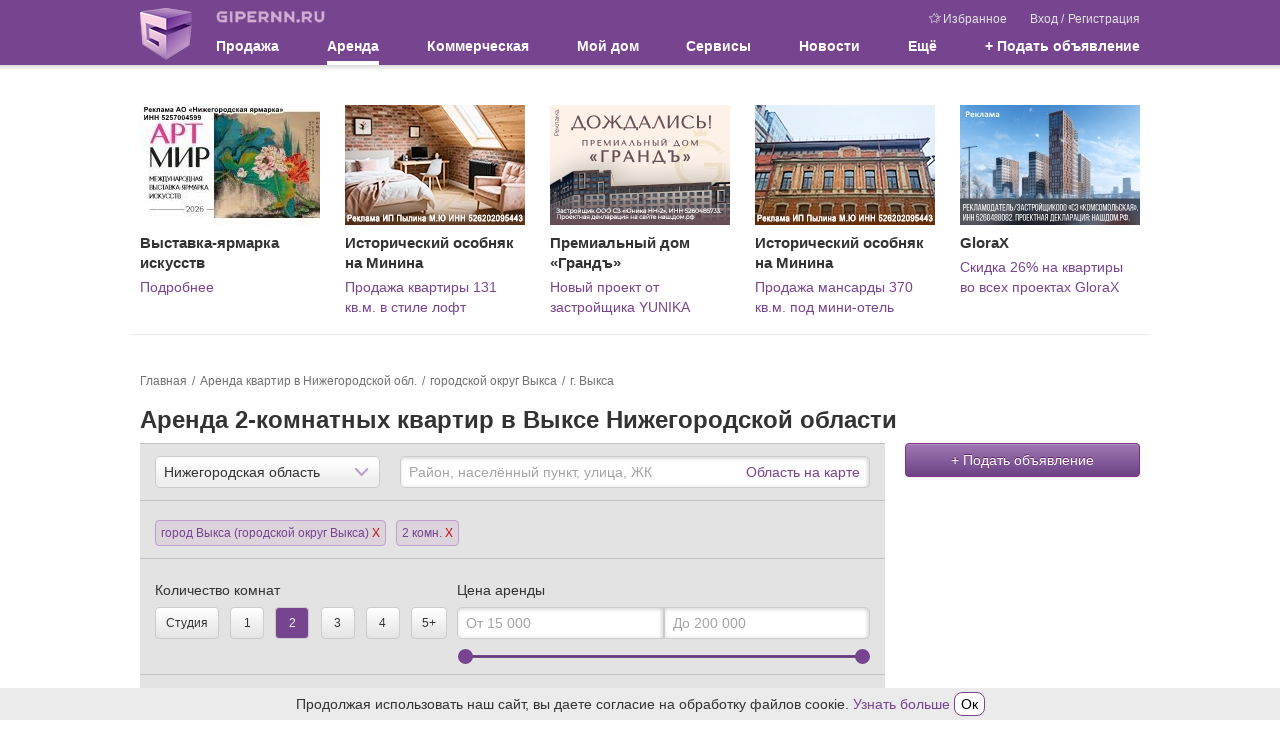

--- FILE ---
content_type: text/html; charset=UTF-8
request_url: https://www.gipernn.ru/arenda-kvartir/vyksunskiY-raYon/gorod-vyksa/2-komnatnye
body_size: 21187
content:



<!DOCTYPE html>
<html lang="ru">
<head>
    <meta charset="utf-8">
    <meta name="robots" content="max-image-preview:large">
    <meta name="viewport" content="width=device-width, initial-scale=1, minimum-scale=1, shrink-to-fit=no">
    <meta name="csrf-param" content="_csrf-frontend">
<meta name="csrf-token" content="GtNoWojsNBwx6AnKUTRRg_-uoDucJzINGRJ3RXxRT4grtVg8uaZhZV3dJIYfdSXtjf7yUeVzBG5AYAMTMTwg2w==">
    <title>Снять 2 комнатную квартиру в Выксе – 4 объявления, аренда двухкомнатных квартир Выкса Нижегородская область</title>
                    <script>    window.addEventListener('error', function (event) {        if (!event.isTrusted) {            return;        }        var data = new FormData();        data.append('url', window.location);        data.append('message', event.message);        data.append('type', event.type);        var filename = event.filename;        var line = event.lineno;        var col = event.colno;        if (event.error && event.error.stack) {            data.append('stack', event.error.stack);            /*var match = event.error.stack.match(new RegExp('(https://[^:]+):([0-9]+):([0-9]+)'));            if (match) {                filename = match[1];                line = parseInt(match[2]);                col = parseInt(match[3]);            }*/        }        data.append('filename', filename);        data.append('line', line);        data.append('col', col);        if (event.explicitOriginalTarget            && (event.explicitOriginalTarget !== window)        ) {            var element = event.explicitOriginalTarget;            data.append('element', JSON.stringify({'tag': element.tagName, 'id': element.id, 'className': element.className}));        }        if ('sendBeacon' in navigator) {            navigator.sendBeacon("/js-error", data);        } else {            var request = new XMLHttpRequest();            request.open("POST", "/js-error");            request.send(data);        }                event.stopImmediatePropagation();    });</script>
    <!-- Top.Mail.Ru counter -->
    <script type="text/javascript">
        var _tmr = window._tmr || (window._tmr = []);
        _tmr.push({id: "3409923", type: "pageView", start: (new Date()).getTime()});
        (function (d, w, id) {
            if (d.getElementById(id)) return;
            var ts = d.createElement("script"); ts.type = "text/javascript"; ts.async = true; ts.id = id;
            ts.src = "https://top-fwz1.mail.ru/js/code.js";
            var f = function () {var s = d.getElementsByTagName("script")[0]; s.parentNode.insertBefore(ts, s);};
            if (w.opera == "[object Opera]") { d.addEventListener("DOMContentLoaded", f, false); } else { f(); }
        })(document, window, "tmr-code");
    </script>
    <noscript><div><img src="https://top-fwz1.mail.ru/counter?id=3409923;js=na" style="position:absolute;left:-9999px;" alt="Top.Mail.Ru" /></div></noscript>
    <!-- /Top.Mail.Ru counter -->
    <meta property="og:title" content="Снять 2 комнатную квартиру в Выксе – 4 объявления, аренда двухкомнатных квартир Выкса Нижегородская область">
<meta name="description" content="Аренда 2-комнатных квартир от 25 000 рублей в Выксе. Снять недорого двухкомнатную квартиру в Выксе Нижегородской области. Выбирайте 2-комнатную квартиру с мебелью, стиральной машиной, холодильником. Все объявления об аренде квартир в Выксе проверены. Гипер НН.">
<meta property="og:description" content="Аренда 2-комнатных квартир от 25 000 рублей в Выксе. Снять недорого двухкомнатную квартиру в Выксе Нижегородской области. Выбирайте 2-комнатную квартиру с мебелью, стиральной машиной, холодильником. Все объявления об аренде квартир в Выксе проверены. Гипер НН.">
<meta name="keywords" content="снять двухкомнатную квартиру в выксе, аренда 2 комнатных квартир в выксе, снять двухкомнатную квартиру в выксе нижегородской области, аренда 2 комнатных квартир в выксе нижегородской области, двухкомнатные квартиры в выксе">
<meta property="og:site_name" content="GiperNN">
<link href="https://www.gipernn.ru/arenda-kvartir/vyksunskiY-raYon/gorod-vyksa/2-komnatnye" rel="canonical">
<link href="/arenda-kvartir/vyksunskiY-raYon/gorod-vyksa/2-komnatnye" rel="self">
<link href="https://m.gipernn.ru/arenda-kvartir/vyksunskiY-raYon/gorod-vyksa/2-komnatnye" rel="alternate" media="only screen and (max-width: 640px)">
<link href="/dist/css/common.css?v=1768999449" rel="stylesheet">
<link href="/dist/css/mortgage.css?v=1768999449" rel="stylesheet">
<link href="/dist/css/map.css?v=1768999449" rel="stylesheet"></head>

<body>
<div style="display: none"><svg xmlns="http://www.w3.org/2000/svg" style="display: none; position:absolute; width: 0; height: 0;"><defs><defs><path id="basket-black-a" fill-rule="evenodd" d="M14.5 8.5h-13l-.5-2h14l-.5 2zM3 14.5l-.5-2h11l-.5 2H3zm-1.25-5h12.5l-.5 2H2.25l-.5-2zM8 2.207L11.293 5.5H4.707L8 2.207zm7.788 3.678A.998.998 0 0 0 15 5.5h-2.5a.502.502 0 0 0-.146-.354L8.707 1.5l.647-.646a.502.502 0 0 0 0-.708.502.502 0 0 0-.708 0L8 .793 7.354.146a.502.502 0 0 0-.708.708l.647.646-3.647 3.646A.502.502 0 0 0 3.5 5.5H1a.998.998 0 0 0-.97 1.243l2 8A1 1 0 0 0 3 15.5h10a1 1 0 0 0 .97-.757l2-8a.997.997 0 0 0-.182-.858z"> </path><path id="coins-black-a" fill-rule="evenodd" d="M6 0a6 6 0 1 0 0 12A6 6 0 0 0 6 0zm0 1c2.757 0 5 2.243 5 5s-2.243 5-5 5-5-2.243-5-5 2.243-5 5-5z"> </path><path id="coins-black-b" fill-rule="evenodd" d="M4.03 10.593A5.004 5.004 0 0 1 1 6c0-2.757 2.243-5 5-5a5.008 5.008 0 0 1 4.593 3.03c.395.039.779.117 1.148.229A6 6 0 0 0 0 6a6.003 6.003 0 0 0 4.259 5.742 5.982 5.982 0 0 1-.229-1.149"> </path><path id="coins-black-c" fill-rule="evenodd" d="M3.193.953C2.926.775 2.606.713 2.08.713h-.686l-.009 2.405h.693c.677 0 .972-.011 1.249-.296.249-.25.36-.54.36-.931 0-.428-.191-.742-.494-.938zM0 3.118h.692V0h1.441c.739 0 1.23.116 1.621.392.464.321.756.784.756 1.47 0 .543-.201 1.038-.548 1.385-.428.428-.993.563-1.884.563h-.693v.693h2.771v.693H1.385l.009 1.039H.692V5.196H0v-.693h.692V3.81H0v-.692z"> </path><clipPath id="color-a"> <path fill="#fff" transform="translate(6 6)" d="M0 0h24v24H0z"/></clipPath><clipPath id="free-appointment-a"> <path fill="#fff" d="M0 0h32v32H0z"/></clipPath><clipPath id="graph-a"> <path fill="#fff" d="M0 0h24v24H0z"/></clipPath><path id="gray-icon-arrows-a" d="M0 141h299V0H0z"> </path><path id="gray-icon-baby-a" d="M0 141h299V0H0z"> </path><path id="gray-icon-bathroom-a" d="M0 141h299V0H0z"> </path><path id="gray-icon-blazon-a" d="M0 141h299V0H0z"> </path><path id="gray-icon-brick_wall-a" d="M0 141h299V0H0z"> </path><path id="gray-icon-broom-a" d="M0 141h299V0H0z"> </path><path id="gray-icon-cellar-a" d="M0 141h299V0H0z"> </path><path id="gray-icon-chair-a" d="M0 141h299V0H0z"> </path><path id="gray-icon-dog-a" d="M0 141h299V0H0z"> </path><path id="gray-icon-door-2-a" d="M0 141h299V0H0z"> </path><path id="gray-icon-door-a" d="M0 141h299V0H0z"> </path><path id="gray-icon-garage-a" d="M0 141h299V0H0z"> </path><path id="gray-icon-gas-station-a" d="M0 141h299V0H0z"> </path><path id="gray-icon-gender-a" d="M0 141h299V0H0z"> </path><path id="gray-icon-hatch-a" d="M0 141h299V0H0z"> </path><path id="gray-icon-house-key-a" d="M0 141h299V0H0z"> </path><path id="gray-icon-lightning-a" d="M0 141h299V0H0z"> </path><path id="gray-icon-open_door-a" d="M0 141h299V0H0z"> </path><path id="gray-icon-parking_place-a" d="M0 141h299V0H0z"> </path><path id="gray-icon-phone-a" d="M0 11.559V0h16v11.557z"> </path><path id="gray-icon-pool-a" d="M0 141h299V0H0z"> </path><path id="gray-icon-refrigerator-a" d="M0 141h299V0H0z"> </path><path id="gray-icon-repair_pit-a" d="M0 141h299V0H0z"> </path><path id="gray-icon-roller-a" d="M0 141h299V0H0z"> </path><path id="gray-icon-row-left-down-a" d="M0 141h299V0H0z"> </path><path id="gray-icon-shield-a" d="M0 141h299V0H0z"> </path><path id="gray-icon-shower-a" d="M0 141h299V0H0z"> </path><path id="gray-icon-stove-a" d="M0 141h299V0H0z"> </path><path id="gray-icon-table-a" d="M0 141h299V0H0z"> </path><path id="gray-icon-tap-a" d="M0 141h299V0H0z"> </path><path id="gray-icon-tv-a" d="M0 141h299V0H0z"> </path><path id="gray-icon-urn-a" d="M0 141h299V0H0z"> </path><path id="gray-icon-valve-a" d="M0 141h299V0H0z"> </path><path id="gray-icon-washer-a" d="M0 141h299V0H0z"> </path><path id="gray-icon-water-drop-a" d="M0 141h299V0H0z"> </path><path id="gray-icon-window-two-parts-a" d="M0 141h299V0H0z"> </path><path id="gray-icon-window-a" d="M0 141h299V0H0z"> </path><path id="house-black-a" fill-rule="evenodd" d="M1 4h2V1H1v3zm2-4H1a1 1 0 0 0-1 1v3a1 1 0 0 0 1 1h2a1 1 0 0 0 1-1V1a1 1 0 0 0-1-1z"> </path><path id="house-black-b" fill-rule="evenodd" d="M1 4h2V1H1v3zM0 4a1 1 0 0 0 1 1h2a1 1 0 0 0 1-1V1a1 1 0 0 0-1-1H1a1 1 0 0 0-1 1v3z"> </path><path id="house-black-c" fill-rule="evenodd" d="M14 6h-4V5c0-1.103-.897-2-2-2s-2 .897-2 2v1H1l1-4h9v1a1 1 0 0 0 1 1h1a1 1 0 0 0 1-1V2l1 4h-1zM9 6H7V5a1 1 0 0 1 2 0v1zm5 9H2V7h12v8zM13 1v2h-1V1h1zm2.97 4.757l-1-4A1 1 0 0 0 14 1a1 1 0 0 0-1-1h-1a1 1 0 0 0-1 1H2a1 1 0 0 0-.97.757l-1 4A.998.998 0 0 0 1 7v8a1 1 0 0 0 1 1h12a1 1 0 0 0 1-1V7a.998.998 0 0 0 .97-1.243z"> </path><linearGradient id="inst-round-a" x1="15" y1="1.5" x2="16" y2="29.5" gradientUnits="userSpaceOnUse"> <stop stop-color="#852A99"/><stop offset="1" stop-color="#FF8248"/></linearGradient><clipPath id="layers-a"> <path fill="#fff" d="M0 0h16v16H0z"/></clipPath><clipPath id="percent-in-house-a"> <path fill="#fff" d="M0 0h32v32H0z"/></clipPath><clipPath id="photo-a"> <path fill="#fff" d="M0 0h30v24H0z"/></clipPath><clipPath id="rotate-ccw-a"> <path fill="#fff" d="M0 0h16v16H0z"/></clipPath><clipPath id="rotate-cw-a"> <path fill="#fff" d="M0 0h16v16H0z"/></clipPath><clipPath id="sliders-a"> <path fill="#fff" transform="translate(.5)" d="M0 0h16v16H0z"/></clipPath></defs></defs><symbol viewBox="0 0 30 30" id="svg-icon-letter"><path d="M29 4H1c-.5 0-1 .5-1 1v20c0 .5.5 1 1 1h28c.544 0 1-.5 1-1V5c0-.5 0-1-1-1zm-1 20H2V6h26v18z"/><path d="M4.7 10.886l9.766 6.07a1.01 1.01 0 0 0 1.068 0l9.766-6.07c.478-.297.627-.929.333-1.412a1.012 1.012 0 0 0-1.4-.335L15 14.877 5.768 9.139a1.013 1.013 0 0 0-1.4.335 1.031 1.031 0 0 0 .332 1.412z"/></symbol><symbol viewBox="0 0 12 12" id="svg-icon-close-circle"><ellipse cx="6.011" cy="6.014" rx="5.985" ry="5.88" fill="#77458f"/><path d="M6.011 5.417L3.474 2.879l-.598.597 2.538 2.537-2.538 2.539.597.597L6.011 6.61 8.549 9.15l.597-.597-2.538-2.538 2.538-2.537-.597-.598L6.01 5.417z" fill="#fff"/></symbol><symbol viewBox="0 0 16 16" id="svg-icon-pencil"><path d="M8.953 4.732l2.315 2.315L4.815 13.5l-3.482 1.167L2.5 11.185l6.453-6.453m0-1.414l-7.327 7.327-1.602 4.782a.434.434 0 0 0 .549.55l4.782-1.602 7.327-7.327-3.729-3.73z"/><path d="M12.7.985h.005-.005m-.037.037l2.315 2.315-1.465 1.465-2.315-2.315 1.465-1.465m0-1.022a.944.944 0 0 0-.67.278L9.784 2.487l3.729 3.729 2.209-2.209c.37-.37.37-.97 0-1.341L13.333.277a.946.946 0 0 0-.67-.277z"/><path fill="none" stroke="#000" stroke-linejoin="round" stroke-miterlimit="10" d="M2.734 10.016l1.299.622.378 1.055.923.269.478 1.132"/><path fill="none" stroke="#000" stroke-linecap="round" stroke-linejoin="round" stroke-miterlimit="10" d="M1.173 13.846l.932.933"/><path d="M10.492 3.193l2.315 2.315-.832.832L9.66 4.025l.832-.832m0-1.414L8.246 4.025l3.729 3.729 2.246-2.246-3.729-3.729z"/></symbol><symbol viewBox="0 0 25 25" id="svg-icon-close"><path d="M12.425 11.01L6.415 5 5 6.414l6.01 6.01L5 18.436l1.414 1.414 6.01-6.01 6.011 6.01 1.414-1.414-6.01-6.01 6.01-6.01L18.435 5l-6.01 6.01z"/></symbol><symbol viewBox="0 0 22 18" id="svg-icon-favourites"><path d="M18.866 6.802a.526.526 0 0 0-.422-.356L12.55 5.61 9.898.29a.522.522 0 0 0-.938.004L6.341 5.63l-5.894.874a.527.527 0 0 0-.423.356.516.516 0 0 0 .136.534l4.277 4.136-.989 5.859a.515.515 0 0 0 .21.51.517.517 0 0 0 .55.039l5.262-2.782 5.277 2.751a.526.526 0 0 0 .748-.584l-1.02-5.823 4.25-4.16a.51.51 0 0 0 .14-.538zm-5.312 4.144a.516.516 0 0 0-.147.465l.888 5.08-4.584-2.387a.531.531 0 0 0-.488 0l-4.568 2.414.857-5.088a.521.521 0 0 0-.151-.46L1.654 7.379l5.114-.759a.52.52 0 0 0 .392-.286l2.272-4.632 2.304 4.62c.077.155.224.26.395.287l5.118.727-3.695 3.61z"/><path d="M21.979 5.868a.434.434 0 0 0-.349-.294l-4.861-.689L14.58.497a.43.43 0 0 0-.774.003l-1.303 2.652.484.97 1.21-2.46 1.9 3.81a.44.44 0 0 0 .325.236l4.222.6-3.048 2.978a.426.426 0 0 0-.121.383l.732 4.19-2.457-1.28c.054.286.143.794.191 1.071l2.64 1.377a.434.434 0 0 0 .617-.482l-.84-4.803 3.505-3.43a.421.421 0 0 0 .115-.444z"/></symbol><symbol viewBox="0 0 24 24" id="svg-icon-vk"><rect x="2" y="2" width="20" height="20" rx="1"/><path fill-rule="evenodd" clip-rule="evenodd" d="M16.542 16.126c.063 0 .125-.008.187-.009l1.808-.022c.017 0 .034 0 .05-.003.154-.016.94-.137.508-.859a.841.841 0 0 1-.014-.025c-.071-.128-.36-.648-1.42-1.638-.51-.473-.777-.714-.805-.98-.039-.367.37-.78 1.214-1.904.885-1.186 1.242-1.907 1.13-2.22-.089-.242-.537-.233-.7-.221a1.8 1.8 0 0 1-.116.005l-2.05.012c-.042 0-.084-.003-.127-.002a.457.457 0 0 0-.22.054.547.547 0 0 0-.207.269c-.068.177-.38.973-.787 1.662-.966 1.643-1.35 1.731-1.51 1.627-.31-.198-.295-.734-.282-1.204.002-.091.005-.18.005-.263 0-.369.013-.688.024-.963.038-.913.055-1.336-.493-1.468-.236-.057-.409-.093-1.014-.1-.773-.009-1.43.003-1.802.184-.249.124-.437.392-.32.408.143.02.468.088.64.325.192.26.214.796.216.946l.003.079c.015.27.089 1.855-.303 2.068-.292.16-.693-.164-1.554-1.659a14.326 14.326 0 0 1-.778-1.61v-.001a.633.633 0 0 0-.18-.244.858.858 0 0 0-.24-.112.629.629 0 0 0-.188-.023l-1.965.011h-.006c-.03 0-.312.008-.421.136-.088.105-.026.3-.009.35a.36.36 0 0 0 .01.022c.097.226 1.667 3.812 3.436 5.662 1.536 1.599 3.264 1.603 3.546 1.593.027-.002.053-.003.08-.003H12.74c.073 0 .258-.014.366-.128a.54.54 0 0 0 .116-.334v-.005c0-.06-.002-1.164.52-1.332.323-.101.698.33 1.104.798.265.305.543.625.828.821.39.27.716.303.868.3z" fill="#fff"/></symbol><symbol viewBox="0 0 24 24" id="svg-icon-fb"><rect x="2" y="2" width="20" height="20" rx="1"/><path d="M12.69 22v-7.736h-2.605v-3.025h2.604V9.01c0-2.584 1.579-3.99 3.886-3.99.774-.004 1.55.036 2.324.116v2.7h-1.587c-1.258 0-1.502.593-1.502 1.467v1.93h3l-.388 3.026h-2.628V22H12.69z" fill="#fff"/></symbol></svg></div>    <div class="site-header-print">
    <div class="site-header-print-logo">
        <img src="/img/sprite-icons/logo.png" class="site-header-print-logo-img" width="52" height="52">
        <div class="site-header-print-site-url">GIPERNN.RU</div>
    </div>
    <div class="site-header-print-site-name">
        Гипермаркет недвижимости<br>
        Нижнего Новгорода и области
    </div>
</div>    <ins data-revive-block="1" data-revive-zoneid="698" data-revive-id="99976c1b4572b2c4cbd990e47b1698b3"></ins>
<header class="site-header">
    <div class="container">
        <a class="logo" href="/"></a>
        <button class="site-header__burger" data-js-role="mobile-menu-visible-toggle">
            <div class="site-header__burger-line"></div>
        </button>
        <div class="header-content">
            <div class="header-top">
                <a class="site-name" href="/">
                    <div class="site-name-img"></div>
                </a>
                <div class="user-menu">
                    <a href="/favourites"><span class="svg-icon svg-icon-favourites"><svg><use xlink:href='#svg-icon-favourites' /></svg></span>Избранное</a>
                                            <span class="user-menu__auth">
                            <a href="#" title="Вход в Личный кабинет" data-target="#modal-template" data-toggle="modal" data-title="Вход в Личный кабинет" data-size="base" data-url="/user/modal/login" data-dismiss="modal">Вход</a>                            /
                            <a href="#" title="Регистрация" data-target="#modal-template" data-toggle="modal" data-title="Регистрация" data-size="base" data-url="/user/modal/registration" data-dismiss="modal" style="margin-left: 1px;">Регистрация</a>                        </span>
                                    </div>
            </div>
            <nav class="main-menu">
                <ul><li class="multi-columns">Продажа
<ul>
<li>Жилая недвижимость
<ul>
<li><a href="/prodazha-kvartir/nizhegorodskaya-oblast">Квартиры</a></li>
<li><a href="/prodazha-kvartir-v-novostroykah/nizhegorodskaya-oblast">Квартиры в новостройках</a></li>
<li><a href="/prodazha-komnat">Комнаты</a></li>
<li class="m-t-2"><a href="/prodazha-domov/nizhegorodskaya-oblast">Дома / коттеджи / таунхаусы</a></li>
<li><a href="/kottedzhnye-poselki">Коттеджные поселки</a></li>
<li><a href="/prodazha-sadov-dach/nizhegorodskaya-oblast">Сады и дачи</a></li>
<li><a href="/prodazha-garazhey">Гаражи / парковки</a></li>
</ul>
</li>
<li>Земельные участки
<ul>
<li><a href="/prodazha-zemelnyh-uchastkov-izhs/nizhegorodskaya-oblast">Под индивидуальное строительство</a></li>
<li><div class="m-b-1 m-t-1"><b>Спрос</b></div>
<ul>
<li><a href="/spros-kuplyu-kvartiru">Квартиры / комнаты</a></li>
<li><a href="/spros-kuplyu-dom">Дома / коттеджи / таунхаусы</a></li>
<li><a href="/spros-kuplyu-dachu">Сады / дачи</a></li>
<li><a href="/spros-kuplyu-zemelniy-uchastok">Земельные участки</a></li>
</ul>
</li>
</ul>
</li>
<li class="single-column reverse">Агентства и застройщики
<ul>
<li><a href="/zastroyshhiki">Застройщики</a></li>
<li><a href="/agentstva-nedvizhimosti">Агентства недвижимости</a></li>
<li><a href="/rieltory">Агенты</a></li>
<li><a href="/agentstva-nedvizhimosti/nizhegorodskaya-gildiya-sertificirovannyh-rieltorov">НГСР</a></li>
<li><a href="/agentstva-nedvizhimosti/liga-uspeshnyh-agentov-nedvizhimosti">ЛУАН</a></li>
<li class="agent-request"><a class="btn btn-menu normal" href="#" data-toggle="modal" data-target="#modal-template" data-title="Заявка риэлторам" data-size="base" data-url="/agent/modal/request">Заявка риэлторам</a></li>
<li class="like-parent"><a href="/ipoteka"><div class="m-b-1 m-t-1"><b>Ипотека</b></div></a></li>
</ul>
</li>
</ul>
</li>
<li class="multi-columns active">Аренда
<ul>
<li class="active">Жилая недвижимость
<ul>
<li class="active"><a href="/arenda-kvartir">Квартиры</a></li>
<li><a href="/arenda-kvartir-na-sutki">Квартиры на сутки</a></li>
<li><a href="/arenda-komnat">Комнаты</a></li>
<li><a href="/arenda-domov/nizhegorodskaya-oblast">Дома / коттеджи / таунхаусы</a></li>
<li><a href="/arenda-garazhey">Гаражи / парковки</a></li>
<li><div class="m-b-1 m-t-1"><b>Спрос</b></div>
<ul>
<li><a href="/spros-snimu-kvartiru">Квартиры / комнаты</a></li>
<li><a href="/spros-snimu-dom">Дома / коттеджи / таунхаусы</a></li>
</ul>
</li>
</ul>
</li>
</ul>
</li>
<li class="multi-columns">Коммерческая
<ul>
<li>Продажа
<ul>
<li><a href="/prodazha-ofisov">Офисы</a></li>
<li><a href="/prodazha-torgovyh-ploschadey">Торговые площади</a></li>
<li><a href="/prodazha-skladov">Склады</a></li>
<li><a href="/prodazha-proizvodstvennyh-ploschadey">Производственные площади</a></li>
<li class="m-t-2"><a href="/prodazha-zdaniy">Здания</a></li>
<li><a href="/prodazha-pomescheniy">Помещения</a></li>
<li><a href="/prodazha-imuschestvennyh-kompleksov">Имущественные комплексы</a></li>
<li><a href="/prodazha-otkrytyh-ploshhadok/nizhegorodskaya-oblast">Открытые площадки</a></li>
<li class="m-t-2"><a href="/prodazha-arendnogo-biznesa">Арендный бизнес</a></li>
<li><a href="/prodazha-gotovogo-biznesa">Готовый бизнес</a></li>
<li class="m-t-2"><a href="/kommercheskaya-nedvizhimost">Вся коммерческая недвижимость</a></li>
</ul>
</li>
<li>Аренда
<ul>
<li><a href="/biznes-centry">Бизнес-центры</a></li>
<li><a href="/torgovye-centry">Торговые центры</a></li>
<li class="m-t-2"><a href="/arenda-ofisov">Офисы</a></li>
<li><a href="/arenda-torgovyh-ploschadey">Торговые площади</a></li>
<li><a href="/arenda-skladov">Склады</a></li>
<li><a href="/arenda-proizvodstvennyh-ploschadey">Производственные площади</a></li>
<li class="m-t-2"><a href="/arenda-zdaniy">Здания</a></li>
<li><a href="/arenda-pomescheniy">Помещения</a></li>
<li><a href="/arenda-imuschestvennyh-kompleksov">Имущественные комплексы</a></li>
<li><a href="/arenda-otkrytyh-ploshhadok/nizhegorodskaya-oblast">Открытые площадки</a></li>
</ul>
</li>
<li>Земельные участки
<ul>
<li><a href="/zemelnye-uchastki-pod-mnogoetazhnoe-zhiloe-stroitelstvo/nizhegorodskaya-oblast">Под многоэтажное жильё</a></li>
<li><a href="/prodazha-zemelnyh-uchastkov-pod-kottedzhnye-poselki/nizhegorodskaya-oblast">Под коттеджные посёлки</a></li>
<li><a href="/prodazha-zemelnyh-uchastkov-pod-kommercheskoe-ispolzovanie/nizhegorodskaya-oblast">Под коммерческое использование</a></li>
<li><a href="/zemelnye-uchastki-pod-selhoz-naznachenie/nizhegorodskaya-oblast">Земли сельхозназначения</a></li>
<li class="like-parent m-t-1"><a href="/aukciony">Аукционы</a></li>
<li><div class="m-b-1 m-t-1"><b>Спрос</b></div>
<ul>
<li><a href="/spros-kuplyu-kommercheskuyu-nedvizhimost">Купить недвижимость</a></li>
<li><a href="/spros-snimu-kommercheskuyu-nedvizhimost">Снять недвижимость</a></li>
</ul>
</li>
</ul>
</li>
</ul>
</li>
<li><a href="/dom">Мой дом</a></li>
<li class="multi-columns">Сервисы
<ul>
<li class="no-top-padding">
<ul>
<li class="like-parent"><a href="/analitika-gotovogo-zhilya">Аналитика жилой недвижимости</a></li>
<li class="like-parent"><a href="/dom/gorod-nizhniY-novgorod">Цены на квартиры в домах Нижнего Новгорода</a></li>
<li class="like-parent"><a href="/dom/calculator">Оценка</a></li>
<li class="like-parent"><a href="/ipoteka/ipotechnyy-kalkulyator">Ипотечный калькулятор</a></li>
</ul>
</li>
<li>Аналитика коммерческой недвижимости
<ul>
<li><a href="/analitika_ofisov">Офисы</a></li>
<li><a href="/analitika_torgovyh-ploschadey">Торговые площади</a></li>
<li><a href="/analitika_skladov">Склады</a></li>
<li><a href="/analitika_proizvodstvennyh-ploschadey">Производственные площади</a></li>
</ul>
</li>
</ul>
</li>
<li class="single-column"><a href="/zhurnal">Новости</a></li>
<li class="multi-columns reverse">Ещё
<ul>
<li class="no-title">
<ul>
<li class="like-parent">Консультации экспертов
<ul>
<li><a href="/vopros-ekspertu/konsultaciya-yurista">Консультация юриста</a></li>
<li><a href="/vopros-ekspertu/zhilaya-nedvizhimost">Жилая недвижимость</a></li>
<li><a href="/vopros-ekspertu/ipoteka">Ипотека</a></li>
<li><a href="/vopros-ekspertu/nalogi-i-sbory">Налоги и сборы</a></li>
<li><a href="/vopros-ekspertu/kommercheskaya-nedvizhimost">Коммерческая недвижимость</a></li>
</ul>
</li>
<li class="like-parent padding-fix"><a href="/poleznaya-informaci/tipovye-dogovory">Типовые договоры</a></li>
</ul>
</li>
<li class="no-title">
<ul>
<li class="like-parent p-t-0"><a href="/poleznaya-informaci/notariusy">Нотариусы</a></li>
<li class="like-parent"><a href="/poleznaya-informaci/nalogovye-inspekcii">Налоговые инспекции</a></li>
<li class="like-parent"><a href="/poleznaya-informaci/privatizaciya">Приватизация</a></li>
<li class="like-parent"><a href="/poleznaya-informaci/otdeleniya-upravleniya-rosreestra-v-nizhnem-novgorode">Отделения Росреестра в Н.Новгороде</a></li>
<li class="like-parent"><a href="/poleznaya-informaci/otdeleniya-upravleniya-rosreestra-v-nizhegorodskoy-oblasti">Отделения Росреестра в области</a></li>
<li class="like-parent"><a href="/poleznaya-informaci/byuro-tehnicheskoy-inventarizacii">БТИ</a></li>
</ul>
</li>
</ul>
</li>
<li class="single-columns"><a id="add-advert-top" class="create" href="#" title="Подать объявление" data-target="#modal-template" data-toggle="modal" data-title="Подать объявление" data-size="base" data-url="/modal/create-objav?modalParams%5Bobject%5D=22&amp;modalParams%5Boperation%5D=2" data-dismiss="modal" style="display:block">+ Подать объявление</a></li></ul>            </nav>
        </div>
    </div>
</header>
<div class="container new-building-tgb-wrapper" data-tgb-content=""><div class="new-building-tgb"><div class="new-building-tgb__container"><a class="new-building-tgb__image" href="https://stats.consultnn.ru/www/delivery/ck.php?oaparams=2__bannerid=9184__zoneid=0__cb=4cad594b9b__oadest=https%3A%2F%2Fartmir.yarmarka.ru%3Ferid%3D2Vfnxxx7gaD" target="_blank"><img src="https://i4.gipernn.ru/4a7exmemt48dd_9aycub_hp-120_wl-180_wm-0.jpeg" alt=""></a><div id="beacon_4cad594b9b" style="position: absolute; left: 0px; top: 0px; visibility: hidden;"><img src="https://stats.consultnn.ru/www/delivery/lg.php?bannerid=9184&amp;campaignid=0&amp;zoneid=0&amp;loc=https%3A%2F%2Fwww.gipernn.ru%2Farenda-kvartir%2FvyksunskiY-raYon%2Fgorod-vyksa%2F2-komnatnye&amp;cb=4cad594b9b" width="0" height="0" alt="" style="width: 0; height: 0"></div><div class="new-building-tgb__name">Выставка-ярмарка искусств</div><div class="new-building-tgb__annotation"><a href="https://stats.consultnn.ru/www/delivery/ck.php?oaparams=2__bannerid=9184__zoneid=0__cb=4cad594b9b__oadest=https%3A%2F%2Fartmir.yarmarka.ru%3Ferid%3D2Vfnxxx7gaD" target="_blank" rel="nofollow noreferrer noopener">Подробнее</a></div></div></div><div class="new-building-tgb"><div class="new-building-tgb__container"><a class="new-building-tgb__image" href="https://stats.consultnn.ru/www/delivery/ck.php?oaparams=2__bannerid=9189__zoneid=0__cb=0ea83f51a4__oadest=https%3A%2F%2Fwww.gipernn.ru%2Fprodazha-kvartir%2F1-komnatnaya-ul-minina-d-18b-id2963463%3Ferid%3D2VfnxvNMvfb" target="_blank"><img src="https://i9.gipernn.ru/9r81cih9rzl4o_13zpd08_hp-120_wl-180_wm-0.jpeg" alt=""></a><div id="beacon_0ea83f51a4" style="position: absolute; left: 0px; top: 0px; visibility: hidden;"><img src="https://stats.consultnn.ru/www/delivery/lg.php?bannerid=9189&amp;campaignid=0&amp;zoneid=0&amp;loc=https%3A%2F%2Fwww.gipernn.ru%2Farenda-kvartir%2FvyksunskiY-raYon%2Fgorod-vyksa%2F2-komnatnye&amp;cb=0ea83f51a4" width="0" height="0" alt="" style="width: 0; height: 0"></div><div class="new-building-tgb__name">Исторический особняк на Минина</div><div class="new-building-tgb__annotation"><a href="https://stats.consultnn.ru/www/delivery/ck.php?oaparams=2__bannerid=9189__zoneid=0__cb=0ea83f51a4__oadest=https%3A%2F%2Fwww.gipernn.ru%2Fprodazha-kvartir%2F1-komnatnaya-ul-minina-d-18b-id2963463%3Ferid%3D2VfnxvNMvfb" target="_blank" rel="nofollow noreferrer noopener">Продажа квартиры 131 кв.м. в стиле лофт</a></div></div></div><div class="new-building-tgb"><div class="new-building-tgb__container"><a class="new-building-tgb__image" href="https://stats.consultnn.ru/www/delivery/ck.php?oaparams=2__bannerid=9198__zoneid=0__cb=815839732f__oadest=https%3A%2F%2Fyunika.ru%2Fnn%2Fgrand%2F%3Futm_source%3DDomostroyNN%26utm_medium%3DTGB%26utm_campaign%3Dotkrytie_prodazh%26erid%3D2VfnxvSvHVs" target="_blank"><img src="https://il.gipernn.ru/l04b77ly77my2_1yjmtgf_hp-120_wl-180_wm-0.png" alt=""></a><div id="beacon_815839732f" style="position: absolute; left: 0px; top: 0px; visibility: hidden;"><img src="https://stats.consultnn.ru/www/delivery/lg.php?bannerid=9198&amp;campaignid=0&amp;zoneid=0&amp;loc=https%3A%2F%2Fwww.gipernn.ru%2Farenda-kvartir%2FvyksunskiY-raYon%2Fgorod-vyksa%2F2-komnatnye&amp;cb=815839732f" width="0" height="0" alt="" style="width: 0; height: 0"></div><div class="new-building-tgb__name">Премиальный дом «Грандъ»</div><div class="new-building-tgb__annotation"><a href="https://stats.consultnn.ru/www/delivery/ck.php?oaparams=2__bannerid=9198__zoneid=0__cb=815839732f__oadest=https%3A%2F%2Fyunika.ru%2Fnn%2Fgrand%2F%3Futm_source%3DDomostroyNN%26utm_medium%3DTGB%26utm_campaign%3Dotkrytie_prodazh%26erid%3D2VfnxvSvHVs" target="_blank" rel="nofollow noreferrer noopener">Новый проект от застройщика YUNIKA</a></div></div></div><div class="new-building-tgb"><div class="new-building-tgb__container"><a class="new-building-tgb__image" href="https://stats.consultnn.ru/www/delivery/ck.php?oaparams=2__bannerid=9188__zoneid=0__cb=82fab4fb5b__oadest=https%3A%2F%2Fwww.gipernn.ru%2Fprodazha-pomescheniy%2Ful-minina-d-18b-id2963461%3Ferid%3D2Vfnxxmh5kM" target="_blank"><img src="https://ip.gipernn.ru/pnfq86sqiuw7g_esev2h_hp-120_wl-180_wm-0.jpeg" alt=""></a><div id="beacon_82fab4fb5b" style="position: absolute; left: 0px; top: 0px; visibility: hidden;"><img src="https://stats.consultnn.ru/www/delivery/lg.php?bannerid=9188&amp;campaignid=0&amp;zoneid=0&amp;loc=https%3A%2F%2Fwww.gipernn.ru%2Farenda-kvartir%2FvyksunskiY-raYon%2Fgorod-vyksa%2F2-komnatnye&amp;cb=82fab4fb5b" width="0" height="0" alt="" style="width: 0; height: 0"></div><div class="new-building-tgb__name">Исторический особняк на Минина</div><div class="new-building-tgb__annotation"><a href="https://stats.consultnn.ru/www/delivery/ck.php?oaparams=2__bannerid=9188__zoneid=0__cb=82fab4fb5b__oadest=https%3A%2F%2Fwww.gipernn.ru%2Fprodazha-pomescheniy%2Ful-minina-d-18b-id2963461%3Ferid%3D2Vfnxxmh5kM" target="_blank" rel="nofollow noreferrer noopener">Продажа мансарды 370 кв.м. под мини-отель</a></div></div></div><div class="new-building-tgb"><div class="new-building-tgb__container"><a class="new-building-tgb__image" href="https://stats.consultnn.ru/www/delivery/ck.php?oaparams=2__bannerid=9167__zoneid=0__cb=2d3f320911__oadest=https%3A%2F%2Fglorax.com%2Fprojects%3Fcity%3D4%26erid%3D2VfnxxbGTUd%26utm_source%3Dgipernn%26utm_medium%3Dfix%26utm_campaign%3D%7CS%7Cgipernn%7CGeo%7Cnn%7CJK%7Cbrnn%7CCat%7Cbrend%7CMes%7C26%7CTip%7Ckvartira%7CP%7Cagm%7CH%7Cnnall" target="_blank"><img src="https://ic.gipernn.ru/cjjqrd4pvhoyx_1xda9jq_hp-120_wl-180_wm-0.jpeg" alt=""></a><div id="beacon_2d3f320911" style="position: absolute; left: 0px; top: 0px; visibility: hidden;"><img src="https://stats.consultnn.ru/www/delivery/lg.php?bannerid=9167&amp;campaignid=0&amp;zoneid=0&amp;loc=https%3A%2F%2Fwww.gipernn.ru%2Farenda-kvartir%2FvyksunskiY-raYon%2Fgorod-vyksa%2F2-komnatnye&amp;cb=2d3f320911" width="0" height="0" alt="" style="width: 0; height: 0"></div><div class="new-building-tgb__name">GloraX</div><div class="new-building-tgb__annotation"><a href="https://stats.consultnn.ru/www/delivery/ck.php?oaparams=2__bannerid=9167__zoneid=0__cb=2d3f320911__oadest=https%3A%2F%2Fglorax.com%2Fprojects%3Fcity%3D4%26erid%3D2VfnxxbGTUd%26utm_source%3Dgipernn%26utm_medium%3Dfix%26utm_campaign%3D%7CS%7Cgipernn%7CGeo%7Cnn%7CJK%7Cbrnn%7CCat%7Cbrend%7CMes%7C26%7CTip%7Ckvartira%7CP%7Cagm%7CH%7Cnnall" target="_blank" rel="nofollow noreferrer noopener">Скидка 26% на квартиры во всех проектах GloraX</a></div></div></div></div>

<div>
    <div class='ox_row ox_header container'>
        <ins data-revive-block="1" data-revive-zoneid="440" data-revive-id="99976c1b4572b2c4cbd990e47b1698b3"></ins>        <ins data-revive-block="1" data-revive-zoneid="441" data-revive-id="99976c1b4572b2c4cbd990e47b1698b3"></ins>        <ins data-revive-block="1" data-revive-zoneid="442" data-revive-id="99976c1b4572b2c4cbd990e47b1698b3"></ins>    </div>
</div>
    <main class="container">
        <ul class="breadcrumb"><li><a href="/">Главная</a></li>
<li><a href="/arenda-kvartir/nizhegorodskaya-oblast">Аренда квартир в Нижегородской обл.</a></li>
<li><a href="/arenda-kvartir/vyksunskiY-raYon">городской округ Выкса</a></li>
<li class="active">г. Выкса</li>
</ul>                        <h1> Аренда 2-комнатных квартир в Выксе Нижегородской области</h1>
        
        
<div class="row">
    <div class="col-9">
        
<form id="w0" class="form js-form-filter" action="/arenda-kvartir" method="get" data-count-link="api.gipernn.ru/v1/flat-rent/count">

<div class="dummy-tabs js-dummy-tabs js-no-form-param" id="fast-search-block">
    <div class="dummy-tabs-content js-search row" >
        <div class="col-4 ">
            <div id="localityId" class="js-no-form-param field-flatrentsearch-isregion">

<select id="flatrentsearch-isregion" class="form-control" name="FlatRentSearch[isRegion]" placeholder="Is Region" data-choice-name="Is Region">
<option class="js-dummy-tab" value="" data-block-id="quick-block-city" data-types="sub_locality,street,micro_district,building" data-placeholder="Район, улица, ЖК, микрорайон, точный адрес" data-show-map>Нижний Новгород</option>
<option class="js-dummy-tab" value="1" selected data-block-id="quick-block-region" data-is-region="true" data-types="district,locality,micro_district,street" data-placeholder="Район, населённый пункт, улица, ЖК">Нижегородская область</option>
</select>


</div>        </div>

        <div class="col-8">
            <div class="input-search-wrapper" style="position:relative;">
                <div class="form-group" style="margin-bottom: 0">
                    <input type="search" id="flatrentsearch-address" class="form-control form-control-font-lg js-search-field" name="FlatRentSearch[address]" autocomplete="off" data-choice-name="В адресе: ">                </div>
                                    
<a href="#" data-target="#stroke_map_modal" data-toggle="modal" class="btn-show-on-map js-btn-show-in-map">Область на карте</a>

<div class="modal modal-stroke-map modal-center stroke-map-modal" id="stroke_map_modal" tabindex="-1" role="dialog" aria-hidden="true">
    <div class="modal-dialog" role="document">
        <div class="modal-content">
            <div class="modal-header">
                <span class="modal-btn-close" data-dismiss="modal" title="Закрыть">
                    <span class="svg-icon svg-icon-close-circle"><svg><use xlink:href='#svg-icon-close-circle' /></svg></span>                </span>
            </div>
            <div class="modal-body">
                <section id="section-map" class="map-block">
                    <div id="map" class="map" style="width: 100%; height: 450px"></div>                    <div class="map-block__footer map-block__footer--position"><a href="http://leafletjs.com" title="A JS library for interactive maps">
                            Leaflet
                        </a> | © ООО «ЦИК», © участники <a href="https://www.openstreetmap.org/copyright" target="_blank" rel="noreferrer noopener nofollow">OpenStreetMap</a>
                    </div>
                </section>
                <span class="hide-icon svg-icon svg-icon-pencil"><svg><use xlink:href='#svg-icon-pencil' /></svg></span>                <span class="hide-icon svg-icon svg-icon-close"><svg><use xlink:href='#svg-icon-close' /></svg></span>            </div>
        </div>
    </div>
</div>                                                    <div class="hide form-group">
                        <input type="text" id="flatrentsearch-polygonpoints" class="js-polygon-field" name="FlatRentSearch[polygonPoints]" data-type="polygon" data-choice-name="Область на карте">                    </div>
                
                <div class="tab-pane js-tab-pane" id="quick-block-city" style="top: 35px">
                                        <div class="tab-pane-line js-line"><div class="tab-pane-line-header js-line-header"><span class="tab-pane-line-header-name choice" data-id="141" data-attribute="sub_locality_id" data-choice-name="Автозаводский район">Автозаводский район</span><a class="dotted small tab-pane-link-detail js-btn-show-all" href="#">Показать все</a></div><div class="tab-pane-line-text js-line-text"><span class="tab-pane-item choice" data-id="797" data-attribute="street_id" data-choice-name="улица Веденяпина">улица Веденяпина</span><span class="tab-pane-item choice" data-id="62" data-attribute="street_id" data-choice-name="улица Лескова">улица Лескова</span><span class="tab-pane-item choice" data-id="3695" data-attribute="street_id" data-choice-name="улица Плотникова">улица Плотникова</span><span class="tab-pane-item choice" data-id="735" data-attribute="street_id" data-choice-name="Южный бульвар">Южный бульвар</span></div></div><div class="tab-pane-line js-line"><div class="tab-pane-line-header js-line-header"><span class="tab-pane-line-header-name choice" data-id="139" data-attribute="sub_locality_id" data-choice-name="Канавинский район">Канавинский район</span><a class="dotted small tab-pane-link-detail js-btn-show-all" href="#">Показать все</a></div><div class="tab-pane-line-text js-line-text"><span class="tab-pane-item choice" data-id="5179" data-attribute="street_id" data-choice-name="Витебская улица">Витебская улица</span><span class="tab-pane-item choice" data-id="487" data-attribute="street_id" data-choice-name="Гордеевская улица">Гордеевская улица</span><span class="tab-pane-item choice" data-id="2544" data-attribute="street_id" data-choice-name="улица Лесной Городок">улица Лесной Городок</span><span class="tab-pane-item choice" data-id="2" data-attribute="street_id" data-choice-name="Московское шоссе">Московское шоссе</span></div></div><div class="tab-pane-line js-line"><div class="tab-pane-line-header js-line-header"><span class="tab-pane-line-header-name choice" data-id="140" data-attribute="sub_locality_id" data-choice-name="Ленинский район">Ленинский район</span><a class="dotted small tab-pane-link-detail js-btn-show-all" href="#">Показать все</a></div><div class="tab-pane-line-text js-line-text"><span class="tab-pane-item choice" data-id="1096" data-attribute="street_id" data-choice-name="Заречный бульвар">Заречный бульвар</span><span class="tab-pane-item choice" data-id="6" data-attribute="street_id" data-choice-name="проспект Ленина">проспект Ленина</span><span class="tab-pane-item choice" data-id="8806" data-attribute="street_id" data-choice-name="Окская улица">Окская улица</span><span class="tab-pane-item choice" data-id="4511" data-attribute="street_id" data-choice-name="Правдинская улица">Правдинская улица</span></div></div><div class="tab-pane-line js-line"><div class="tab-pane-line-header js-line-header"><span class="tab-pane-line-header-name choice" data-id="142" data-attribute="sub_locality_id" data-choice-name="Московский район">Московский район</span><a class="dotted small tab-pane-link-detail js-btn-show-all" href="#">Показать все</a></div><div class="tab-pane-line-text js-line-text"><span class="tab-pane-item choice" data-id="2612" data-attribute="street_id" data-choice-name="улица 50-летия Победы">улица 50-летия Победы</span><span class="tab-pane-item choice" data-id="185" data-attribute="street_id" data-choice-name="проспект Героев">проспект Героев</span><span class="tab-pane-item choice" data-id="2" data-attribute="street_id" data-choice-name="Московское шоссе">Московское шоссе</span><span class="tab-pane-item choice" data-id="2515" data-attribute="street_id" data-choice-name="улица Ярошенко">улица Ярошенко</span></div></div><div class="tab-pane-line js-line"><div class="tab-pane-line-header js-line-header"><span class="tab-pane-line-header-name choice" data-id="337" data-attribute="sub_locality_id" data-choice-name="Нижегородский район">Нижегородский район</span><a class="dotted small tab-pane-link-detail js-btn-show-all" href="#">Показать все</a></div><div class="tab-pane-line-text js-line-text"><span class="tab-pane-item choice" data-id="20" data-attribute="street_id" data-choice-name="улица Белинского">улица Белинского</span><span class="tab-pane-item choice" data-id="1802" data-attribute="street_id" data-choice-name="Казанское шоссе">Казанское шоссе</span><span class="tab-pane-item choice" data-id="34" data-attribute="street_id" data-choice-name="улица Максима Горького">улица Максима Горького</span><span class="tab-pane-item choice" data-id="32" data-attribute="street_id" data-choice-name="улица Родионова">улица Родионова</span></div></div><div class="tab-pane-line js-line"><div class="tab-pane-line-header js-line-header"><span class="tab-pane-line-header-name choice" data-id="335" data-attribute="sub_locality_id" data-choice-name="Приокский район">Приокский район</span><a class="dotted small tab-pane-link-detail js-btn-show-all" href="#">Показать все</a></div><div class="tab-pane-line-text js-line-text"><span class="tab-pane-item choice" data-id="5" data-attribute="street_id" data-choice-name="проспект Гагарина">проспект Гагарина</span><span class="tab-pane-item choice" data-id="9169" data-attribute="street_id" data-choice-name="улица Маршала Голованова">улица Маршала Голованова</span><span class="tab-pane-item choice" data-id="1806" data-attribute="street_id" data-choice-name="улица Маршала Жукова">улица Маршала Жукова</span><span class="tab-pane-item choice" data-id="4080" data-attribute="street_id" data-choice-name="улица Сурикова">улица Сурикова</span></div></div><div class="tab-pane-line js-line"><div class="tab-pane-line-header js-line-header"><span class="tab-pane-line-header-name choice" data-id="336" data-attribute="sub_locality_id" data-choice-name="Советский район">Советский район</span><a class="dotted small tab-pane-link-detail js-btn-show-all" href="#">Показать все</a></div><div class="tab-pane-line-text js-line-text"><span class="tab-pane-item choice" data-id="50" data-attribute="street_id" data-choice-name="улица Ванеева">улица Ванеева</span><span class="tab-pane-item choice" data-id="5" data-attribute="street_id" data-choice-name="проспект Гагарина">проспект Гагарина</span><span class="tab-pane-item choice" data-id="9570" data-attribute="street_id" data-choice-name="улица Героя Жидкова">улица Героя Жидкова</span><span class="tab-pane-item choice" data-id="2315" data-attribute="street_id" data-choice-name="Краснозвёздная улица">Краснозвёздная улица</span></div></div><div class="tab-pane-line js-line"><div class="tab-pane-line-header js-line-header"><span class="tab-pane-line-header-name choice" data-id="143" data-attribute="sub_locality_id" data-choice-name="Сормовский район">Сормовский район</span><a class="dotted small tab-pane-link-detail js-btn-show-all" href="#">Показать все</a></div><div class="tab-pane-line-text js-line-text"><span class="tab-pane-item choice" data-id="4818" data-attribute="street_id" data-choice-name="Волжская улица">Волжская улица</span><span class="tab-pane-item choice" data-id="3442" data-attribute="street_id" data-choice-name="улица Героев Космоса">улица Героев Космоса</span><span class="tab-pane-item choice" data-id="59" data-attribute="street_id" data-choice-name="улица Коминтерна">улица Коминтерна</span><span class="tab-pane-item choice" data-id="286" data-attribute="street_id" data-choice-name="улица Культуры">улица Культуры</span></div></div>                </div>
                <div class="tab-pane js-tab-pane" id="quick-block-region" style="top: 35px">
                                        <div class="tab-pane-line js-line"><div class="tab-pane-line-header js-line-header"><span class="tab-pane-line-header-name choice" data-id="394" data-attribute="district_id" data-choice-name="городской округ Нижний Новгород">городской округ Нижний Новгород</span></div><div class="tab-pane-line-text js-line-text"><span class="tab-pane-item choice" data-id="141" data-attribute="sub_locality_id" data-choice-name="Автозаводский район">Автозаводский район</span><span class="tab-pane-item choice" data-id="139" data-attribute="sub_locality_id" data-choice-name="Канавинский район">Канавинский район</span><span class="tab-pane-item choice" data-id="140" data-attribute="sub_locality_id" data-choice-name="Ленинский район">Ленинский район</span><span class="tab-pane-item choice" data-id="142" data-attribute="sub_locality_id" data-choice-name="Московский район">Московский район</span><span class="tab-pane-item choice" data-id="337" data-attribute="sub_locality_id" data-choice-name="Нижегородский район">Нижегородский район</span><span class="tab-pane-item choice" data-id="335" data-attribute="sub_locality_id" data-choice-name="Приокский район">Приокский район</span><span class="tab-pane-item choice" data-id="336" data-attribute="sub_locality_id" data-choice-name="Советский район">Советский район</span><span class="tab-pane-item choice" data-id="143" data-attribute="sub_locality_id" data-choice-name="Сормовский район">Сормовский район</span></div></div><div class="tab-pane-line js-line"><div class="tab-pane-line-header js-line-header"><span class="tab-pane-line-header-name choice" data-id="384" data-attribute="district_id" data-choice-name="Богородский муниципальный округ">Богородский муниципальный округ</span><a class="dotted small tab-pane-link-detail js-btn-show-all" href="#">Показать все</a></div><div class="tab-pane-line-text js-line-text"><span class="tab-pane-item choice" data-id="2719" data-attribute="locality_id" data-choice-name="посёлок Буревестник (Богородский муниципальный округ)">посёлок Буревестник</span></div></div><div class="tab-pane-line js-line"><div class="tab-pane-line-header js-line-header"><span class="tab-pane-line-header-name choice" data-id="372" data-attribute="district_id" data-choice-name="городской округ Выкса">городской округ Выкса</span><a class="dotted small tab-pane-link-detail js-btn-show-all" href="#">Показать все</a></div><div class="tab-pane-line-text js-line-text"><span class="tab-pane-item choice" data-id="1442" data-attribute="locality_id" data-choice-name="город Выкса (городской округ Выкса)">город Выкса</span></div></div><div class="tab-pane-line js-line"><div class="tab-pane-line-header js-line-header"><span class="tab-pane-line-header-name choice" data-id="382" data-attribute="district_id" data-choice-name="Городецкий район">Городецкий район</span><a class="dotted small tab-pane-link-detail js-btn-show-all" href="#">Показать все</a></div><div class="tab-pane-line-text js-line-text"><span class="tab-pane-item choice" data-id="3344" data-attribute="locality_id" data-choice-name="город Заволжье (Городецкий район)">город Заволжье</span><span class="tab-pane-item choice" data-id="3387" data-attribute="locality_id" data-choice-name="город Городец (Городецкий район)">город Городец</span></div></div><div class="tab-pane-line js-line"><div class="tab-pane-line-header js-line-header"><span class="tab-pane-line-header-name choice" data-id="395" data-attribute="district_id" data-choice-name="городской округ Дзержинск">городской округ Дзержинск</span><a class="dotted small tab-pane-link-detail js-btn-show-all" href="#">Показать все</a></div><div class="tab-pane-line-text js-line-text"><span class="tab-pane-item choice" data-id="2217" data-attribute="locality_id" data-choice-name="город Дзержинск (городской округ Дзержинск)">город Дзержинск</span></div></div><div class="tab-pane-line js-line"><div class="tab-pane-line-header js-line-header"><span class="tab-pane-line-header-name choice" data-id="381" data-attribute="district_id" data-choice-name="Кстовский район">Кстовский район</span><a class="dotted small tab-pane-link-detail js-btn-show-all" href="#">Показать все</a></div><div class="tab-pane-line-text js-line-text"><span class="tab-pane-item choice" data-id="2808" data-attribute="locality_id" data-choice-name="город Кстово (Кстовский район)">город Кстово</span><span class="tab-pane-item choice" data-id="2802" data-attribute="locality_id" data-choice-name="деревня Анкудиновка (Кстовский район)">деревня Анкудиновка</span><span class="tab-pane-item choice" data-id="2803" data-attribute="locality_id" data-choice-name="посёлок Ждановский (Кстовский район)">посёлок Ждановский</span></div></div>                </div>
            </div>

            <div class="js-checkbox-templates hide">
                <input type="checkbox" class="hidden-template" name="FlatRentSearch[sub_locality_id][]" data-is-city data-attribute="sub_locality_id"><input type="checkbox" class="hidden-template" name="FlatRentSearch[micro_district_id][]" data-attribute="micro_district_id"><input type="checkbox" class="hidden-template" name="FlatRentSearch[street_id][]" data-attribute="street_id"><input type="checkbox" class="hidden-template" name="FlatRentSearch[building_id][]" data-is-city data-attribute="building_id"><input type="checkbox" class="hidden-template" name="FlatRentSearch[region_id][]" data-is-region data-attribute="region_id"><input type="checkbox" class="hidden-template" name="FlatRentSearch[district_id][]" data-is-region data-attribute="district_id"><input type="checkbox" class="hidden-template" name="FlatRentSearch[locality_id][]" data-is-region data-attribute="locality_id"><input type="checkbox" id="locality_id-1442" name="FlatRentSearch[locality_id][]" value="1442" checked data-choice-name="город Выкса (городской округ Выкса)" data-is-region data-attribute="locality_id"><input type="checkbox" class="hidden-template" name="FlatRentSearch[region_micro_district_id][]" data-is-region data-attribute="region_micro_district_id">            </div>
        </div>
    </div>
</div>
<hr>
<div class="selected-options-block">
    <div class="selected-options js-selected-options"></div>
    <hr></div>

<div class="form-row">
    <div class="form-row__rooms-number--none-margin col-5">
        <div class="form-group field-flatrentsearch-rooms_number">
<label class="control-label">Количество комнат</label>
<input type="hidden" name="FlatRentSearch[rooms_number]" value=""><div id="flatrentsearch-rooms_number" class="checkbox-btn-group"><label class='checkbox-btn'>
                            <input type='checkbox' id='flatrentsearch-rooms_number-0' name='FlatRentSearch[rooms_number][]' data-choice-name='Студия' value='100' >
                            <span class='p-l-1 p-r-1'>Студия</span>
                        </label>
<label class='checkbox-btn'>
                            <input type='checkbox' id='flatrentsearch-rooms_number-1' name='FlatRentSearch[rooms_number][]' data-choice-name='1 комн.' value='1' >
                            <span class='p-l-1 p-r-1'>1</span>
                        </label>
<label class='checkbox-btn'>
                            <input type='checkbox' id='flatrentsearch-rooms_number-2' name='FlatRentSearch[rooms_number][]' data-choice-name='2 комн.' value='2' checked>
                            <span class='p-l-1 p-r-1'>2</span>
                        </label>
<label class='checkbox-btn'>
                            <input type='checkbox' id='flatrentsearch-rooms_number-3' name='FlatRentSearch[rooms_number][]' data-choice-name='3 комн.' value='3' >
                            <span class='p-l-1 p-r-1'>3</span>
                        </label>
<label class='checkbox-btn'>
                            <input type='checkbox' id='flatrentsearch-rooms_number-4' name='FlatRentSearch[rooms_number][]' data-choice-name='4 комн.' value='4' >
                            <span class='p-l-1 p-r-1'>4</span>
                        </label>
<label class='checkbox-btn'>
                            <input type='checkbox' id='flatrentsearch-rooms_number-5' name='FlatRentSearch[rooms_number][]' data-choice-name='5+ комн.' value='5' >
                            <span class='p-l-1 p-r-1'>5+</span>
                        </label></div>


</div>    </div>
    <div class="col-7">
        <div class="js-prices-slider">
            <div class="form-group price-group-container js-prices-slider field-flatrentsearch-price" data-choice-name="Цена аренды">
<label class="control-label" for="flatrentsearch-price-min">Цена аренды</label>
<div class='price-group'><input type="text" id="flatrentsearch-price-min" class="form-control price-control-min js-autonumeric round" name="FlatRentSearch[price][min]" data-digit-group-separator=" " data-decimal-places="0" data-minimum-value="0" autocomplete="off" inputmode="numeric" data-start="15000" placeholder="От 15 000" data-num="1"><input type="text" id="flatrentsearch-price-max" class="form-control price-control-max js-autonumeric" name="FlatRentSearch[price][max]" data-digit-group-separator=" " data-decimal-places="0" data-minimum-value="0" autocomplete="off" inputmode="numeric" data-end="200000" placeholder="До 200 000" data-num="2"></div>


</div>            <div class="range-slider"></div>
        </div>
    </div>
</div>
<hr>
<div class="form-row">
    <div class="form-group col-4 range-group-container field-flatrentsearch-area_total" data-choice-name="Общая площадь, м²">
<label class="control-label" for="flatrentsearch-area_total-min">Общая площадь, м²</label>

<div class="range-group"><input type="text" id="flatrentsearch-area_total-min" class="form-control js-autonumeric col" name="FlatRentSearch[area_total][min]" data-decimal-places="0" data-minimum-value="0" autocomplete="off" inputmode="numeric" placeholder="от " data-choice-name="Общая площадь, м²" data-num="1"><div class='col-1 p-0 text-center'>&ndash;</div><input type="text" id="flatrentsearch-area_total-max" class="form-control js-autonumeric col" name="FlatRentSearch[area_total][max]" data-decimal-places="0" data-minimum-value="0" autocomplete="off" inputmode="numeric" placeholder="до " data-choice-name="Общая площадь, м²" data-num="2"></div>


</div>    <div class="form-group col-4 range-group-container field-flatrentsearch-area_kitchen" data-choice-name="Площадь кухни, м²">
<label class="control-label" for="flatrentsearch-area_kitchen-min">Площадь кухни, м²</label>

<div class="range-group"><input type="text" id="flatrentsearch-area_kitchen-min" class="form-control js-autonumeric col" name="FlatRentSearch[area_kitchen][min]" data-decimal-places="0" data-minimum-value="0" autocomplete="off" inputmode="numeric" placeholder="от " data-choice-name="Площадь кухни, м²" data-num="1"><div class='col-1 p-0 text-center'>&ndash;</div><input type="text" id="flatrentsearch-area_kitchen-max" class="form-control js-autonumeric col" name="FlatRentSearch[area_kitchen][max]" data-decimal-places="0" data-minimum-value="0" autocomplete="off" inputmode="numeric" placeholder="до " data-choice-name="Площадь кухни, м²" data-num="2"></div>


</div>    <div class="form-group col-4 range-group-container field-flatrentsearch-built_year" data-choice-name="Год постройки дома">
<label class="control-label" for="flatrentsearch-built_year-min">Год постройки дома</label>

<div class="range-group"><input type="text" id="flatrentsearch-built_year-min" class="form-control autonumeric-year js-autonumeric col" name="FlatRentSearch[built_year][min]" data-decimal-places="0" data-minimum-value="0" autocomplete="off" inputmode="numeric" placeholder="от " data-choice-name="Год постройки дома" data-num="1"><div class='col-1 p-0 text-center'>&ndash;</div><input type="text" id="flatrentsearch-built_year-max" class="form-control autonumeric-year js-autonumeric col" name="FlatRentSearch[built_year][max]" data-decimal-places="0" data-minimum-value="0" autocomplete="off" inputmode="numeric" placeholder="до " data-choice-name="Год постройки дома" data-num="2"></div>


</div>    <div class="form-group col-12 field-flatrentsearch-available">
<div class='multi-checkbox-wrapper'><label class="control-label">В наличии</label><input type="hidden" name="FlatRentSearch[available]" value=""><div id="flatrentsearch-available" class="checkbox-list form-row"><label class='checkbox col-3'>
                            <input id='flatrentsearch-available-0' type='checkbox' name='FlatRentSearch[available][]' data-choice-name='Мебель в комнатах' value='room_furniture' >
                            <span>Мебель в комнатах</span>
                        </label>
<label class='checkbox col-3'>
                            <input id='flatrentsearch-available-1' type='checkbox' name='FlatRentSearch[available][]' data-choice-name='Мебель на кухне' value='kitchen_furniture' >
                            <span>Мебель на кухне</span>
                        </label>
<label class='checkbox col-3'>
                            <input id='flatrentsearch-available-2' type='checkbox' name='FlatRentSearch[available][]' data-choice-name='Холодильник' value='refrigerator' >
                            <span>Холодильник</span>
                        </label>
<label class='checkbox col-3'>
                            <input id='flatrentsearch-available-3' type='checkbox' name='FlatRentSearch[available][]' data-choice-name='Стиральная машина' value='washing_machine' >
                            <span>Стиральная машина</span>
                        </label>
<label class='checkbox col-3'>
                            <input id='flatrentsearch-available-4' type='checkbox' name='FlatRentSearch[available][]' data-choice-name='Телевизор' value='television' >
                            <span>Телевизор</span>
                        </label>
<label class='checkbox col-3'>
                            <input id='flatrentsearch-available-5' type='checkbox' name='FlatRentSearch[available][]' data-choice-name='Телефон' value='phone' >
                            <span>Телефон</span>
                        </label>
<label class='checkbox col-3'>
                            <input id='flatrentsearch-available-6' type='checkbox' name='FlatRentSearch[available][]' data-choice-name='Интернет' value='internet' >
                            <span>Интернет</span>
                        </label></div>

</div>
</div>    <div class="col-12 btn-toggle-extended-search">
        <a href="#" class="dashed js-toggle-extended-search">Расширенный поиск</a>
    </div>
</div>
<div class="extended-params hide">
    
<div class="js-full-form hide">
    <hr>
    <div class="form-group">
        <div class="form-row">
            <div class="dummy-tabs-content js-search col-12" data-search-url="https://api.gipernn.ru/v1/school">
                <div class="input-search-wrapper" style="position:relative;">
                    <label class="control-label" for="flatrentsearch-schoolname">Школа по прописке</label>                    <input type="text" id="flatrentsearch-schoolname" class="form-control js-search-field js-noinput-placeholder" name="FlatRentSearch[schoolName]" placeholder="Введите номер школы" autocomplete="off" data-types="schools">                </div>
                <div class="js-checkbox-templates hide">
                    <input type="checkbox" class="hidden-template" name="FlatRentSearch[school_id][]" data-attribute="school_id">                </div>
            </div>
        </div>
    </div>
</div>
    <hr>
    <div class="form-row">
        <div class="form-group col-4 field-flatrentsearch-walls_type">
<div class='multi-checkbox-wrapper'><label class="control-label">Материал стен</label><div class='multi-checkbox-text'>Выбрать</div><input type="hidden" name="FlatRentSearch[walls_type]" value=""><div id="flatrentsearch-walls_type" class="checkbox-list multi-checkbox-list"><label class='checkbox-list-item'>
                            <input class='checkbox-list-control' id='flatrentsearch-walls_type-0' type='checkbox' name='FlatRentSearch[walls_type][]' data-choice-name='кирпич' value='1' >
                            <span>
                                <div class='checkbox-list-label-text'>кирпич</div>
                            </span>
                        </label>
<label class='checkbox-list-item'>
                            <input class='checkbox-list-control' id='flatrentsearch-walls_type-1' type='checkbox' name='FlatRentSearch[walls_type][]' data-choice-name='панель' value='2' >
                            <span>
                                <div class='checkbox-list-label-text'>панель</div>
                            </span>
                        </label>
<label class='checkbox-list-item'>
                            <input class='checkbox-list-control' id='flatrentsearch-walls_type-2' type='checkbox' name='FlatRentSearch[walls_type][]' data-choice-name='блок+утеплитель' value='4' >
                            <span>
                                <div class='checkbox-list-label-text'>блок+утеплитель</div>
                            </span>
                        </label>
<label class='checkbox-list-item'>
                            <input class='checkbox-list-control' id='flatrentsearch-walls_type-3' type='checkbox' name='FlatRentSearch[walls_type][]' data-choice-name='монолитный железобетон' value='5' >
                            <span>
                                <div class='checkbox-list-label-text'>монолитный железобетон</div>
                            </span>
                        </label>
<label class='checkbox-list-item'>
                            <input class='checkbox-list-control' id='flatrentsearch-walls_type-4' type='checkbox' name='FlatRentSearch[walls_type][]' data-choice-name='шлакоблок' value='6' >
                            <span>
                                <div class='checkbox-list-label-text'>шлакоблок</div>
                            </span>
                        </label>
<label class='checkbox-list-item'>
                            <input class='checkbox-list-control' id='flatrentsearch-walls_type-5' type='checkbox' name='FlatRentSearch[walls_type][]' data-choice-name='дерево' value='7' >
                            <span>
                                <div class='checkbox-list-label-text'>дерево</div>
                            </span>
                        </label>
<label class='checkbox-list-item'>
                            <input class='checkbox-list-control' id='flatrentsearch-walls_type-6' type='checkbox' name='FlatRentSearch[walls_type][]' data-choice-name='каркасно-засыпной' value='8' >
                            <span>
                                <div class='checkbox-list-label-text'>каркасно-засыпной</div>
                            </span>
                        </label>
<label class='checkbox-list-item'>
                            <input class='checkbox-list-control' id='flatrentsearch-walls_type-7' type='checkbox' name='FlatRentSearch[walls_type][]' data-choice-name='стеновая панель на деревянном каркасе' value='13' >
                            <span>
                                <div class='checkbox-list-label-text'>стеновая панель на деревянном каркасе</div>
                            </span>
                        </label>
<label class='checkbox-list-item'>
                            <input class='checkbox-list-control' id='flatrentsearch-walls_type-8' type='checkbox' name='FlatRentSearch[walls_type][]' data-choice-name='поризованный керамический блок' value='9' >
                            <span>
                                <div class='checkbox-list-label-text'>поризованный керамический блок</div>
                            </span>
                        </label></div>

</div>
</div>        <div class="form-group col-4 field-flatrentsearch-housing_type">
<div class='multi-checkbox-wrapper'><label class="control-label">Тип жилья</label><div class='multi-checkbox-text'>Выбрать</div><input type="hidden" name="FlatRentSearch[housing_type]" value=""><div id="flatrentsearch-housing_type" class="checkbox-list multi-checkbox-list"><label class='checkbox-list-item'>
                            <input class='checkbox-list-control' id='flatrentsearch-housing_type-0' type='checkbox' name='FlatRentSearch[housing_type][]' data-choice-name='хрущёвка' value='6' >
                            <span>
                                <div class='checkbox-list-label-text'>хрущёвка</div>
                            </span>
                        </label>
<label class='checkbox-list-item'>
                            <input class='checkbox-list-control' id='flatrentsearch-housing_type-1' type='checkbox' name='FlatRentSearch[housing_type][]' data-choice-name='брежневка' value='5' >
                            <span>
                                <div class='checkbox-list-label-text'>брежневка</div>
                            </span>
                        </label>
<label class='checkbox-list-item'>
                            <input class='checkbox-list-control' id='flatrentsearch-housing_type-2' type='checkbox' name='FlatRentSearch[housing_type][]' data-choice-name='сталинка' value='4' >
                            <span>
                                <div class='checkbox-list-label-text'>сталинка</div>
                            </span>
                        </label>
<label class='checkbox-list-item'>
                            <input class='checkbox-list-control' id='flatrentsearch-housing_type-3' type='checkbox' name='FlatRentSearch[housing_type][]' data-choice-name='малогабаритное – гостинки, малосемейки' value='7' >
                            <span>
                                <div class='checkbox-list-label-text'>малогабаритное – гостинки, малосемейки</div>
                            </span>
                        </label>
<label class='checkbox-list-item'>
                            <input class='checkbox-list-control' id='flatrentsearch-housing_type-4' type='checkbox' name='FlatRentSearch[housing_type][]' data-choice-name='народная стройка' value='8' >
                            <span>
                                <div class='checkbox-list-label-text'>народная стройка</div>
                            </span>
                        </label>
<label class='checkbox-list-item'>
                            <input class='checkbox-list-control' id='flatrentsearch-housing_type-5' type='checkbox' name='FlatRentSearch[housing_type][]' data-choice-name='старый фонд – дореволюц., купеческое' value='11' >
                            <span>
                                <div class='checkbox-list-label-text'>старый фонд – дореволюц., купеческое</div>
                            </span>
                        </label>
<label class='checkbox-list-item'>
                            <input class='checkbox-list-control' id='flatrentsearch-housing_type-6' type='checkbox' name='FlatRentSearch[housing_type][]' data-choice-name='другое - не перечисленное выше' value='0' >
                            <span>
                                <div class='checkbox-list-label-text'>другое - не перечисленное выше</div>
                            </span>
                        </label></div>

</div>
</div>        <div class="form-group col-4 field-flatrentsearch-parking">
<div class='multi-checkbox-wrapper'><label class="control-label">Парковка</label><div class='multi-checkbox-text'>Выбрать</div><input type="hidden" name="FlatRentSearch[parking]" value=""><div id="flatrentsearch-parking" class="checkbox-list multi-checkbox-list"><label class='checkbox-list-item'>
                            <input class='checkbox-list-control' id='flatrentsearch-parking-0' type='checkbox' name='FlatRentSearch[parking][]' data-choice-name='подземная' value='1' >
                            <span>
                                <div class='checkbox-list-label-text'>подземная</div>
                            </span>
                        </label>
<label class='checkbox-list-item'>
                            <input class='checkbox-list-control' id='flatrentsearch-parking-1' type='checkbox' name='FlatRentSearch[parking][]' data-choice-name='во дворе' value='2' >
                            <span>
                                <div class='checkbox-list-label-text'>во дворе</div>
                            </span>
                        </label></div>

</div>
</div>    </div>
    <hr>
    <div class="form-row">
        <div class="form-group col-4 range-group-container field-flatrentsearch-floors_number" data-choice-name="Этажность">
<label class="control-label" for="flatrentsearch-floors_number-min">Этажность</label>

<div class="range-group"><input type="text" id="flatrentsearch-floors_number-min" class="form-control js-autonumeric col" name="FlatRentSearch[floors_number][min]" data-decimal-places="0" data-minimum-value="0" autocomplete="off" inputmode="numeric" placeholder="от " data-choice-name="Этажность" data-num="1"><div class='col-1 p-0 text-center'>&ndash;</div><input type="text" id="flatrentsearch-floors_number-max" class="form-control js-autonumeric col" name="FlatRentSearch[floors_number][max]" data-decimal-places="0" data-minimum-value="0" autocomplete="off" inputmode="numeric" placeholder="до " data-choice-name="Этажность" data-num="2"></div>


</div>        <div class="form-group col-4 range-group-container field-flatrentsearch-floor" data-choice-name="Этаж">
<label class="control-label" for="flatrentsearch-floor-min">Этаж</label>

<div class="range-group"><input type="text" id="flatrentsearch-floor-min" class="form-control js-autonumeric col" name="FlatRentSearch[floor][min]" data-decimal-places="0" data-minimum-value="0" autocomplete="off" inputmode="numeric" placeholder="от " data-choice-name="Этаж" data-field="min-floor" data-num="1"><div class='col-1 p-0 text-center'>&ndash;</div><input type="text" id="flatrentsearch-floor-max" class="form-control js-autonumeric col" name="FlatRentSearch[floor][max]" data-decimal-places="0" data-minimum-value="0" autocomplete="off" inputmode="numeric" placeholder="до " data-choice-name="Этаж" data-num="2"></div>


</div>        <div class="col-4">
            <div class="form-group indent">
                <label class="inline-checkbox checkbox">
                    <input class="js-not-first-floor" type="checkbox"><span>не первый</span>
                </label>
                <input type="hidden" name="FlatRentSearch[notLastFloor]" value="0"><label class="inline-checkbox checkbox"><input type="checkbox" id="flatrentsearch-notlastfloor" name="FlatRentSearch[notLastFloor]" value="1" data-choice-name="не последний"> <span>не последний</span></label>            </div>
        </div>
    </div>
    <hr>
    <div class="form-row">
        <div class="form-group col-3 field-flatrentsearch-minheight">
<label class="control-label" for="flatrentsearch-minheight">Высота потолков</label>
<select id="flatrentsearch-minheight" class="form-control" name="FlatRentSearch[minHeight]" placeholder="Высота потолков" data-choice-name="Высота потолков">
<option value="">Неважно</option>
<option value="2.5">от 2.5 м</option>
<option value="2.7">от 2.7 м</option>
<option value="3">от 3 м</option>
</select>


</div>        <div class="form-group col-3 field-flatrentsearch-renovation">
<div class='multi-checkbox-wrapper'><label class="control-label">Ремонт</label><div class='multi-checkbox-text'>Выбрать</div><input type="hidden" name="FlatRentSearch[renovation]" value=""><div id="flatrentsearch-renovation" class="checkbox-list multi-checkbox-list"><label class='checkbox-list-item'>
                            <input class='checkbox-list-control' id='flatrentsearch-renovation-0' type='checkbox' name='FlatRentSearch[renovation][]' data-choice-name='типовой' value='2' >
                            <span>
                                <div class='checkbox-list-label-text'>типовой</div>
                            </span>
                        </label>
<label class='checkbox-list-item'>
                            <input class='checkbox-list-control' id='flatrentsearch-renovation-1' type='checkbox' name='FlatRentSearch[renovation][]' data-choice-name='евроремонт' value='3' >
                            <span>
                                <div class='checkbox-list-label-text'>евроремонт</div>
                            </span>
                        </label>
<label class='checkbox-list-item'>
                            <input class='checkbox-list-control' id='flatrentsearch-renovation-2' type='checkbox' name='FlatRentSearch[renovation][]' data-choice-name='дизайнерский проект' value='4' >
                            <span>
                                <div class='checkbox-list-label-text'>дизайнерский проект</div>
                            </span>
                        </label></div>

</div>
</div>        <div class="form-group col-3 field-flatrentsearch-balcony">
<div class='multi-checkbox-wrapper'><label class="control-label">Балкон</label><div class='multi-checkbox-text'>Выбрать</div><input type="hidden" name="FlatRentSearch[balcony]" value=""><div id="flatrentsearch-balcony" class="checkbox-list multi-checkbox-list"><label class='checkbox-list-item'>
                            <input class='checkbox-list-control' id='flatrentsearch-balcony-0' type='checkbox' name='FlatRentSearch[balcony][]' data-choice-name='есть балкон' value='2' >
                            <span>
                                <div class='checkbox-list-label-text'>есть балкон</div>
                            </span>
                        </label>
<label class='checkbox-list-item'>
                            <input class='checkbox-list-control' id='flatrentsearch-balcony-1' type='checkbox' name='FlatRentSearch[balcony][]' data-choice-name='есть лоджия' value='1' >
                            <span>
                                <div class='checkbox-list-label-text'>есть лоджия</div>
                            </span>
                        </label></div>

</div>
</div>        <div class="form-group col-3 field-flatrentsearch-toilet_id">
<label class="control-label" for="flatrentsearch-toilet_id">Тип санузла</label>
<select id="flatrentsearch-toilet_id" class="form-control" name="FlatRentSearch[toilet_id]" placeholder="Тип санузла" data-choice-name="Тип санузла">
<option value="">Неважно</option>
<option value="1">совмещенный</option>
<option value="2">раздельный</option>
</select>


</div>    </div>
    <hr>
    <div class="form-row">
        <div class="form-group col-12 field-flatrentsearch-text">
<label class="control-label" for="flatrentsearch-text">Искать в описании объявления</label>
<input type="text" id="flatrentsearch-text" class="form-control" name="FlatRentSearch[text]" placeholder="Введите ключевые слова, номер объявления и др." data-choice-name="Искать в описании объявления">


</div>    </div>
    <hr>
    <div class="form-row m-b-0">
        <div class="form-group col-4 field-flatrentsearch-datelimit">
<label class="control-label" for="flatrentsearch-datelimit">Объявления за период</label>
<select id="flatrentsearch-datelimit" class="form-control" name="FlatRentSearch[dateLimit]" placeholder="Объявления за период" data-choice-name="Объявления за период">
<option value="">за всё время</option>
<option value="30">за 30 дней</option>
<option value="14">за 2 недели</option>
<option value="7">за неделю</option>
<option value="1">за сутки</option>
</select>


</div>        <div class="form-group col-8 flex-v-center flex-around indent">
                            <label class="checkbox"><input type="checkbox" id="flatrentsearch-byowner" class="col-4" name="FlatRentSearch[byOwner]" value="1" data-choice-name="От собственника"> <span>От собственника</span></label>                <label class="js-full-form hide checkbox"><input type="checkbox" id="flatrentsearch-withoutaddress" name="FlatRentSearch[withoutAddress]" value="1" data-choice-name="Без точного адреса"> <span>Без точного адреса</span></label>                        <label class="checkbox"><input type="checkbox" id="flatrentsearch-have_photo" name="FlatRentSearch[have_photo]" value="1" data-choice-name="Только с фото"> <span>Только с фото</span></label>        </div>
    </div>
</div>
<hr>


<div class="row">
    <div class="col-8">
        <button type="submit" class="btn btn-lg btn-primary">Показать 4 квартиры</button>
                    <a href="/arenda-kvartir/na-karte?FlatRentSearch%5Brooms_number%5D%5B0%5D=2&FlatRentSearch%5Blocality_id%5D%5B0%5D=1442&FlatRentSearch%5Bdistrict_id%5D%5B0%5D=372" class="btn btn-lg js-map-button" style="margin-left: 8px;">
                <img src="/img/single-icons/marker.svg" alt="" height="16" width="12"> На карте
            </a>
            </div>
</div>

</form>    </div>
    <div class="col-3 no-print">
        
<div class="user-controls">
    <a class="btn btn-primary user-control user-control-btn" href="#" title="Подать объявление" data-target="#modal-template" data-toggle="modal" data-title="Подать объявление" data-size="base" data-url="/modal/create-objav?modalParams%5Bobject%5D=25&amp;modalParams%5Boperation%5D=1" data-dismiss="modal">+ Подать объявление</a>
            <ins data-revive-block="1" data-revive-zoneid="476" data-revive-id="99976c1b4572b2c4cbd990e47b1698b3"></ins>    </div>


<noindex>
    <div class="modal fade subscribe-modal" id="subscribe" tabindex="-1" role="dialog" aria-hidden="true">
        <div class="modal-dialog modal-base" role="document">
            <div class="modal-content">
                <div class="modal-header">
                    <h4 class="modal-title">Подписаться на новые объявления</h4>
                    <h4 class="modal-title hide">Спасибо, что подписались!</h4>
                    <span class="modal-btn-close" data-dismiss="modal" title="Закрыть">
                        <span class="svg-icon svg-icon-close-circle"><svg><use xlink:href='#svg-icon-close-circle' /></svg></span>                    </span>
                </div>
                <div class="modal-body">
                    <form id="subscription" class="form-horizontal subscription-form js-subscription-form" action="/subscription/create" method="post">
<input type="hidden" name="_csrf-frontend" value="GtNoWojsNBwx6AnKUTRRg_-uoDucJzINGRJ3RXxRT4grtVg8uaZhZV3dJIYfdSXtjf7yUeVzBG5AYAMTMTwg2w==">

                    <p>Мы будем оповещать вас по электронной почте.</p>

                    <div class="subscription-form-topics">
                        <div class="subscription-form-topics-title js-selected-topics-title">Параметры подписки:</div>
                        <div class="selected-options js-selected-topics"></div>
                    </div>

                    <div class="form-group field-searchsubscriptionform-interval required">
<label class="control-label" for="searchsubscriptionform-interval">Информировать</label>
<select id="searchsubscriptionform-interval" class="form-control" name="SearchSubscriptionForm[interval]" aria-required="true">
<option value="1">раз в день</option>
<option value="3">раз в 3 дня</option>
<option value="7">раз в неделю</option>
</select>

<div class="help-block"></div>
</div><div class="form-group field-searchsubscriptionform-email">

<input type="text" id="searchsubscriptionform-email" class="form-control" name="SearchSubscriptionForm[email]" placeholder="Ваша электронная почта">

<div class="help-block"></div>
</div><div class="text-center m-b-2">Или <a href="/login">войдите в Личный кабинет</a></div><input type="hidden" id="searchsubscriptionform-object" name="SearchSubscriptionForm[object]" value="25"><button type="submit" class="btn btn-primary">Подписаться</button><button type="button" class="cancel btn-text text-a" data-dismiss="modal" style="float:right; line-height: 34px">Отмена</button></form>                </div>
                <div class="modal-body hide">
                    <p class="text-center">Мы уведомим вас о появлении подходящих объявлений.</p>
                                    </div>
            </div>
        </div>
    </div>
</noindex>
    </div>
</div>

<div id="w1" class="grid-view offer-table track-visible">
    <div class='summary'>
            <div class="count">Объявлений: 4</div>
            <button type="button" class="btn-text text-a text-left link-icon subscribe-button" data-toggle="modal" data-target="#subscribe"><span class="svg-icon svg-icon-letter"><svg><use xlink:href='#svg-icon-letter' /></svg></span><span class="link-icon-text">Подписаться на новые объявления</span></button>
            <div class='control'>
                

            </div>
    </div>
    <table class="table table-striped table-bordered"><thead>
<tr><th width="90"><a href="/arenda-kvartir/vyksunskiY-raYon/gorod-vyksa/2-komnatnye?sort=-updated_at" rel="nofollow" data-sort="-updated_at">Дата</a></th><th><a href="/arenda-kvartir/vyksunskiY-raYon/gorod-vyksa/2-komnatnye?sort=rooms_number" rel="nofollow" data-sort="rooms_number">Кол-во комнат</a></th><th><a href="/arenda-kvartir/vyksunskiY-raYon/gorod-vyksa/2-komnatnye?sort=address" rel="nofollow" data-sort="address">Адрес</a></th><th><a href="/arenda-kvartir/vyksunskiY-raYon/gorod-vyksa/2-komnatnye?sort=floor" rel="nofollow" data-sort="floor">Этаж</a></th><th>В наличии</th><th><a href="/arenda-kvartir/vyksunskiY-raYon/gorod-vyksa/2-komnatnye?sort=area_total" rel="nofollow" data-sort="area_total">Площадь (кв.м)</a></th><th class="text-center"><a href="/arenda-kvartir/vyksunskiY-raYon/gorod-vyksa/2-komnatnye?sort=price" rel="nofollow" data-sort="price">Цена</a></th><th></th></tr>
</thead>
<tbody>
<tr data-key="2963238"><td><a class="photo" href="/arenda-kvartir/2-komnatnaya-gorod-vyksa-gorodskoy-okrug-vyksa-id2963238" title="Смотреть объявление" target="_blank"><img src="https://in.gipernn.ru/nod6py3nnj64z_1wwqzky_h-70_w-70_zc-1/2-komnatnaya-kvartira-ulica-stepana-razina-dom-9a-gorod-vyksa.jpeg" width="70" height="70" alt="двухкомнатная квартира на улице Степана Разина дом 9А город Выкса"><time datetime="2026-01-25">25.01</time></a></td><td><a href="/arenda-kvartir/2-komnatnaya-gorod-vyksa-gorodskoy-okrug-vyksa-id2963238" title="Смотреть объявление" target="_blank">2-комнатная квартира</a></td><td><div class="text-silver m-b-1">городской округ Выкса<br>г. Выкса</div>ул. Степана Разина, д.&nbsp;9А</td><td><div class='nowrap'>5 / 5 эт., </div>кирпич</td><td></td><td><div class="nowrap">44,6 / 30 / 7</div></td><td class="price text-right">25&nbsp;000&nbsp;руб./мес.</td><td><div class="service-column"><span class="to-favourites" title="Добавить в избранное" data-id="2963238" data-type="25"><span class="icon"></span></span><a class='phone' data-toggle='popover' data-content='<div style="min-width:130px">+7-920-255-11-49</div> <div>Олеся</div>' tabindex='0' data-placement='left'></a></div></td></tr>
<tr data-key="2943925"><td><a class="photo" href="/arenda-kvartir/2-komnatnaya-gorod-vyksa-gorodskoy-okrug-vyksa-id2943925" title="Смотреть объявление" target="_blank"><img src="https://i4.gipernn.ru/4s0ipkf0bm92s_1pe60bs_h-70_w-70_zc-1/2-komnatnaya-kvartira-centralnyy-mikrorayon-dom-6a-gorod-vyksa.jpeg" width="70" height="70" alt="двухкомнатная квартира в Центральном микрорайоне дом 6А город Выкса"><time datetime="2026-01-24">24.01</time></a></td><td><a href="/arenda-kvartir/2-komnatnaya-gorod-vyksa-gorodskoy-okrug-vyksa-id2943925" title="Смотреть объявление" target="_blank">2-комнатная квартира</a></td><td><div class="text-silver m-b-1">городской округ Выкса<br>г. Выкса</div>мкр. Центральный, д.&nbsp;6А<br /><a class="info-link" href="/dom/vyksunskiY-raYon_gorod-vyksa/centralnyy-mikrorayon-6a" title="Посмотреть страницу дома" target="_blank">Информация о доме</a></td><td><div class='nowrap'>8 / 9 эт., </div>панель</td><td></td><td><div class="nowrap">50 / 27 / 9</div></td><td class="price text-right">35&nbsp;000&nbsp;руб./мес.</td><td><div class="service-column"><span class="to-favourites" title="Добавить в избранное" data-id="2943925" data-type="25"><span class="icon"></span></span><a class='phone' data-toggle='popover' data-content='<div style="min-width:130px">+7-920-054-02-50</div> <div>Мария</div>' tabindex='0' data-placement='left'></a></div></td></tr>
<tr data-key="2938014"><td><a class="photo" href="/arenda-kvartir/2-komnatnaya-gorod-vyksa-gorodskoy-okrug-vyksa-id2938014" title="Смотреть объявление" target="_blank"><img src="https://ic.gipernn.ru/chsu1hal3buri_v4cme1_h-70_w-70_zc-1/2-komnatnaya-kvartira-mikrorayon-zhukovskogo-dom-2-gorod-vyksa.jpeg" width="70" height="70" alt="двухкомнатная квартира в микрорайоне Жуковского дом 2 город Выкса"><time datetime="2026-01-23">23.01</time></a></td><td><a href="/arenda-kvartir/2-komnatnaya-gorod-vyksa-gorodskoy-okrug-vyksa-id2938014" title="Смотреть объявление" target="_blank">2-комнатная квартира</a></td><td><div class="text-silver m-b-1">городской округ Выкса<br>г. Выкса</div>мкр. Жуковского, д.&nbsp;2<br /><a class="info-link" href="/dom/vyksunskiY-raYon_gorod-vyksa/mikrorayon-zhukovskogo-2" title="Посмотреть страницу дома" target="_blank">Информация о доме</a></td><td><div class='nowrap'>2 / 5 эт., </div>панель</td><td></td><td><div class="nowrap">52 / 40 / 9</div></td><td class="price text-right">40&nbsp;000&nbsp;руб./мес.</td><td><div class="service-column"><span class="to-favourites" title="Добавить в избранное" data-id="2938014" data-type="25"><span class="icon"></span></span><a class='phone' data-toggle='popover' data-content='<div style="min-width:130px">+7-920-255-11-13</div> <div>ольга</div>' tabindex='0' data-placement='left'></a></div></td></tr>
<tr data-key="2911074"><td><a class="photo" href="/arenda-kvartir/2-komnatnaya-gorod-vyksa-gorodskoy-okrug-vyksa-id2911074" title="Смотреть объявление" target="_blank"><img src="https://i3.gipernn.ru/378c8tock7wy5_1xou00w_h-70_w-70_zc-1/2-komnatnaya-kvartira-mikrorayon-zhukovskogo-dom-9-gorod-vyksa.jpeg" width="70" height="70" alt="двухкомнатная квартира в микрорайоне Жуковского дом 9 город Выкса"><time datetime="2026-01-23">23.01</time></a></td><td><a href="/arenda-kvartir/2-komnatnaya-gorod-vyksa-gorodskoy-okrug-vyksa-id2911074" title="Смотреть объявление" target="_blank">2-комнатная квартира</a></td><td><div class="text-silver m-b-1">городской округ Выкса<br>г. Выкса</div>мкр. Жуковского, д.&nbsp;9<br /><a class="info-link" href="/dom/vyksunskiY-raYon_gorod-vyksa/mikrorayon-zhukovskogo-9" title="Посмотреть страницу дома" target="_blank">Информация о доме</a></td><td><div class='nowrap'>5 / 5 эт., </div>панель</td><td></td><td><div class="nowrap">47 / 30 / 7</div></td><td class="price text-right">30&nbsp;000&nbsp;руб./мес.</td><td><div class="service-column"><span class="to-favourites" title="Добавить в избранное" data-id="2911074" data-type="25"><span class="icon"></span></span><a class='phone' data-toggle='popover' data-content='<div style="min-width:130px">+7-920-255-05-26</div> <div>Марина</div>' tabindex='0' data-placement='left'></a></div></td></tr><tr class="row-separator"><td colspan="8"><div class='ox_row'>
    <ins data-revive-block="1" data-revive-zoneid="443" data-revive-id="99976c1b4572b2c4cbd990e47b1698b3"></ins>    <ins data-revive-block="1" data-revive-zoneid="444" data-revive-id="99976c1b4572b2c4cbd990e47b1698b3"></ins>    <ins data-revive-block="1" data-revive-zoneid="445" data-revive-id="99976c1b4572b2c4cbd990e47b1698b3"></ins></div></td></tr>
</tbody></table>

    </div>
<hr>
<aside class="row">
    <div class="col-3">
        <p>Не нашли интересующего предложения?</p>
        <p>Гипермаркет недвижимости GiperNN поможет решить эту проблему!</p>
    </div>
    <div class="col-3">
        <button type="button" class="btn-text text-a text-left link-icon user-control" data-toggle="modal" data-target="#subscribe">
            <i class="icon icon-adverts link-icon-img"></i>
            <span class="link-icon-text base">Подписаться на новые объявления</span>
        </button>
    </div>

    <div class="col-3">
        <a class="link-icon user-control" href="#" title="Заявка риэлторам" data-target="#modal-template" data-toggle="modal" data-title="Заявка риэлторам" data-size="base" data-url="/agent/modal/request" data-dismiss="modal"><i class="icon icon-user-card link-icon-img"></i>
            <span class="link-icon-text base">Отправить заявку риэлторам</span></a>    </div>
    <div class="col-3">
                    <a class="link-icon user-control" href="#" title="Подать объявление" data-target="#modal-template" data-toggle="modal" data-title="Подать объявление" data-size="base" data-url="/modal/create-objav?modalParams%5Bobject%5D=49&amp;modalParams%5Boperation%5D=4" data-dismiss="modal"><i class="icon icon-advert-list link-icon-img"></i>
                <span class="link-icon-text base">Написать объявление в раздел Спрос</span></a>            </div>

</aside>

    <hr>
    <aside>
        <section class="additional-menu m-b-3"><div class="col"><div class="additional-menu-title">Квартиры в городе Выкса:</div><ul><li><a href="/arenda-kvartir/vyksunskiY-raYon/gorod-vyksa/3-komnatnye">Снять 3 комнатную квартиру в городе Выкса</a><span>(1)</span></li></ul></div><div class="col"><div class="additional-menu-title">Соседние населённые пункты:</div><ul><li><a href="/arenda-kvartir/vyksunskiY-raYon/gorod-vyksa">Аренда квартиры в городе Выкса</a><span>(5)</span></li></ul></div><div class="col"><ul><li><a href="/nizhegorodskaya-oblast/vyksunskiY-raYon/gorod-vyksa">Недвижимость в городе Выкса</a><span></span></li>
<li><a href="/nizhegorodskaya-oblast/vyksunskiY-raYon">Недвижимость в городском округе Выкса</a><span></span></li>
<li><a href="/nizhegorodskaya-oblast">Недвижимость Нижегородской области</a><span></span></li></ul></div></section>    </aside>


        <div class="ox_footer">
    <ins data-revive-block="1" data-revive-zoneid="449" data-revive-id="99976c1b4572b2c4cbd990e47b1698b3"></ins></div><section class="bottom-description"></section>    </main>

    
<ins data-revive-block="1" data-revive-zoneid="638" data-revive-id="99976c1b4572b2c4cbd990e47b1698b3"></ins><footer class="site-footer">
    <div class="footer-top">
        <div class="footer-wrapper">
            <div class="footer-wrapper-line">
                <ul class="footer-menu">
                    <li class="footer-menu-item"><noindex><a href="/">Gipernn.ru</a></noindex></li>
                    <li class="footer-menu-item"><noindex><a href="/about">О проекте</a></noindex></li>
                    <li class="footer-menu-item"><noindex><a href="/rules">Правила сайта</a></noindex></li>
                    <li class="footer-menu-item"><noindex><a href="/siteadvert">Опции и тарифы</a></noindex></li>
                                        <li class="footer-menu-item">
                        <a href="https://m.gipernn.ru/arenda-kvartir/vyksunskiY-raYon/gorod-vyksa/2-komnatnye">
                            Мобильная версия
                        </a>
                    </li>
                                    </ul>
                <div class="footer-social">
                    <a href="https://vk.com/gipernn" rel="nofollow noopener noreferrer" target="_blank" class="social-link"><span class="svg-icon svg-icon-vk"><svg><use xlink:href='#svg-icon-vk' /></svg></span></a>
                    <!-- <a href="https://facebook.com/gipernnru/" rel="nofollow noopener noreferrer" target="_blank" class="social-link"><span class="svg-icon svg-icon-fb"><svg><use xlink:href='#svg-icon-fb' /></svg></span></a> -->
                </div>
            </div>
            <div class="footer-wrapper-line">
                <div class="footer-copyright">
                    <a href="/" class="footer-copyright-img icon-icc_logo" style="display: block;"></a>
                    <div class="footer-copyright-text">
                        <div>© 2008-2026 ООО "ЦИК"</div>
                        <div><a href="/pravovaya_informatsiya">правовая информация</a></div>
                        <a href="/pages/politika-obrabotki-personalnyh-dannyh">политика обработки персональных данных</a>
                    </div>
                </div>
                <div class="footer-reference">
                    Электронное периодическое издание «Гипермаркет недвижимости Нижнего Новгорода и области» (16+).<br>Зарегистрировано Федеральной службой по надзору в сфере связи, информационных технологий<br> и массовых коммуникаций (Роскомнадзор) за регистрационным номером Эл № ФС77-43795 от 07 февраля 2011 г.
                </div>
            </div>
        </div>
    </div>
    <div class="footer-bootom">
        <div class="footer-wrapper projects-wrapper">
            <ul class="projects">
                <li class="project-item">
                    <a href="https://www.vgoroden.ru" rel="nofollow noopener noreferrer" target="_blank" class="project-link">
                        <i class="icon-vgoroden project-icon"></i>
                        <span class="project-name">Vgoroden</span>
                    </a>
                </li>
                <li class="project-item">
                    <a href="https://www.domostroynn.ru" rel="nofollow noopener noreferrer" target="_blank" class="project-link">
                        <i class="icon-domostroy project-icon"></i>
                        <span class="project-name">DomostroyNN</span>
                    </a>
                </li>
                <li class="project-item">
                    <a href="https://www.banknn.ru" rel="nofollow noopener noreferrer" target="_blank" class="project-link">
                        <i class="icon-banknn project-icon"></i>
                        <span class="project-name">Banknn</span>
                    </a>
                </li>
            </ul>
            <div class="projects">
            <!--LiveInternet counter--><script type="text/javascript"><!--
                document.write("<a class='project-item' href='//www.liveinternet.ru/click' "+
                    "target=_blank><img src='//counter.yadro.ru/hit?t22.2;r"+
                    escape(document.referrer)+((typeof(screen)=="undefined")?"":
                    ";s"+screen.width+"*"+screen.height+"*"+(screen.colorDepth?
                        screen.colorDepth:screen.pixelDepth))+";u"+escape(document.URL)+
                    ";"+Math.random()+
                    "' alt='' title='LiveInternet: показано число просмотров за 24"+
                    " часа, посетителей за 24 часа и за сегодня' "+
                    "border=0 width=88 height=31><\/a>")//--></script><!--/LiveInternet-->
                <!-- Top.Mail.Ru logo -->
                <a class="project-item" href="https://top-fwz1.mail.ru/jump?from=3409923">
                    <img src="https://top-fwz1.mail.ru/counter?id=3409923;t=479;l=1" height="31" width="88" alt="Top.Mail.Ru" style="border:0;" /></a>
                <!-- /Top.Mail.Ru logo -->
            </div>
        </div>
    </div>
</footer>
    <div class="cookie-consent">
        Продолжая использовать наш сайт, вы даете согласие на обработку файлов сoокіе.
        <a href="/pages/politika-obrabotki-personalnyh-dannyh">Узнать больше</a>
        <button type="button" class="cookie-consent__agree">Ок</button>
    </div>

<div class="modal" id="modal-template" role="dialog">
    <div class="modal-dialog" role="document">
        <div class="modal-content">
            <div class="modal-header">
                <h4 class="modal-title"></h4>
                <span class="modal-btn-close" data-dismiss="modal" title="Закрыть">
                    <span class="svg-icon svg-icon-close-circle"><svg><use xlink:href='#svg-icon-close-circle' /></svg></span>                </span>
            </div>
            <div class="modal-body"></div>
        </div>
    </div>
</div>
<script async src="//stats.consultnn.ru/www/delivery/asyncjs.php"></script>

<!-- Yandex.Metrika counter -->
<script type="text/javascript" >
    (function(m,e,t,r,i,k,a){m[i]=m[i]||function(){(m[i].a=m[i].a||[]).push(arguments)};
        m[i].l=1*new Date();k=e.createElement(t),a=e.getElementsByTagName(t)[0],k.async=1,k.src=r,a.parentNode.insertBefore(k,a)})
    (window, document, "script", "https://mc.yandex.ru/metrika/tag.js", "ym");

    ym(18383194, "init", {
        clickmap:true,
        trackLinks:true,
        accurateTrackBounce:true,
        webvisor:true
    });
</script>
<noscript><div><img src="https://mc.yandex.ru/watch/18383194" style="position:absolute; left:-9999px;" alt="" /></div></noscript>
<!-- /Yandex.Metrika counter -->


<script src="/dist/js/global.js?v=1768999443"></script>
<script src="/dist/js/autonumeric.js?v=1768999443"></script>
<script src="/dist/js/snippets.js?v=1768999443"></script>
<script src="/dist/js/common.js?v=1768999443"></script>
<script src="/dist/js/mortgage.js?v=1768999443"></script>
<script src="/dist/js/form-filter.js?v=1768999443"></script>
<script src="/dist/js/list-coordination.js?v=1768999443"></script>
<script src="/dist/js/base-map.js?v=1768999443"></script>
<script src="/dist/js/stroke-map.js?v=1768999443"></script>
<script src="/assets/e1e72ddd/yii.js?v=1659566222"></script>
<script src="/assets/e1e72ddd/yii.activeForm.js?v=1659566221"></script>
<script src="/assets/e1e72ddd/yii.validation.js?v=1659566222"></script>
<script>jQuery(function ($) {

    (function(){
        $('.subscribe-modal').on('show.bs.modal', function (e) {
            var choices = $('.js-selected-options').html();

            var region = $('input[data-attribute=region_id][value]').val() ? 'Нижегородская область' : 'Нижний Новгород';
            var filter = '<div class=\'selected-option\'>' + region + '</div>' + choices;

            $(this).find('.selected-options').html(filter);
        });

        $('.js-subscription-form').on('beforeSubmit', function(){
            var formFilter = $('.js-form-filter');
            var formSubscription = $(this);

            $.ajax({
                url:     formSubscription.attr('action'),
                dataType: 'json',
                data:    formFilter.serialize() + '&' + formSubscription.serialize(),
                method:  'post',
                success: function(response){
                    if (response.success) {
                        formSubscription.closest('.modal-content').find('.modal-body, .modal-title').toggleClass('hide');
                    } else {
                        console.log('response ', response);
                        formSubscription.yiiActiveForm('updateMessages', response.errors);
                    }
                },
                error: function(error){
                    console.log(error, responseText);
                }
            });

            return false;
        });
    }());

jQuery('#subscription').yiiActiveForm([{"id":"searchsubscriptionform-interval","name":"interval","container":".field-searchsubscriptionform-interval","input":"#searchsubscriptionform-interval","validateOnChange":false,"validate":function (attribute, value, messages, deferred, $form) {yii.validation.required(value, messages, {"message":"Необходимо заполнить «Информировать»."});yii.validation.number(value, messages, {"pattern":/^\s*[+-]?\d+\s*$/,"message":"Значение «Информировать» должно быть целым числом.","skipOnEmpty":1});yii.validation.range(value, messages, {"range":["1","3","7"],"not":false,"message":"Значение «Информировать» неверно.","skipOnEmpty":1});}},{"id":"searchsubscriptionform-email","name":"email","container":".field-searchsubscriptionform-email","input":"#searchsubscriptionform-email","validateOnChange":false,"validate":function (attribute, value, messages, deferred, $form) {yii.validation.email(value, messages, {"pattern":/^[a-zA-Z0-9!#$%&'*+\/=?^_`{|}~-]+(?:\.[a-zA-Z0-9!#$%&'*+\/=?^_`{|}~-]+)*@(?:[a-zA-Z0-9](?:[a-zA-Z0-9-]*[a-zA-Z0-9])?\.)+[a-zA-Z0-9](?:[a-zA-Z0-9-]*[a-zA-Z0-9])?$/,"fullPattern":/^[^@]*<[a-zA-Z0-9!#$%&'*+\/=?^_`{|}~-]+(?:\.[a-zA-Z0-9!#$%&'*+\/=?^_`{|}~-]+)*@(?:[a-zA-Z0-9](?:[a-zA-Z0-9-]*[a-zA-Z0-9])?\.)+[a-zA-Z0-9](?:[a-zA-Z0-9-]*[a-zA-Z0-9])?>$/,"allowName":false,"message":"Введен неправильный адрес электронной почты","enableIDN":false,"skipOnEmpty":1});yii.validation.required(value, messages, {"message":"Укажите ваш адрес электронной почты"});}}], []);
});</script></body>
</html>


--- FILE ---
content_type: application/javascript; charset=utf-8
request_url: https://www.gipernn.ru/dist/js/common.js?v=1768999443
body_size: 42657
content:
webpackJsonp([27],{25:function(t,e,i){"use strict";(function(t){Object.defineProperty(e,"__esModule",{value:!0});var i=function(t){function e(t){return{}.toString.call(t).match(/\s([a-zA-Z]+)/)[1].toLowerCase()}function i(t){return(t[0]||t).nodeType}function n(){return{bindType:a.end,delegateType:a.end,handle:function(e){if(t(e.target).is(this))return e.handleObj.handler.apply(this,arguments)}}}function o(){if(window.QUnit)return!1;var t=document.createElement("bootstrap");for(var e in s)if(void 0!==t.style[e])return{end:s[e]};return!1}function r(e){var i=this,n=!1;return t(this).one(l.TRANSITION_END,function(){n=!0}),setTimeout(function(){n||l.triggerTransitionEnd(i)},e),this}var a=!1,s={WebkitTransition:"webkitTransitionEnd",MozTransition:"transitionend",OTransition:"oTransitionEnd otransitionend",transition:"transitionend"},l={TRANSITION_END:"bsTransitionEnd",getUID:function(t){do{t+=~~(1e6*Math.random())}while(document.getElementById(t));return t},getSelectorFromElement:function(t){var e=t.getAttribute("data-target");return e||(e=t.getAttribute("href")||"",e=/^#[a-z]/i.test(e)?e:null),e},reflow:function(t){new Function("bs","return bs")(t.offsetHeight)},triggerTransitionEnd:function(e){t(e).trigger(a.end)},supportsTransitionEnd:function(){return Boolean(a)},typeCheckConfig:function(t,n,o){for(var r in o)if(o.hasOwnProperty(r)){var a=o[r],s=n[r],l=void 0;if(l=s&&i(s)?"element":e(s),!new RegExp(a).test(l))throw new Error(t.toUpperCase()+': Option "'+r+'" provided type "'+l+'" but expected type "'+a+'".')}}};return function(){a=o(),t.fn.emulateTransitionEnd=r,l.supportsTransitionEnd()&&(t.event.special[l.TRANSITION_END]=n())}(),l}(t);e.default=i}).call(e,i(0))},26:function(t,e,i){"use strict";var n,o,r;"function"==typeof Symbol&&Symbol.iterator;!function(a){o=[i(0)],n=a,void 0!==(r="function"==typeof n?n.apply(e,o):n)&&(t.exports=r)}(function(t){function e(i,n){var o=this;o.element=i,o.el=t(i),o.suggestions=[],o.badQueries=[],o.selectedIndex=-1,o.currentValue=o.element.value,o.timeoutId=null,o.cachedResponse={},o.onChangeTimeout=null,o.onChange=null,o.isLocal=!1,o.suggestionsContainer=null,o.noSuggestionsContainer=null,o.options=t.extend({},e.defaults,n),o.classes={selected:"autocomplete-selected",suggestion:"autocomplete-suggestion"},o.hint=null,o.hintValue="",o.selection=null,o.initialize(),o.setOptions(n)}function i(t,e,i){return-1!==t.value.toLowerCase().indexOf(i)}function n(e){return"string"==typeof e?t.parseJSON(e):e}function o(t,e){if(!e)return t.value;var i="("+a.escapeRegExChars(e)+")";return t.value.replace(new RegExp(i,"gi"),"<strong>$1</strong>").replace(/&/g,"&amp;").replace(/</g,"&lt;").replace(/>/g,"&gt;").replace(/"/g,"&quot;").replace(/&lt;(\/?strong)&gt;/g,"<$1>")}function r(t,e){return'<div class="autocomplete-group">'+e+"</div>"}var a=function(){return{escapeRegExChars:function(t){return t.replace(/[|\\{}()[\]^$+*?.]/g,"\\$&")},createNode:function(t){var e=document.createElement("div");return e.className=t,e.style.position="absolute",e.style.display="none",e}}}(),s={ESC:27,TAB:9,RETURN:13,LEFT:37,UP:38,RIGHT:39,DOWN:40},l=t.noop;e.utils=a,t.Autocomplete=e,e.defaults={ajaxSettings:{},autoSelectFirst:!1,appendTo:"body",serviceUrl:null,lookup:null,onSelect:null,width:"auto",minChars:1,maxHeight:300,deferRequestBy:0,params:{},formatResult:o,formatGroup:r,delimiter:null,zIndex:9999,type:"GET",noCache:!1,onSearchStart:l,onSearchComplete:l,onSearchError:l,preserveInput:!1,containerClass:"autocomplete-suggestions",tabDisabled:!1,dataType:"text",currentRequest:null,triggerSelectOnValidInput:!0,preventBadQueries:!0,lookupFilter:i,paramName:"query",transformResult:n,showNoSuggestionNotice:!1,noSuggestionNotice:"No results",orientation:"bottom",forceFixPosition:!1},e.prototype={initialize:function(){var i,n=this,o="."+n.classes.suggestion,r=n.classes.selected,a=n.options;n.element.setAttribute("autocomplete","off"),n.noSuggestionsContainer=t('<div class="autocomplete-no-suggestion"></div>').html(this.options.noSuggestionNotice).get(0),n.suggestionsContainer=e.utils.createNode(a.containerClass),i=t(n.suggestionsContainer),i.appendTo(a.appendTo||"body"),"auto"!==a.width&&i.css("width",a.width),i.on("mouseover.autocomplete",o,function(){n.activate(t(this).data("index"))}),i.on("mouseout.autocomplete",function(){n.selectedIndex=-1,i.children("."+r).removeClass(r)}),i.on("click.autocomplete",o,function(){n.select(t(this).data("index"))}),i.on("click.autocomplete",function(){clearTimeout(n.blurTimeoutId)}),n.fixPositionCapture=function(){n.visible&&n.fixPosition()},t(window).on("resize.autocomplete",n.fixPositionCapture),n.el.on("keydown.autocomplete",function(t){n.onKeyPress(t)}),n.el.on("keyup.autocomplete",function(t){n.onKeyUp(t)}),n.el.on("blur.autocomplete",function(){n.onBlur()}),n.el.on("focus.autocomplete",function(){n.onFocus()}),n.el.on("change.autocomplete",function(t){n.onKeyUp(t)}),n.el.on("input.autocomplete",function(t){n.onKeyUp(t)})},onFocus:function(){var t=this;t.fixPosition(),t.el.val().length>=t.options.minChars&&t.onValueChange()},onBlur:function(){var t=this;t.blurTimeoutId=setTimeout(function(){t.hide()},200)},abortAjax:function(){var t=this;t.currentRequest&&(t.currentRequest.abort(),t.currentRequest=null)},setOptions:function(e){var i=this,n=t.extend({},i.options,e);i.isLocal=Array.isArray(n.lookup),i.isLocal&&(n.lookup=i.verifySuggestionsFormat(n.lookup)),n.orientation=i.validateOrientation(n.orientation,"bottom"),t(i.suggestionsContainer).css({"max-height":n.maxHeight+"px",width:n.width+"px","z-index":n.zIndex}),this.options=n},clearCache:function(){this.cachedResponse={},this.badQueries=[]},clear:function(){this.clearCache(),this.currentValue="",this.suggestions=[]},disable:function(){var t=this;t.disabled=!0,clearTimeout(t.onChangeTimeout),t.abortAjax()},enable:function(){this.disabled=!1},fixPosition:function(){var e=this,i=t(e.suggestionsContainer),n=i.parent().get(0);if(n===document.body||e.options.forceFixPosition){var o=e.options.orientation,r=i.outerHeight(),a=e.el.outerHeight(),s=e.el.offset(),l={top:s.top,left:s.left};if("auto"===o){var c=t(window).height(),u=t(window).scrollTop(),d=-u+s.top-r,h=u+c-(s.top+a+r);o=Math.max(d,h)===d?"top":"bottom"}if(l.top+="top"===o?-r:a,n!==document.body){var f,p=i.css("opacity");e.visible||i.css("opacity",0).show(),f=i.offsetParent().offset(),l.top-=f.top,l.top+=n.scrollTop,l.left-=f.left,e.visible||i.css("opacity",p).hide()}"auto"===e.options.width&&(l.width=e.el.outerWidth()+"px"),i.css(l)}},isCursorAtEnd:function(){var t,e=this,i=e.el.val().length,n=e.element.selectionStart;return"number"==typeof n?n===i:!document.selection||(t=document.selection.createRange(),t.moveStart("character",-i),i===t.text.length)},onKeyPress:function(t){var e=this;if(!e.disabled&&!e.visible&&t.which===s.DOWN&&e.currentValue)return void e.suggest();if(!e.disabled&&e.visible){switch(t.which){case s.ESC:e.el.val(e.currentValue),e.hide();break;case s.RIGHT:if(e.hint&&e.options.onHint&&e.isCursorAtEnd()){e.selectHint();break}return;case s.TAB:if(e.hint&&e.options.onHint)return void e.selectHint();if(-1===e.selectedIndex)return void e.hide();if(e.select(e.selectedIndex),!1===e.options.tabDisabled)return;break;case s.RETURN:if(-1===e.selectedIndex)return void e.hide();e.select(e.selectedIndex);break;case s.UP:e.moveUp();break;case s.DOWN:e.moveDown();break;default:return}t.stopImmediatePropagation(),t.preventDefault()}},onKeyUp:function(t){var e=this;if(!e.disabled){switch(t.which){case s.UP:case s.DOWN:return}clearTimeout(e.onChangeTimeout),e.currentValue!==e.el.val()&&(e.findBestHint(),e.options.deferRequestBy>0?e.onChangeTimeout=setTimeout(function(){e.onValueChange()},e.options.deferRequestBy):e.onValueChange())}},onValueChange:function(){if(this.ignoreValueChange)return void(this.ignoreValueChange=!1);var e=this,i=e.options,n=e.el.val(),o=e.getQuery(n);if(e.selection&&e.currentValue!==o&&(e.selection=null,(i.onInvalidateSelection||t.noop).call(e.element)),clearTimeout(e.onChangeTimeout),e.currentValue=n,e.selectedIndex=-1,i.triggerSelectOnValidInput&&e.isExactMatch(o))return void e.select(0);o.length<i.minChars?e.hide():e.getSuggestions(o)},isExactMatch:function(t){var e=this.suggestions;return 1===e.length&&e[0].value.toLowerCase()===t.toLowerCase()},getQuery:function(e){var i,n=this.options.delimiter;return n?(i=e.split(n),t.trim(i[i.length-1])):e},getSuggestionsLocal:function(e){var i,n=this,o=n.options,r=e.toLowerCase(),a=o.lookupFilter,s=parseInt(o.lookupLimit,10);return i={suggestions:t.grep(o.lookup,function(t){return a(t,e,r)})},s&&i.suggestions.length>s&&(i.suggestions=i.suggestions.slice(0,s)),i},getSuggestions:function(e){var i,n,o,r,a=this,s=a.options,l=s.serviceUrl;if(s.params[s.paramName]=e,!1!==s.onSearchStart.call(a.element,s.params)){if(n=s.ignoreParams?null:s.params,t.isFunction(s.lookup))return void s.lookup(e,function(t){a.suggestions=t.suggestions,a.suggest(),s.onSearchComplete.call(a.element,e,t.suggestions)});a.isLocal?i=a.getSuggestionsLocal(e):(t.isFunction(l)&&(l=l.call(a.element,e)),o=l+"?"+t.param(n||{}),i=a.cachedResponse[o]),i&&Array.isArray(i.suggestions)?(a.suggestions=i.suggestions,a.suggest(),s.onSearchComplete.call(a.element,e,i.suggestions)):a.isBadQuery(e)?s.onSearchComplete.call(a.element,e,[]):(a.abortAjax(),r={url:l,data:n,type:s.type,dataType:s.dataType},t.extend(r,s.ajaxSettings),a.currentRequest=t.ajax(r).done(function(t){var i;a.currentRequest=null,i=s.transformResult(t,e),a.processResponse(i,e,o),s.onSearchComplete.call(a.element,e,i.suggestions)}).fail(function(t,i,n){s.onSearchError.call(a.element,e,t,i,n)}))}},isBadQuery:function(t){if(!this.options.preventBadQueries)return!1;for(var e=this.badQueries,i=e.length;i--;)if(0===t.indexOf(e[i]))return!0;return!1},hide:function(){var e=this,i=t(e.suggestionsContainer);t.isFunction(e.options.onHide)&&e.visible&&e.options.onHide.call(e.element,i),e.visible=!1,e.selectedIndex=-1,clearTimeout(e.onChangeTimeout),t(e.suggestionsContainer).hide(),e.signalHint(null)},suggest:function(){if(!this.suggestions.length)return void(this.options.showNoSuggestionNotice?this.noSuggestions():this.hide());var e,i=this,n=i.options,o=n.groupBy,r=n.formatResult,a=i.getQuery(i.currentValue),s=i.classes.suggestion,l=i.classes.selected,c=t(i.suggestionsContainer),u=t(i.noSuggestionsContainer),d=n.beforeRender,h="",f=function(t,i){var r=t.data[o];return e===r?"":(e=r,n.formatGroup(t,e))};if(n.triggerSelectOnValidInput&&i.isExactMatch(a))return void i.select(0);t.each(i.suggestions,function(t,e){o&&(h+=f(e,0)),h+='<div class="'+s+'" data-index="'+t+'">'+r(e,a,t)+"</div>"}),this.adjustContainerWidth(),u.detach(),c.html(h),t.isFunction(d)&&d.call(i.element,c,i.suggestions),i.fixPosition(),c.show(),n.autoSelectFirst&&(i.selectedIndex=0,c.scrollTop(0),c.children("."+s).first().addClass(l)),i.visible=!0,i.findBestHint()},noSuggestions:function(){var e=this,i=e.options.beforeRender,n=t(e.suggestionsContainer),o=t(e.noSuggestionsContainer);this.adjustContainerWidth(),o.detach(),n.empty(),n.append(o),t.isFunction(i)&&i.call(e.element,n,e.suggestions),e.fixPosition(),n.show(),e.visible=!0},adjustContainerWidth:function(){var e,i=this,n=i.options,o=t(i.suggestionsContainer);"auto"===n.width?(e=i.el.outerWidth(),o.css("width",e>0?e:300)):"flex"===n.width&&o.css("width","")},findBestHint:function(){var e=this,i=e.el.val().toLowerCase(),n=null;i&&(t.each(e.suggestions,function(t,e){var o=0===e.value.toLowerCase().indexOf(i);return o&&(n=e),!o}),e.signalHint(n))},signalHint:function(e){var i="",n=this;e&&(i=n.currentValue+e.value.substr(n.currentValue.length)),n.hintValue!==i&&(n.hintValue=i,n.hint=e,(this.options.onHint||t.noop)(i))},verifySuggestionsFormat:function(e){return e.length&&"string"==typeof e[0]?t.map(e,function(t){return{value:t,data:null}}):e},validateOrientation:function(e,i){return e=t.trim(e||"").toLowerCase(),-1===t.inArray(e,["auto","bottom","top"])&&(e=i),e},processResponse:function(t,e,i){var n=this,o=n.options;t.suggestions=n.verifySuggestionsFormat(t.suggestions),o.noCache||(n.cachedResponse[i]=t,o.preventBadQueries&&!t.suggestions.length&&n.badQueries.push(e)),e===n.getQuery(n.currentValue)&&(n.suggestions=t.suggestions,n.suggest())},activate:function(e){var i,n=this,o=n.classes.selected,r=t(n.suggestionsContainer),a=r.find("."+n.classes.suggestion);return r.find("."+o).removeClass(o),n.selectedIndex=e,-1!==n.selectedIndex&&a.length>n.selectedIndex?(i=a.get(n.selectedIndex),t(i).addClass(o),i):null},selectHint:function(){var e=this,i=t.inArray(e.hint,e.suggestions);e.select(i)},select:function(t){var e=this;e.hide(),e.onSelect(t)},moveUp:function(){var e=this;if(-1!==e.selectedIndex)return 0===e.selectedIndex?(t(e.suggestionsContainer).children("."+e.classes.suggestion).first().removeClass(e.classes.selected),e.selectedIndex=-1,e.ignoreValueChange=!1,e.el.val(e.currentValue),void e.findBestHint()):void e.adjustScroll(e.selectedIndex-1)},moveDown:function(){var t=this;t.selectedIndex!==t.suggestions.length-1&&t.adjustScroll(t.selectedIndex+1)},adjustScroll:function(e){var i=this,n=i.activate(e);if(n){var o,r,a,s=t(n).outerHeight();o=n.offsetTop,r=t(i.suggestionsContainer).scrollTop(),a=r+i.options.maxHeight-s,o<r?t(i.suggestionsContainer).scrollTop(o):o>a&&t(i.suggestionsContainer).scrollTop(o-i.options.maxHeight+s),i.options.preserveInput||(i.ignoreValueChange=!0,i.el.val(i.getValue(i.suggestions[e].value))),i.signalHint(null)}},onSelect:function(e){var i=this,n=i.options.onSelect,o=i.suggestions[e];i.currentValue=i.getValue(o.value),i.currentValue===i.el.val()||i.options.preserveInput||i.el.val(i.currentValue),i.signalHint(null),i.suggestions=[],i.selection=o,t.isFunction(n)&&n.call(i.element,o)},getValue:function(t){var e,i,n=this,o=n.options.delimiter;return o?(e=n.currentValue,i=e.split(o),1===i.length?t:e.substr(0,e.length-i[i.length-1].length)+t):t},dispose:function(){var e=this;e.el.off(".autocomplete").removeData("autocomplete"),t(window).off("resize.autocomplete",e.fixPositionCapture),t(e.suggestionsContainer).remove()}},t.fn.devbridgeAutocomplete=function(i,n){return arguments.length?this.each(function(){var o=t(this),r=o.data("autocomplete");"string"==typeof i?r&&"function"==typeof r[i]&&r[i](n):(r&&r.dispose&&r.dispose(),r=new e(this,i),o.data("autocomplete",r))}):this.first().data("autocomplete")},t.fn.autocomplete||(t.fn.autocomplete=t.fn.devbridgeAutocomplete)})},27:function(t,e,i){"use strict";function n(t,e){var i=document.querySelectorAll(t);if("IntersectionObserver"in window&&"IntersectionObserverEntry"in window&&"isIntersecting"in window.IntersectionObserverEntry.prototype&&i.length){var n=[],o=new IntersectionObserver(function(t,e){var i=!1;t.forEach(function(t){if(t.isIntersecting){var e=t.target.getAttribute("data-key");n.includes(e)||(n.push(e),i=!0)}}),i&&window.ym&&window.ym(18383194,"params",{advert_scroll:n})},e);i.forEach(function(t){o.observe(t)})}}Object.defineProperty(e,"__esModule",{value:!0}),e.default=n},39:function(t,e,i){"use strict";(function(t,n,o){function r(t,e){if(!(t instanceof e))throw new TypeError("Cannot call a class as a function")}Object.defineProperty(e,"__esModule",{value:!0});var a="function"==typeof Symbol&&"symbol"==typeof Symbol.iterator?function(t){return typeof t}:function(t){return t&&"function"==typeof Symbol&&t.constructor===Symbol&&t!==Symbol.prototype?"symbol":typeof t},s=function(){function t(t,e){for(var i=0;i<e.length;i++){var n=e[i];n.enumerable=n.enumerable||!1,n.configurable=!0,"value"in n&&(n.writable=!0),Object.defineProperty(t,n.key,n)}}return function(e,i,n){return i&&t(e.prototype,i),n&&t(e,n),e}}(),l=i(25),c=function(t){return t&&t.__esModule?t:{default:t}}(l),u=function(t){if(void 0===n)throw new Error("Bootstrap tooltips require Tether (http://github.hubspot.com/tether/)");var e="tooltip",i=".bs.tooltip",l=t.fn[e],u={animation:!0,template:'<div class="tooltip" role="tooltip"><div class="tooltip-arrow"></div><div class="tooltip-inner"></div></div>',trigger:"hover focus",title:"",delay:0,html:!1,selector:!1,placement:"top",offset:"0 0",constraints:[]},d={animation:"boolean",template:"string",title:"(string|element|function)",trigger:"string",delay:"(number|object)",html:"boolean",selector:"(string|boolean)",placement:"(string|function)",offset:"string",constraints:"array"},h={TOP:"bottom center",RIGHT:"middle left",BOTTOM:"top center",LEFT:"middle right"},f={IN:"in",OUT:"out"},p={HIDE:"hide"+i,HIDDEN:"hidden"+i,SHOW:"show"+i,SHOWN:"shown"+i,INSERTED:"inserted"+i,CLICK:"click"+i,FOCUSIN:"focusin"+i,FOCUSOUT:"focusout"+i,MOUSEENTER:"mouseenter"+i,MOUSELEAVE:"mouseleave"+i},g={FADE:"fade",IN:"in"},m={TOOLTIP:".tooltip",TOOLTIP_INNER:".tooltip-inner"},v={element:!1,enabled:!1},b={HOVER:"hover",FOCUS:"focus",CLICK:"click",MANUAL:"manual"},y=function(){function n(t,e){r(this,n),this._isEnabled=!0,this._timeout=0,this._hoverState="",this._activeTrigger={},this._tether=null,this.element=t,this.config=this._getConfig(e),this.tip=null,this._setListeners()}return s(n,[{key:"enable",value:function(){this._isEnabled=!0}},{key:"disable",value:function(){this._isEnabled=!1}},{key:"toggleEnabled",value:function(){this._isEnabled=!this._isEnabled}},{key:"toggle",value:function(e){if(e){var i=this.constructor.DATA_KEY,n=t(e.currentTarget).data(i);n||(n=new this.constructor(e.currentTarget,this._getDelegateConfig()),t(e.currentTarget).data(i,n)),n._activeTrigger.click=!n._activeTrigger.click,n._isWithActiveTrigger()?n._enter(null,n):n._leave(null,n)}else{if(t(this.getTipElement()).hasClass(g.IN))return void this._leave(null,this);this._enter(null,this)}}},{key:"dispose",value:function(){clearTimeout(this._timeout),this.cleanupTether(),t.removeData(this.element,this.constructor.DATA_KEY),t(this.element).off(this.constructor.EVENT_KEY),this.tip&&t(this.tip).remove(),this._isEnabled=null,this._timeout=null,this._hoverState=null,this._activeTrigger=null,this._tether=null,this.element=null,this.config=null,this.tip=null}},{key:"show",value:function(){var e=this,i=t.Event(this.constructor.Event.SHOW);if(this.isWithContent()&&this._isEnabled){t(this.element).trigger(i);var r=t.contains(this.element.ownerDocument.documentElement,this.element);if(i.isDefaultPrevented()||!r)return;var a=this.getTipElement(),s=c.default.getUID(this.constructor.NAME);a.setAttribute("id",s),this.element.setAttribute("aria-describedby",s),this.setContent(),this.config.animation&&t(a).addClass(g.FADE);var l="function"==typeof this.config.placement?this.config.placement.call(this,a,this.element):this.config.placement,u=this._getAttachment(l);t(a).data(this.constructor.DATA_KEY,this).appendTo(document.body),t(this.element).trigger(this.constructor.Event.INSERTED),this._tether=new o({attachment:u,element:a,target:this.element,classes:v,classPrefix:"bs-tether",offset:this.config.offset,constraints:this.config.constraints,addTargetClasses:!1}),c.default.reflow(a),this._tether.position(),t(a).addClass(g.IN);var d=function(){var i=e._hoverState;e._hoverState=null,t(e.element).trigger(e.constructor.Event.SHOWN),i===f.OUT&&e._leave(null,e)};if(c.default.supportsTransitionEnd()&&t(this.tip).hasClass(g.FADE))return void t(this.tip).one(c.default.TRANSITION_END,d).emulateTransitionEnd(n._TRANSITION_DURATION);d()}}},{key:"hide",value:function(e){var i=this,n=this.getTipElement(),o=t.Event(this.constructor.Event.HIDE),r=function(){i._hoverState!==f.IN&&n.parentNode&&n.parentNode.removeChild(n),i.element.removeAttribute("aria-describedby"),t(i.element).trigger(i.constructor.Event.HIDDEN),i.cleanupTether(),e&&e()};t(this.element).trigger(o),o.isDefaultPrevented()||(t(n).removeClass(g.IN),c.default.supportsTransitionEnd()&&t(this.tip).hasClass(g.FADE)?t(n).one(c.default.TRANSITION_END,r).emulateTransitionEnd(150):r(),this._hoverState="")}},{key:"isWithContent",value:function(){return Boolean(this.getTitle())}},{key:"getTipElement",value:function(){return this.tip=this.tip||t(this.config.template)[0]}},{key:"setContent",value:function(){var e=t(this.getTipElement());this.setElementContent(e.find(m.TOOLTIP_INNER),this.getTitle()),e.removeClass(g.FADE).removeClass(g.IN),this.cleanupTether()}},{key:"setElementContent",value:function(e,i){var n=this.config.html;"object"===(void 0===i?"undefined":a(i))&&(i.nodeType||i.jquery)?n?t(i).parent().is(e)||e.empty().append(i):e.text(t(i).text()):e[n?"html":"text"](i)}},{key:"getTitle",value:function(){var t=this.element.getAttribute("data-original-title");return t||(t="function"==typeof this.config.title?this.config.title.call(this.element):this.config.title),t}},{key:"cleanupTether",value:function(){this._tether&&this._tether.destroy()}},{key:"_getAttachment",value:function(t){return h[t.toUpperCase()]}},{key:"_setListeners",value:function(){var e=this;this.config.trigger.split(" ").forEach(function(i){if("click"===i)t(e.element).on(e.constructor.Event.CLICK,e.config.selector,t.proxy(e.toggle,e));else if(i!==b.MANUAL){var n=i===b.HOVER?e.constructor.Event.MOUSEENTER:e.constructor.Event.FOCUSIN,o=i===b.HOVER?e.constructor.Event.MOUSELEAVE:e.constructor.Event.FOCUSOUT;t(e.element).on(n,e.config.selector,t.proxy(e._enter,e)).on(o,e.config.selector,t.proxy(e._leave,e))}}),this.config.selector?this.config=t.extend({},this.config,{trigger:"manual",selector:""}):this._fixTitle()}},{key:"_fixTitle",value:function(){var t=a(this.element.getAttribute("data-original-title"));(this.element.getAttribute("title")||"string"!==t)&&(this.element.setAttribute("data-original-title",this.element.getAttribute("title")||""),this.element.setAttribute("title",""))}},{key:"_enter",value:function(e,i){var n=this.constructor.DATA_KEY;return i=i||t(e.currentTarget).data(n),i||(i=new this.constructor(e.currentTarget,this._getDelegateConfig()),t(e.currentTarget).data(n,i)),e&&(i._activeTrigger["focusin"===e.type?b.FOCUS:b.HOVER]=!0),t(i.getTipElement()).hasClass(g.IN)||i._hoverState===f.IN?void(i._hoverState=f.IN):(clearTimeout(i._timeout),i._hoverState=f.IN,i.config.delay&&i.config.delay.show?void(i._timeout=setTimeout(function(){i._hoverState===f.IN&&i.show()},i.config.delay.show)):void i.show())}},{key:"_leave",value:function(e,i){var n=this.constructor.DATA_KEY;if(i=i||t(e.currentTarget).data(n),i||(i=new this.constructor(e.currentTarget,this._getDelegateConfig()),t(e.currentTarget).data(n,i)),e&&(i._activeTrigger["focusout"===e.type?b.FOCUS:b.HOVER]=!1),!i._isWithActiveTrigger()){if(clearTimeout(i._timeout),i._hoverState=f.OUT,!i.config.delay||!i.config.delay.hide)return void i.hide();i._timeout=setTimeout(function(){i._hoverState===f.OUT&&i.hide()},i.config.delay.hide)}}},{key:"_isWithActiveTrigger",value:function(){for(var t in this._activeTrigger)if(this._activeTrigger[t])return!0;return!1}},{key:"_getConfig",value:function(i){return i=t.extend({},this.constructor.Default,t(this.element).data(),i),i.delay&&"number"==typeof i.delay&&(i.delay={show:i.delay,hide:i.delay}),c.default.typeCheckConfig(e,i,this.constructor.DefaultType),i}},{key:"_getDelegateConfig",value:function(){var t={};if(this.config)for(var e in this.config)this.constructor.Default[e]!==this.config[e]&&(t[e]=this.config[e]);return t}}],[{key:"_jQueryInterface",value:function(e){return this.each(function(){var i=t(this).data("bs.tooltip"),o="object"===(void 0===e?"undefined":a(e))?e:null;if((i||!/destroy|hide/.test(e))&&(i||(i=new n(this,o),t(this).data("bs.tooltip",i)),"string"==typeof e)){if(void 0===i[e])throw new Error('No method named "'+e+'"');i[e]()}})}},{key:"VERSION",get:function(){return"4.0.0-alpha.4"}},{key:"Default",get:function(){return u}},{key:"NAME",get:function(){return e}},{key:"DATA_KEY",get:function(){return"bs.tooltip"}},{key:"Event",get:function(){return p}},{key:"EVENT_KEY",get:function(){return i}},{key:"DefaultType",get:function(){return d}}]),n}();return t.fn[e]=y._jQueryInterface,t.fn[e].Constructor=y,t.fn[e].noConflict=function(){return t.fn[e]=l,y._jQueryInterface},y}(t);e.default=u}).call(e,i(0),i(40),i(40))},40:function(t,e,i){"use strict";var n,o,r="function"==typeof Symbol&&"symbol"==typeof Symbol.iterator?function(t){return typeof t}:function(t){return t&&"function"==typeof Symbol&&t.constructor===Symbol&&t!==Symbol.prototype?"symbol":typeof t};!function(r,a){n=a,void 0!==(o="function"==typeof n?n.call(e,i,e,t):n)&&(t.exports=o)}(0,function(t,e,i){function n(t,e){if(!(t instanceof e))throw new TypeError("Cannot call a class as a function")}function o(t){var e=t.getBoundingClientRect(),i={};for(var n in e)i[n]=e[n];if(t.ownerDocument!==document){var r=t.ownerDocument.defaultView.frameElement;if(r){var a=o(r);i.top+=a.top,i.bottom+=a.top,i.left+=a.left,i.right+=a.left}}return i}function a(t){var e=getComputedStyle(t)||{},i=e.position,n=[];if("fixed"===i)return[t];for(var o=t;(o=o.parentNode)&&o&&1===o.nodeType;){var r=void 0;try{r=getComputedStyle(o)}catch(t){}if(void 0===r||null===r)return n.push(o),n;var a=r,s=a.overflow,l=a.overflowX;/(auto|scroll|overlay)/.test(s+a.overflowY+l)&&("absolute"!==i||["relative","absolute","fixed"].indexOf(r.position)>=0)&&n.push(o)}return n.push(t.ownerDocument.body),t.ownerDocument!==document&&n.push(t.ownerDocument.defaultView),n}function s(){T&&document.body.removeChild(T),T=null}function l(t){var e=void 0;t===document?(e=document,t=document.documentElement):e=t.ownerDocument;var i=e.documentElement,n=o(t),r=I();return n.top-=r.top,n.left-=r.left,void 0===n.width&&(n.width=document.body.scrollWidth-n.left-n.right),void 0===n.height&&(n.height=document.body.scrollHeight-n.top-n.bottom),n.top=n.top-i.clientTop,n.left=n.left-i.clientLeft,n.right=e.body.clientWidth-n.width-n.left,n.bottom=e.body.clientHeight-n.height-n.top,n}function c(t){return t.offsetParent||document.documentElement}function u(){if(A)return A;var t=document.createElement("div");t.style.width="100%",t.style.height="200px";var e=document.createElement("div");d(e.style,{position:"absolute",top:0,left:0,pointerEvents:"none",visibility:"hidden",width:"200px",height:"150px",overflow:"hidden"}),e.appendChild(t),document.body.appendChild(e);var i=t.offsetWidth;e.style.overflow="scroll";var n=t.offsetWidth;i===n&&(n=e.clientWidth),document.body.removeChild(e);var o=i-n;return A={width:o,height:o}}function d(){var t=arguments.length<=0||void 0===arguments[0]?{}:arguments[0],e=[];return Array.prototype.push.apply(e,arguments),e.slice(1).forEach(function(e){if(e)for(var i in e)({}).hasOwnProperty.call(e,i)&&(t[i]=e[i])}),t}function h(t,e){if(void 0!==t.classList)e.split(" ").forEach(function(e){e.trim()&&t.classList.remove(e)});else{var i=new RegExp("(^| )"+e.split(" ").join("|")+"( |$)","gi"),n=g(t).replace(i," ");m(t,n)}}function f(t,e){if(void 0!==t.classList)e.split(" ").forEach(function(e){e.trim()&&t.classList.add(e)});else{h(t,e);var i=g(t)+" "+e;m(t,i)}}function p(t,e){if(void 0!==t.classList)return t.classList.contains(e);var i=g(t);return new RegExp("(^| )"+e+"( |$)","gi").test(i)}function g(t){return t.className instanceof t.ownerDocument.defaultView.SVGAnimatedString?t.className.baseVal:t.className}function m(t,e){t.setAttribute("class",e)}function v(t,e,i){i.forEach(function(i){-1===e.indexOf(i)&&p(t,i)&&h(t,i)}),e.forEach(function(e){p(t,e)||f(t,e)})}function n(t,e){if(!(t instanceof e))throw new TypeError("Cannot call a class as a function")}function b(t,e){if("function"!=typeof e&&null!==e)throw new TypeError("Super expression must either be null or a function, not "+(void 0===e?"undefined":r(e)));t.prototype=Object.create(e&&e.prototype,{constructor:{value:t,enumerable:!1,writable:!0,configurable:!0}}),e&&(Object.setPrototypeOf?Object.setPrototypeOf(t,e):t.__proto__=e)}function y(t,e){var i=arguments.length<=2||void 0===arguments[2]?1:arguments[2];return t+i>=e&&e>=t-i}function x(){return performance&&performance.now?performance.now():+new Date}function w(){for(var t={top:0,left:0},e=arguments.length,i=Array(e),n=0;n<e;n++)i[n]=arguments[n];return i.forEach(function(e){var i=e.top,n=e.left;"string"==typeof i&&(i=parseFloat(i,10)),"string"==typeof n&&(n=parseFloat(n,10)),t.top+=i,t.left+=n}),t}function k(t,e){return"string"==typeof t.left&&-1!==t.left.indexOf("%")&&(t.left=parseFloat(t.left,10)/100*e.width),"string"==typeof t.top&&-1!==t.top.indexOf("%")&&(t.top=parseFloat(t.top,10)/100*e.height),t}function C(t,e){return"scrollParent"===e?e=t.scrollParents[0]:"window"===e&&(e=[pageXOffset,pageYOffset,innerWidth+pageXOffset,innerHeight+pageYOffset]),e===document&&(e=e.documentElement),void 0!==e.nodeType&&function(){var t=e,i=l(e),n=i,o=getComputedStyle(e);if(e=[n.left,n.top,i.width+n.left,i.height+n.top],t.ownerDocument!==document){var r=t.ownerDocument.defaultView;e[0]+=r.pageXOffset,e[1]+=r.pageYOffset,e[2]+=r.pageXOffset,e[3]+=r.pageYOffset}X.forEach(function(t,i){t=t[0].toUpperCase()+t.substr(1),"Top"===t||"Left"===t?e[i]+=parseFloat(o["border"+t+"Width"]):e[i]-=parseFloat(o["border"+t+"Width"])})}(),e}var _=function(){function t(t,e){for(var i=0;i<e.length;i++){var n=e[i];n.enumerable=n.enumerable||!1,n.configurable=!0,"value"in n&&(n.writable=!0),Object.defineProperty(t,n.key,n)}}return function(e,i,n){return i&&t(e.prototype,i),n&&t(e,n),e}}(),E=void 0;void 0===E&&(E={modules:[]});var T=null,S=function(){var t=0;return function(){return++t}}(),O={},I=function(){var t=T;t&&document.body.contains(t)||(t=document.createElement("div"),t.setAttribute("data-tether-id",S()),d(t.style,{top:0,left:0,position:"absolute"}),document.body.appendChild(t),T=t);var e=t.getAttribute("data-tether-id");return void 0===O[e]&&(O[e]=o(t),D(function(){delete O[e]})),O[e]},A=null,N=[],D=function(t){N.push(t)},M=function(){for(var t=void 0;t=N.pop();)t()},j=function(){function t(){n(this,t)}return _(t,[{key:"on",value:function(t,e,i){var n=!(arguments.length<=3||void 0===arguments[3])&&arguments[3];void 0===this.bindings&&(this.bindings={}),void 0===this.bindings[t]&&(this.bindings[t]=[]),this.bindings[t].push({handler:e,ctx:i,once:n})}},{key:"once",value:function(t,e,i){this.on(t,e,i,!0)}},{key:"off",value:function(t,e){if(void 0!==this.bindings&&void 0!==this.bindings[t])if(void 0===e)delete this.bindings[t];else for(var i=0;i<this.bindings[t].length;)this.bindings[t][i].handler===e?this.bindings[t].splice(i,1):++i}},{key:"trigger",value:function(t){if(void 0!==this.bindings&&this.bindings[t]){for(var e=0,i=arguments.length,n=Array(i>1?i-1:0),o=1;o<i;o++)n[o-1]=arguments[o];for(;e<this.bindings[t].length;){var r=this.bindings[t][e],a=r.handler,s=r.ctx,l=r.once,c=s;void 0===c&&(c=this),a.apply(c,n),l?this.bindings[t].splice(e,1):++e}}}}]),t}();E.Utils={getActualBoundingClientRect:o,getScrollParents:a,getBounds:l,getOffsetParent:c,extend:d,addClass:f,removeClass:h,hasClass:p,updateClasses:v,defer:D,flush:M,uniqueId:S,Evented:j,getScrollBarSize:u,removeUtilElements:s};var L=function(){function t(t,e){var i=[],n=!0,o=!1,r=void 0;try{for(var a,s=t[Symbol.iterator]();!(n=(a=s.next()).done)&&(i.push(a.value),!e||i.length!==e);n=!0);}catch(t){o=!0,r=t}finally{try{!n&&s.return&&s.return()}finally{if(o)throw r}}return i}return function(e,i){if(Array.isArray(e))return e;if(Symbol.iterator in Object(e))return t(e,i);throw new TypeError("Invalid attempt to destructure non-iterable instance")}}(),_=function(){function t(t,e){for(var i=0;i<e.length;i++){var n=e[i];n.enumerable=n.enumerable||!1,n.configurable=!0,"value"in n&&(n.writable=!0),Object.defineProperty(t,n.key,n)}}return function(e,i,n){return i&&t(e.prototype,i),n&&t(e,n),e}}(),P=function(t,e,i){for(var n=!0;n;){var o=t,r=e,a=i;n=!1,null===o&&(o=Function.prototype);var s=Object.getOwnPropertyDescriptor(o,r);if(void 0!==s){if("value"in s)return s.value;var l=s.get;if(void 0===l)return;return l.call(a)}var c=Object.getPrototypeOf(o);if(null===c)return;t=c,e=r,i=a,n=!0,s=c=void 0}};if(void 0===E)throw new Error("You must include the utils.js file before tether.js");var W=E.Utils,a=W.getScrollParents,l=W.getBounds,c=W.getOffsetParent,d=W.extend,f=W.addClass,h=W.removeClass,v=W.updateClasses,D=W.defer,M=W.flush,u=W.getScrollBarSize,s=W.removeUtilElements,F=function(){if("undefined"==typeof document)return"";for(var t=document.createElement("div"),e=["transform","WebkitTransform","OTransform","MozTransform","msTransform"],i=0;i<e.length;++i){var n=e[i];if(void 0!==t.style[n])return n}}(),R=[],B=function(){R.forEach(function(t){t.position(!1)}),M()};!function(){var t=null,e=null,i=null,n=function n(){if(void 0!==e&&e>16)return e=Math.min(e-16,250),void(i=setTimeout(n,250));void 0!==t&&x()-t<10||(null!=i&&(clearTimeout(i),i=null),t=x(),B(),e=x()-t)};"undefined"!=typeof window&&void 0!==window.addEventListener&&["resize","scroll","touchmove"].forEach(function(t){window.addEventListener(t,n)})}();var H={center:"center",left:"right",right:"left"},z={middle:"middle",top:"bottom",bottom:"top"},V={top:0,left:0,middle:"50%",center:"50%",bottom:"100%",right:"100%"},q=function(t,e){var i=t.left,n=t.top;return"auto"===i&&(i=H[e.left]),"auto"===n&&(n=z[e.top]),{left:i,top:n}},U=function(t){var e=t.left,i=t.top;return void 0!==V[t.left]&&(e=V[t.left]),void 0!==V[t.top]&&(i=V[t.top]),{left:e,top:i}},Y=function(t){var e=t.split(" "),i=L(e,2);return{top:i[0],left:i[1]}},Q=Y,K=function(t){function e(t){var i=this;n(this,e),P(Object.getPrototypeOf(e.prototype),"constructor",this).call(this),this.position=this.position.bind(this),R.push(this),this.history=[],this.setOptions(t,!1),E.modules.forEach(function(t){void 0!==t.initialize&&t.initialize.call(i)}),this.position()}return b(e,t),_(e,[{key:"getClass",value:function(){var t=arguments.length<=0||void 0===arguments[0]?"":arguments[0],e=this.options.classes;return void 0!==e&&e[t]?this.options.classes[t]:this.options.classPrefix?this.options.classPrefix+"-"+t:t}},{key:"setOptions",value:function(t){var e=this,i=arguments.length<=1||void 0===arguments[1]||arguments[1],n={offset:"0 0",targetOffset:"0 0",targetAttachment:"auto auto",classPrefix:"tether"};this.options=d(n,t);var o=this.options,r=o.element,s=o.target,l=o.targetModifier;if(this.element=r,this.target=s,this.targetModifier=l,"viewport"===this.target?(this.target=document.body,this.targetModifier="visible"):"scroll-handle"===this.target&&(this.target=document.body,this.targetModifier="scroll-handle"),["element","target"].forEach(function(t){if(void 0===e[t])throw new Error("Tether Error: Both element and target must be defined");void 0!==e[t].jquery?e[t]=e[t][0]:"string"==typeof e[t]&&(e[t]=document.querySelector(e[t]))}),f(this.element,this.getClass("element")),!1!==this.options.addTargetClasses&&f(this.target,this.getClass("target")),!this.options.attachment)throw new Error("Tether Error: You must provide an attachment");this.targetAttachment=Q(this.options.targetAttachment),this.attachment=Q(this.options.attachment),this.offset=Y(this.options.offset),this.targetOffset=Y(this.options.targetOffset),void 0!==this.scrollParents&&this.disable(),"scroll-handle"===this.targetModifier?this.scrollParents=[this.target]:this.scrollParents=a(this.target),!1!==this.options.enabled&&this.enable(i)}},{key:"getTargetBounds",value:function(){if(void 0===this.targetModifier)return l(this.target);if("visible"===this.targetModifier){if(this.target===document.body)return{top:pageYOffset,left:pageXOffset,height:innerHeight,width:innerWidth};var t=l(this.target),e={height:t.height,width:t.width,top:t.top,left:t.left};return e.height=Math.min(e.height,t.height-(pageYOffset-t.top)),e.height=Math.min(e.height,t.height-(t.top+t.height-(pageYOffset+innerHeight))),e.height=Math.min(innerHeight,e.height),e.height-=2,e.width=Math.min(e.width,t.width-(pageXOffset-t.left)),e.width=Math.min(e.width,t.width-(t.left+t.width-(pageXOffset+innerWidth))),e.width=Math.min(innerWidth,e.width),e.width-=2,e.top<pageYOffset&&(e.top=pageYOffset),e.left<pageXOffset&&(e.left=pageXOffset),e}if("scroll-handle"===this.targetModifier){var t=void 0,i=this.target;i===document.body?(i=document.documentElement,t={left:pageXOffset,top:pageYOffset,height:innerHeight,width:innerWidth}):t=l(i);var n=getComputedStyle(i),o=i.scrollWidth>i.clientWidth||[n.overflow,n.overflowX].indexOf("scroll")>=0||this.target!==document.body,r=0;o&&(r=15);var a=t.height-parseFloat(n.borderTopWidth)-parseFloat(n.borderBottomWidth)-r,e={width:15,height:.975*a*(a/i.scrollHeight),left:t.left+t.width-parseFloat(n.borderLeftWidth)-15},s=0;a<408&&this.target===document.body&&(s=-11e-5*Math.pow(a,2)-.00727*a+22.58),this.target!==document.body&&(e.height=Math.max(e.height,24));var c=this.target.scrollTop/(i.scrollHeight-a);return e.top=c*(a-e.height-s)+t.top+parseFloat(n.borderTopWidth),this.target===document.body&&(e.height=Math.max(e.height,24)),e}}},{key:"clearCache",value:function(){this._cache={}}},{key:"cache",value:function(t,e){return void 0===this._cache&&(this._cache={}),void 0===this._cache[t]&&(this._cache[t]=e.call(this)),this._cache[t]}},{key:"enable",value:function(){var t=this,e=arguments.length<=0||void 0===arguments[0]||arguments[0];!1!==this.options.addTargetClasses&&f(this.target,this.getClass("enabled")),f(this.element,this.getClass("enabled")),this.enabled=!0,this.scrollParents.forEach(function(e){e!==t.target.ownerDocument&&e.addEventListener("scroll",t.position)}),e&&this.position()}},{key:"disable",value:function(){var t=this;h(this.target,this.getClass("enabled")),h(this.element,this.getClass("enabled")),this.enabled=!1,void 0!==this.scrollParents&&this.scrollParents.forEach(function(e){e.removeEventListener("scroll",t.position)})}},{key:"destroy",value:function(){var t=this;this.disable(),R.forEach(function(e,i){e===t&&R.splice(i,1)}),0===R.length&&s()}},{key:"updateAttachClasses",value:function(t,e){var i=this;t=t||this.attachment,e=e||this.targetAttachment;var n=["left","top","bottom","right","middle","center"];void 0!==this._addAttachClasses&&this._addAttachClasses.length&&this._addAttachClasses.splice(0,this._addAttachClasses.length),void 0===this._addAttachClasses&&(this._addAttachClasses=[]);var o=this._addAttachClasses;t.top&&o.push(this.getClass("element-attached")+"-"+t.top),t.left&&o.push(this.getClass("element-attached")+"-"+t.left),e.top&&o.push(this.getClass("target-attached")+"-"+e.top),e.left&&o.push(this.getClass("target-attached")+"-"+e.left);var r=[];n.forEach(function(t){r.push(i.getClass("element-attached")+"-"+t),r.push(i.getClass("target-attached")+"-"+t)}),D(function(){void 0!==i._addAttachClasses&&(v(i.element,i._addAttachClasses,r),!1!==i.options.addTargetClasses&&v(i.target,i._addAttachClasses,r),delete i._addAttachClasses)})}},{key:"position",value:function(){var t=this,e=arguments.length<=0||void 0===arguments[0]||arguments[0];if(this.enabled){this.clearCache();var i=q(this.targetAttachment,this.attachment);this.updateAttachClasses(this.attachment,i);var n=this.cache("element-bounds",function(){return l(t.element)}),o=n.width,a=n.height;if(0===o&&0===a&&void 0!==this.lastSize){var s=this.lastSize;o=s.width,a=s.height}else this.lastSize={width:o,height:a};var d=this.cache("target-bounds",function(){return t.getTargetBounds()}),h=d,f=k(U(this.attachment),{width:o,height:a}),p=k(U(i),h),g=k(this.offset,{width:o,height:a}),m=k(this.targetOffset,h);f=w(f,g),p=w(p,m);for(var v=d.left+p.left-f.left,b=d.top+p.top-f.top,y=0;y<E.modules.length;++y){var x=E.modules[y],C=x.position.call(this,{left:v,top:b,targetAttachment:i,targetPos:d,elementPos:n,offset:f,targetOffset:p,manualOffset:g,manualTargetOffset:m,scrollbarSize:O,attachment:this.attachment});if(!1===C)return!1;void 0!==C&&"object"===(void 0===C?"undefined":r(C))&&(b=C.top,v=C.left)}var _={page:{top:b,left:v},viewport:{top:b-pageYOffset,bottom:pageYOffset-b-a+innerHeight,left:v-pageXOffset,right:pageXOffset-v-o+innerWidth}},T=this.target.ownerDocument,S=T.defaultView,O=void 0;return S.innerHeight>T.documentElement.clientHeight&&(O=this.cache("scrollbar-size",u),_.viewport.bottom-=O.height),S.innerWidth>T.documentElement.clientWidth&&(O=this.cache("scrollbar-size",u),_.viewport.right-=O.width),-1!==["","static"].indexOf(T.body.style.position)&&-1!==["","static"].indexOf(T.body.parentElement.style.position)||(_.page.bottom=T.body.scrollHeight-b-a,_.page.right=T.body.scrollWidth-v-o),void 0!==this.options.optimizations&&!1!==this.options.optimizations.moveElement&&void 0===this.targetModifier&&function(){var e=t.cache("target-offsetparent",function(){return c(t.target)}),i=t.cache("target-offsetparent-bounds",function(){return l(e)}),n=getComputedStyle(e),o=i,r={};if(["Top","Left","Bottom","Right"].forEach(function(t){r[t.toLowerCase()]=parseFloat(n["border"+t+"Width"])}),i.right=T.body.scrollWidth-i.left-o.width+r.right,i.bottom=T.body.scrollHeight-i.top-o.height+r.bottom,_.page.top>=i.top+r.top&&_.page.bottom>=i.bottom&&_.page.left>=i.left+r.left&&_.page.right>=i.right){var a=e.scrollTop,s=e.scrollLeft;_.offset={top:_.page.top-i.top+a-r.top,left:_.page.left-i.left+s-r.left}}}(),this.move(_),this.history.unshift(_),this.history.length>3&&this.history.pop(),e&&M(),!0}}},{key:"move",value:function(t){var e=this;if(void 0!==this.element.parentNode){var i={};for(var n in t){i[n]={};for(var o in t[n]){for(var r=!1,a=0;a<this.history.length;++a){var s=this.history[a];if(void 0!==s[n]&&!y(s[n][o],t[n][o])){r=!0;break}}r||(i[n][o]=!0)}}var l={top:"",left:"",right:"",bottom:""},u=function(t,i){if(!1!==(void 0!==e.options.optimizations?e.options.optimizations.gpu:null)){var n=void 0,o=void 0;t.top?(l.top=0,n=i.top):(l.bottom=0,n=-i.bottom),t.left?(l.left=0,o=i.left):(l.right=0,o=-i.right),window.matchMedia&&(window.matchMedia("only screen and (min-resolution: 1.3dppx)").matches||window.matchMedia("only screen and (-webkit-min-device-pixel-ratio: 1.3)").matches||(o=Math.round(o),n=Math.round(n))),l[F]="translateX("+o+"px) translateY("+n+"px)","msTransform"!==F&&(l[F]+=" translateZ(0)")}else t.top?l.top=i.top+"px":l.bottom=i.bottom+"px",t.left?l.left=i.left+"px":l.right=i.right+"px"},h=!1;if((i.page.top||i.page.bottom)&&(i.page.left||i.page.right)?(l.position="absolute",u(i.page,t.page)):(i.viewport.top||i.viewport.bottom)&&(i.viewport.left||i.viewport.right)?(l.position="fixed",u(i.viewport,t.viewport)):void 0!==i.offset&&i.offset.top&&i.offset.left?function(){l.position="absolute";var n=e.cache("target-offsetparent",function(){return c(e.target)});c(e.element)!==n&&D(function(){e.element.parentNode.removeChild(e.element),n.appendChild(e.element)}),u(i.offset,t.offset),h=!0}():(l.position="absolute",u({top:!0,left:!0},t.page)),!h)if(this.options.bodyElement)this.element.parentNode!==this.options.bodyElement&&this.options.bodyElement.appendChild(this.element);else{for(var f=!0,p=this.element.parentNode;p&&1===p.nodeType&&"BODY"!==p.tagName;){if("static"!==getComputedStyle(p).position){f=!1;break}p=p.parentNode}f||(this.element.parentNode.removeChild(this.element),this.element.ownerDocument.body.appendChild(this.element))}var g={},m=!1;for(var o in l){var v=l[o];this.element.style[o]!==v&&(m=!0,g[o]=v)}m&&D(function(){d(e.element.style,g),e.trigger("repositioned")})}}}]),e}(j);K.modules=[],E.position=B;var G=d(K,E),L=function(){function t(t,e){var i=[],n=!0,o=!1,r=void 0;try{for(var a,s=t[Symbol.iterator]();!(n=(a=s.next()).done)&&(i.push(a.value),!e||i.length!==e);n=!0);}catch(t){o=!0,r=t}finally{try{!n&&s.return&&s.return()}finally{if(o)throw r}}return i}return function(e,i){if(Array.isArray(e))return e;if(Symbol.iterator in Object(e))return t(e,i);throw new TypeError("Invalid attempt to destructure non-iterable instance")}}(),W=E.Utils,l=W.getBounds,d=W.extend,v=W.updateClasses,D=W.defer,X=["left","top","right","bottom"];E.modules.push({position:function(t){var e=this,i=t.top,n=t.left,o=t.targetAttachment;if(!this.options.constraints)return!0;var r=this.cache("element-bounds",function(){return l(e.element)}),a=r.height,s=r.width;if(0===s&&0===a&&void 0!==this.lastSize){var c=this.lastSize;s=c.width,a=c.height}var u=this.cache("target-bounds",function(){return e.getTargetBounds()}),h=u.height,f=u.width,p=[this.getClass("pinned"),this.getClass("out-of-bounds")];this.options.constraints.forEach(function(t){var e=t.outOfBoundsClass,i=t.pinnedClass;e&&p.push(e),i&&p.push(i)}),p.forEach(function(t){["left","top","right","bottom"].forEach(function(e){p.push(t+"-"+e)})});var g=[],m=d({},o),b=d({},this.attachment);return this.options.constraints.forEach(function(t){var r=t.to,l=t.attachment,c=t.pin;void 0===l&&(l="");var u=void 0,d=void 0;if(l.indexOf(" ")>=0){var p=l.split(" "),v=L(p,2);d=v[0],u=v[1]}else u=d=l;var y=C(e,r);"target"!==d&&"both"!==d||(i<y[1]&&"top"===m.top&&(i+=h,m.top="bottom"),i+a>y[3]&&"bottom"===m.top&&(i-=h,m.top="top")),"together"===d&&("top"===m.top&&("bottom"===b.top&&i<y[1]?(i+=h,m.top="bottom",i+=a,b.top="top"):"top"===b.top&&i+a>y[3]&&i-(a-h)>=y[1]&&(i-=a-h,m.top="bottom",b.top="bottom")),"bottom"===m.top&&("top"===b.top&&i+a>y[3]?(i-=h,m.top="top",i-=a,b.top="bottom"):"bottom"===b.top&&i<y[1]&&i+(2*a-h)<=y[3]&&(i+=a-h,m.top="top",b.top="top")),"middle"===m.top&&(i+a>y[3]&&"top"===b.top?(i-=a,b.top="bottom"):i<y[1]&&"bottom"===b.top&&(i+=a,b.top="top"))),"target"!==u&&"both"!==u||(n<y[0]&&"left"===m.left&&(n+=f,m.left="right"),n+s>y[2]&&"right"===m.left&&(n-=f,m.left="left")),"together"===u&&(n<y[0]&&"left"===m.left?"right"===b.left?(n+=f,m.left="right",n+=s,b.left="left"):"left"===b.left&&(n+=f,m.left="right",n-=s,b.left="right"):n+s>y[2]&&"right"===m.left?"left"===b.left?(n-=f,m.left="left",n-=s,b.left="right"):"right"===b.left&&(n-=f,m.left="left",n+=s,b.left="left"):"center"===m.left&&(n+s>y[2]&&"left"===b.left?(n-=s,b.left="right"):n<y[0]&&"right"===b.left&&(n+=s,b.left="left"))),"element"!==d&&"both"!==d||(i<y[1]&&"bottom"===b.top&&(i+=a,b.top="top"),i+a>y[3]&&"top"===b.top&&(i-=a,b.top="bottom")),"element"!==u&&"both"!==u||(n<y[0]&&("right"===b.left?(n+=s,b.left="left"):"center"===b.left&&(n+=s/2,b.left="left")),n+s>y[2]&&("left"===b.left?(n-=s,b.left="right"):"center"===b.left&&(n-=s/2,b.left="right"))),"string"==typeof c?c=c.split(",").map(function(t){return t.trim()}):!0===c&&(c=["top","left","right","bottom"]),c=c||[];var x=[],w=[];i<y[1]&&(c.indexOf("top")>=0?(i=y[1],x.push("top")):w.push("top")),i+a>y[3]&&(c.indexOf("bottom")>=0?(i=y[3]-a,x.push("bottom")):w.push("bottom")),n<y[0]&&(c.indexOf("left")>=0?(n=y[0],x.push("left")):w.push("left")),n+s>y[2]&&(c.indexOf("right")>=0?(n=y[2]-s,x.push("right")):w.push("right")),x.length&&function(){var t=void 0;t=void 0!==e.options.pinnedClass?e.options.pinnedClass:e.getClass("pinned"),g.push(t),x.forEach(function(e){g.push(t+"-"+e)})}(),w.length&&function(){var t=void 0;t=void 0!==e.options.outOfBoundsClass?e.options.outOfBoundsClass:e.getClass("out-of-bounds"),g.push(t),w.forEach(function(e){g.push(t+"-"+e)})}(),(x.indexOf("left")>=0||x.indexOf("right")>=0)&&(b.left=m.left=!1),(x.indexOf("top")>=0||x.indexOf("bottom")>=0)&&(b.top=m.top=!1),m.top===o.top&&m.left===o.left&&b.top===e.attachment.top&&b.left===e.attachment.left||(e.updateAttachClasses(b,m),e.trigger("update",{attachment:b,targetAttachment:m}))}),D(function(){!1!==e.options.addTargetClasses&&v(e.target,g,p),v(e.element,g,p)}),{top:i,left:n}}});var W=E.Utils,l=W.getBounds,v=W.updateClasses,D=W.defer;E.modules.push({position:function(t){var e=this,i=t.top,n=t.left,o=this.cache("element-bounds",function(){return l(e.element)}),r=o.height,a=o.width,s=this.getTargetBounds(),c=i+r,u=n+a,d=[];i<=s.bottom&&c>=s.top&&["left","right"].forEach(function(t){var e=s[t];e!==n&&e!==u||d.push(t)}),n<=s.right&&u>=s.left&&["top","bottom"].forEach(function(t){var e=s[t];e!==i&&e!==c||d.push(t)});var h=[],f=[],p=["left","top","right","bottom"];return h.push(this.getClass("abutted")),p.forEach(function(t){h.push(e.getClass("abutted")+"-"+t)}),d.length&&f.push(this.getClass("abutted")),d.forEach(function(t){f.push(e.getClass("abutted")+"-"+t)}),D(function(){!1!==e.options.addTargetClasses&&v(e.target,f,h),v(e.element,f,h)}),!0}});var L=function(){function t(t,e){var i=[],n=!0,o=!1,r=void 0;try{for(var a,s=t[Symbol.iterator]();!(n=(a=s.next()).done)&&(i.push(a.value),!e||i.length!==e);n=!0);}catch(t){o=!0,r=t}finally{try{!n&&s.return&&s.return()}finally{if(o)throw r}}return i}return function(e,i){if(Array.isArray(e))return e;if(Symbol.iterator in Object(e))return t(e,i);throw new TypeError("Invalid attempt to destructure non-iterable instance")}}();return E.modules.push({position:function(t){var e=t.top,i=t.left;if(this.options.shift){var n=this.options.shift;"function"==typeof this.options.shift&&(n=this.options.shift.call(this,{top:e,left:i}));var o=void 0,r=void 0;if("string"==typeof n){n=n.split(" "),n[1]=n[1]||n[0];var a=n,s=L(a,2);o=s[0],r=s[1],o=parseFloat(o,10),r=parseFloat(r,10)}else o=n.top,r=n.left;return e+=o,i+=r,{top:e,left:i}}}}),G})},45:function(t,e,i){"use strict";(function(t,e){function n(t){return t&&t.__esModule?t:{default:t}}i(46),i(47),i(39),i(48),i(49),i(50),i(51);var o=i(52),r=n(o),a=i(53),s=n(a);i(54);var l=i(55),c=n(l),u=i(56),d=n(u),h=i(27),f=n(h);i(57),window.$=window.jQuery=t,window.$=window.jQuery=t,(0,f.default)(".track-visible tr[data-key]",{threshold:1});i.p;if(e(".cookie-consent__agree").on("click",function(){document.cookie="cookie-consent=yes;max-age=31536000;secure",document.querySelector(".cookie-consent").remove()}),e(document).on("show.bs.modal",function(t){var i=e(t.relatedTarget);if(!i.data("url"))return!0;var n=i.data("url"),o=e(t.target);if(!o||"modal-template"!==o.attr("id"))return!1;var r=e(t.target).clone(),a=n.replace(/\W/g,"");r.attr("id",a),i.data("modal-type")&&r.attr("data-modal-type",i.data("modal-type")),"reload"in i.data()?r.attr("data-reload",!0):(i.data({url:null}),i.attr("data-target","#"+a)),i.data("iframe")?r.find(".modal-body").html('<iframe scrolling="no" src=\''+n+"'></iframe>"):r.find(".modal-body").load(n,function(){e("body").trigger("loadContent",{modal:r})}),i.data("title")&&r.find(".modal-title").text(i.data("title"));var s=Boolean(t.relatedTarget.closest(".mortgage-link"));return i.data("size")&&!s&&r.find(".modal-dialog").addClass("modal-"+i.data("size")),s&&r.addClass("mortgage-modal"),e("body").append(r),r.modal("show"),!1}),e(document).on("hide.bs.modal",function(t){e(t.target).attr("data-reload")&&e(t.target).remove()}),e(".multi-checkbox-text").length){var p=e(".multi-checkbox-wrapper");e("body").on("click",function(t){var i=e(t.target),n=i.closest(".multi-checkbox-list").length,o=i.closest(".multi-checkbox-text").length,r=i.closest(".multi-checkbox-wrapper");if(o)return r.hasClass("open")?void r.removeClass("open"):(p.removeClass("open"),void r.addClass("open"));n||p.removeClass("open")})}var g={animation:!1,html:!0,trigger:"manual",placement:"bottom",content:function(){return e(this).next(".popover-container").html()},template:'<div class="popover" role="tooltip"><div class="popover-arrow"></div><div class="popover-content"></div></div>'};Object.freeze(g),e('[data-toggle="popover"]').each(function(t,i){var n=e.extend({},g,e(i).data()||{});e(i).popover(n)}),e(document).on("click",function(t){var i=e(t.target);if("popover"===i.data("toggle")){if(e('[data-toggle="popover"]').not(i).popover("hide"),i.data("popover-modal")){var n={placement:"top"},o=e.extend({},g,n,e(element).data()||{});i.popover(o)}i.popover("toggle")}else i.closest(".popover").length>0||e(".popover").popover("hide")}),e(".js-search-form").length&&new s.default(".js-search-form").init();var m=[];e(".js-search").each(function(t,e){m.push(new r.default(e))}),e(".js-btn-phones").length&&e(".js-btn-phones").click(function(t){t.preventDefault();var i=t.target;e(i).nextAll(".js-btn-card-phone").each(function(t,e){e.classList.add("show")}),i.classList.add("hide")});var v=e(".js-full-phones");v.length&&v.click(function(t){var i=t.target,n=e(i).parents(".js-card-phone");e(i).hide();var o=n.data("full-phone"),r=n.data("additional-phone"),a='<a href="tel:'+o.replace(/[-\s\(\)]/g,"")+'">'+o+"</a>";return r&&(a+='<div class="js-card-phone__additional">доб. '+r+"</div>"),n.html(a),!1});var b=e(".js-show-all-photo");if(b.length){var y=b.closest(".js-gallery-group");b.click(function(){return b.fadeOut(100,function(){y.find(".js-gallery-group-img").fadeIn(300).removeClass("hide")}),!1})}var x=function(t){var i=e(t.target).closest(".to-favourites"),n=i.hasClass("active")?"delete":"add";return e.ajax({url:"/favourites/"+n+"/"+i.data("type")+"/"+i.data("id")}).done(function(t){if(t.success){var o=void 0,r=e('.to-favourites[data-id="'+i.data("id")+'"]'),a=r.find(".favorites-text");"delete"===n?(o="В избранное",r.removeClass("active").attr("title",o)):(o="Убрать из избранного",r.addClass("active").attr("title",o)),a.text(o),e(".js-count-favourites").html(t.count)}}),!1};e(".to-favourites").click(x),e(".main-map").click(function(t){return 0===e(t.target).closest(".to-favourites").length||(x(event),!1)}),e("body").on("submit",".ajax-form",function(t){t.preventDefault();var i=e(this);return e.ajax({url:i.attr("action"),data:i.serialize(),method:i.attr("method"),dataType:"json",success:function(t){if(i.find("input, textarea").closest("div").removeClass("error"),i.find(".help-block, .text-danger").html(""),!t.success)return void Object.keys(t).map(function(e,n){var o=i.find("#"+e);o.closest("div").addClass("error");var r=o.closest(".form-group").find(".help-block"),a=o.closest(".form-group").find(".text-danger");r.length>0?r.html(t[e].join()):a.length>0&&a.html(t[e].join())});if(i.data("replaceOnSuccess")){var e=i.closest(".modal-content"),n=e.find(".subscribe-success");e.find(".modal-title").html(n.find(".title").html()),i.html(n.find(".body").html())}else i.html('<div class="alert alert-success">'+t.message+"</div>")},error:function(){i.html('<div class="alert alert-danger">В работе сервиса произошёл сбой. Приносим свои извинения.</div>')}}),!1});var w=e(".floating-header");w.length&&(e(window).scroll(function(){e("h1").offset().top-e(window).scrollTop()<0?w.fadeIn(200):w.fadeOut(200)}),e(".js-btn-go-to-up").click(function(){e("html, body").animate({scrollTop:0},500)}));var k=e(".js-table-tools");k.length&&new c.default(k).init(),e(".main-menu > ul > li").on("mouseenter",function(t){var i=e(this);if(!i.hasClass("reverse")){var n=i.find("> ul");if(0!==n.length){var o=i.parents(".main-menu"),r=o.offset().left+o.outerWidth(),a=n.outerWidth()+n.offset().left;!n.hasClass("js-left-fix")&&a>r&&(n.css({left:-(a-r)}),n.addClass("js-left-fix"))}}}),[{name:"instagram",selector:".instagram-media",src:"https://www.instagram.com/embed.js"},{name:"twitter",selector:".twitter-tweet",src:"https://platform.twitter.com/widgets.js"},{name:"vk",selector:'[id^="vk_post"]',src:"https://vk.com/js/api/openapi.js?160"}].forEach(function(t){if(document.body.querySelector(t.selector)){var i=document.createElement("script");i.src=t.src,i.async=!0;var n=function(){document.body.querySelectorAll(t.selector).forEach(function(t){!function(){var i=e(t).attr("id"),n=i.split("_"),o=n[2],r=n[3],a=e(t).parent().data("vk");VK.Widgets.Post(i,o,r,a)}()})};"vk"==t.name&&(i.onload=n),document.body.appendChild(i)}}),function(){function t(t,e){document.querySelectorAll("."+e).forEach(function(t){t.classList.remove(e+"--active")}),t.classList.add(e+"--active")}var e=document.querySelector(".gallery__controller--photos"),i=document.querySelector(".gallery__controller--plan"),n=document.querySelector("#w1-tab0"),o=document.querySelector("#w1-tab1"),r=[n,o];[e,i].forEach(function(e,i){e&&e.addEventListener("click",function(n){t(e,"gallery__controller"),t(r[i],"gallery__main")})})}(),function(){var t=document.querySelector("#plan-tab"),e=window.location.href;t&&e.includes("#plan-tab")&&t.click()}(),function(){function t(){var t=this.value.length+1.5;this.nextSibling.style.left=t+"ch"}document.querySelectorAll(".input-box > input").forEach(function(e){e.addEventListener("input",t),t.call(e)})}(),function(){var t=document.querySelector("#advert-form");t&&t.addEventListener("click",function(t){var e=t.target;if(e.classList.contains("form-item__label")){var i=document.querySelector("#"+e.htmlFor);i.checked&&(t.preventDefault(),i.checked=!1)}})}(),function(){function t(t){return+t.replace(/ /g,"")}var e=document.querySelector(".built-year-selector");if(e){var i=e.querySelector("input[type=checkbox]"),n=e.querySelector('[id*="-built_year-min"]'),o=(new Date).getFullYear()-7,r=!1;t(n.value)<o&&(i.checked=!1),i.addEventListener("change",function(e){var i=t(n.value);(""===n.value||i<o)&&(r=!1,n.value=o),e.target.checked||r||(n.value="")}),window.location.pathname.includes("v-novostroykah")&&(i.checked=!0,i.dispatchEvent(new Event("change"))),n.addEventListener("input",function(e){var n=t(e.target.value);r=!0,n<o&&4===n.toString().length&&(i.checked=!1)})}}(),function(){var t=window.location;if(t.pathname&&window.localStorage.getItem("giperMortgage")&&"ipoteka"!==t.pathname.split("/")[1]&&t.pathname.split("/")[2]){var e=JSON.parse(window.localStorage.getItem("giperMortgage")).path;"prodazha-kvartir-v-novostroykah"===t.pathname.split("/")[1]&&"prodazha-kvartir"===e||"prodazha-kvartir"===t.pathname.split("/")[1]&&"prodazha-kvartir-v-novostroykah"===e||e&&e!==t.pathname.split("/")[1]&&window.localStorage.removeItem("giperMortgage")}}(),function(){document.querySelectorAll("[data-spoiler]").forEach(function(t){new d.default(t)})}(),function(){null!==window.location.search.match("submit-advert")&&e(".user-control-btn").trigger("click")}(),function(){document.addEventListener("DOMContentLoaded",function(){if(!sessionStorage.getItem("tg-alert-closed")){var t=document.querySelector(".tg-alert");t&&(t.classList.add("tg-alert--shown"),t.querySelector(".tg-alert__close").addEventListener("click",function(e){e.preventDefault(),e.stopPropagation(),t.classList.remove("tg-alert--shown"),sessionStorage.setItem("tg-alert-closed",!0)}))}})}()}).call(e,i(0),i(0))},46:function(t,e,i){"use strict";!function(){window.NodeList&&!NodeList.prototype.forEach&&(NodeList.prototype.forEach=Array.prototype.forEach),function(t){t.forEach(function(t){t.hasOwnProperty("append")||Object.defineProperty(t,"append",{configurable:!0,enumerable:!0,writable:!0,value:function(){var t=Array.prototype.slice.call(arguments),e=document.createDocumentFragment();t.forEach(function(t){var i=t instanceof Node;e.appendChild(i?t:document.createTextNode(String(t)))}),this.appendChild(e)}})})}([Element.prototype,Document.prototype,DocumentFragment.prototype]),function(t){t.forEach(function(t){t.hasOwnProperty("prepend")||Object.defineProperty(t,"prepend",{configurable:!0,enumerable:!0,writable:!0,value:function(){var t=Array.prototype.slice.call(arguments),e=document.createDocumentFragment();t.forEach(function(t){var i=t instanceof Node;e.appendChild(i?t:document.createTextNode(String(t)))}),this.insertBefore(e,this.firstChild)}})})}([Element.prototype,Document.prototype,DocumentFragment.prototype]),Element.prototype.matches||(Element.prototype.matches=Element.prototype.msMatchesSelector||Element.prototype.webkitMatchesSelector),Element.prototype.closest||(Element.prototype.closest=function(t){var e=this;do{if(e.matches(t))return e;e=e.parentElement||e.parentNode}while(null!==e&&1===e.nodeType);return null}),String.prototype.includes||(String.prototype.includes=function(t,e){if(t instanceof RegExp)throw TypeError("first argument must not be a RegExp");return void 0===e&&(e=0),-1!==this.indexOf(t,e)}),Object.assign||Object.defineProperty(Object,"assign",{enumerable:!1,configurable:!0,writable:!0,value:function(t,e){if(void 0===t||null===t)throw new TypeError("Cannot convert first argument to object");for(var i=Object(t),n=1;n<arguments.length;n++){var o=arguments[n];if(void 0!==o&&null!==o)for(var r=Object.keys(Object(o)),a=0,s=r.length;a<s;a++){var l=r[a],c=Object.getOwnPropertyDescriptor(o,l);void 0!==c&&c.enumerable&&(i[l]=o[l])}}return i}}),function(t){if(!("IntersectionObserver"in t)){var e=t.innerHeight,i=Date.now(),n=t.requestAnimationFrame,o=function(){return t.performance&&t.performance.now?performance.now():Date.now()-i},r=function(i,r){function a(t){for(var n,r,a=t?[t]:c,s=a.length,d=[];s;)--s,n=a[s],r=n.getBoundingClientRect(),r.top<e&&r.top>=-r.height&&d.push({boundingClientRect:r,target:n,time:o()});i.apply(l,[d,l]),a=s=d=n=r=null,u=!1}function s(){u||n(a.bind(t,null)),u=!0}var l=this;if("function"!=typeof i)throw new TypeError("Failed to construct 'Intersection': The callback provided as parameter 1 is not a function");if(this.root=r.root||null,this.threshold=r.threshold||[0],"number"==typeof this.threshold&&(this.threshold=[this.threshold]),this.threshold[0]>1||this.threshold[0]<0)throw new RangeError("Failed to construct 'Intersection': Threshold values must be between 0 and 1");var c=[],u=!1;this.observe=function(e){if(!(e instanceof t.Element))throw new TypeError("Failed to execute 'observe': parameter 1 is not of type 'Element'");0===c.length&&t.addEventListener("scroll",s),c.push(e),a(e)},this.unobserve=function(e){if(!(e instanceof t.Element))throw new TypeError("Failed to execute 'unobserve': parameter 1 is not of type 'Element'");var i=c.indexOf(e);-1!==i&&c.splice(i,1),0===c.length&&t.removeEventListener("scroll",s)},this.disconnect=function(){t.removeEventListener("scroll",s)}};t.addEventListener("resize",function(){e=t.innerHeight}),t.IntersectionObserver=r}}(window),Array.prototype.find||(Array.prototype.find=function(t){if(null==this)throw new TypeError("Array.prototype.find called on null or undefined");if("function"!=typeof t)throw new TypeError("predicate must be a function");for(var e,i=Object(this),n=i.length>>>0,o=arguments[1],r=0;r<n;r++)if(e=i[r],t.call(o,e,r,i))return e})}()},47:function(t,e,i){"use strict";(function(t){function n(t,e){if(!(t instanceof e))throw new TypeError("Cannot call a class as a function")}Object.defineProperty(e,"__esModule",{value:!0});var o=function(){function t(t,e){for(var i=0;i<e.length;i++){var n=e[i];n.enumerable=n.enumerable||!1,n.configurable=!0,"value"in n&&(n.writable=!0),Object.defineProperty(t,n.key,n)}}return function(e,i,n){return i&&t(e.prototype,i),n&&t(e,n),e}}(),r=i(25),a=function(t){return t&&t.__esModule?t:{default:t}}(r),s=function(t){var e=t.fn.tab,i={HIDE:"hide.bs.tab",HIDDEN:"hidden.bs.tab",SHOW:"show.bs.tab",SHOWN:"shown.bs.tab",CLICK_DATA_API:"click.bs.tab.data-api"},r={DROPDOWN_MENU:"dropdown-menu",ACTIVE:"active",FADE:"fade",IN:"in"},s={A:"a",LI:"li",DROPDOWN:".dropdown",UL:"ul:not(.dropdown-menu)",FADE_CHILD:"> .nav-item .fade, > .fade",ACTIVE:".active",ACTIVE_CHILD:"> .nav-item > .active, > .active",DATA_TOGGLE:'[data-toggle="tab"], [data-toggle="pill"]',DROPDOWN_TOGGLE:".dropdown-toggle",DROPDOWN_ACTIVE_CHILD:"> .dropdown-menu .active"},l=function(){function e(t){n(this,e),this._element=t}return o(e,[{key:"show",value:function(){var e=this;if(!this._element.parentNode||this._element.parentNode.nodeType!==Node.ELEMENT_NODE||!t(this._element).hasClass(r.ACTIVE)){var n=void 0,o=void 0,l=t(this._element).closest(s.UL)[0],c=a.default.getSelectorFromElement(this._element);l&&(o=t.makeArray(t(l).find(s.ACTIVE)),o=o[o.length-1]);var u=t.Event(i.HIDE,{relatedTarget:this._element}),d=t.Event(i.SHOW,{relatedTarget:o});if(o&&t(o).trigger(u),t(this._element).trigger(d),!d.isDefaultPrevented()&&!u.isDefaultPrevented()){c&&(n=t(c)[0]),this._activate(this._element,l);var h=function(){var n=t.Event(i.HIDDEN,{relatedTarget:e._element}),r=t.Event(i.SHOWN,{relatedTarget:o});t(o).trigger(n),t(e._element).trigger(r)};n?this._activate(n,n.parentNode,h):h()}}}},{key:"dispose",value:function(){t.removeClass(this._element,"bs.tab"),this._element=null}},{key:"_activate",value:function(e,i,n){var o=t(i).find(s.ACTIVE_CHILD)[0],l=n&&a.default.supportsTransitionEnd()&&(o&&t(o).hasClass(r.FADE)||Boolean(t(i).find(s.FADE_CHILD)[0])),c=t.proxy(this._transitionComplete,this,e,o,l,n);o&&l?t(o).one(a.default.TRANSITION_END,c).emulateTransitionEnd(150):c(),o&&t(o).removeClass(r.IN)}},{key:"_transitionComplete",value:function(e,i,n,o){if(i){t(i).removeClass(r.ACTIVE);var l=t(i).find(s.DROPDOWN_ACTIVE_CHILD)[0];l&&t(l).removeClass(r.ACTIVE),i.setAttribute("aria-expanded",!1)}if(t(e).addClass(r.ACTIVE),e.setAttribute("aria-expanded",!0),n?(a.default.reflow(e),t(e).addClass(r.IN)):t(e).removeClass(r.FADE),e.parentNode&&t(e.parentNode).hasClass(r.DROPDOWN_MENU)){var c=t(e).closest(s.DROPDOWN)[0];c&&t(c).find(s.DROPDOWN_TOGGLE).addClass(r.ACTIVE),e.setAttribute("aria-expanded",!0)}o&&o()}}],[{key:"_jQueryInterface",value:function(i){return this.each(function(){var n=t(this),o=n.data("bs.tab");if(o||(o=o=new e(this),n.data("bs.tab",o)),"string"==typeof i){if(void 0===o[i])throw new Error('No method named "'+i+'"');o[i]()}})}},{key:"VERSION",get:function(){return"4.0.0-alpha.4"}}]),e}();return t(document).on(i.CLICK_DATA_API,s.DATA_TOGGLE,function(e){e.preventDefault(),l._jQueryInterface.call(t(this),"show")}),t.fn.tab=l._jQueryInterface,t.fn.tab.Constructor=l,t.fn.tab.noConflict=function(){return t.fn.tab=e,l._jQueryInterface},l}(t);e.default=s}).call(e,i(0))},48:function(t,e,i){"use strict";(function(t){function n(t,e){if(!(t instanceof e))throw new TypeError("Cannot call a class as a function")}Object.defineProperty(e,"__esModule",{value:!0});var o="function"==typeof Symbol&&"symbol"==typeof Symbol.iterator?function(t){return typeof t}:function(t){return t&&"function"==typeof Symbol&&t.constructor===Symbol&&t!==Symbol.prototype?"symbol":typeof t},r=function(){function t(t,e){for(var i=0;i<e.length;i++){var n=e[i];n.enumerable=n.enumerable||!1,n.configurable=!0,"value"in n&&(n.writable=!0),Object.defineProperty(t,n.key,n)}}return function(e,i,n){return i&&t(e.prototype,i),n&&t(e,n),e}}(),a=i(25),s=function(t){return t&&t.__esModule?t:{default:t}}(a),l=function(t){var e="modal",i=".bs.modal",a=t.fn[e],l={backdrop:!0,keyboard:!0,focus:!0,show:!0},c={backdrop:"(boolean|string)",keyboard:"boolean",focus:"boolean",show:"boolean"},u={HIDE:"hide.bs.modal",HIDDEN:"hidden.bs.modal",SHOW:"show.bs.modal",SHOWN:"shown.bs.modal",FOCUSIN:"focusin.bs.modal",RESIZE:"resize.bs.modal",CLICK_DISMISS:"click.dismiss.bs.modal",KEYDOWN_DISMISS:"keydown.dismiss.bs.modal",MOUSEUP_DISMISS:"mouseup.dismiss.bs.modal",MOUSEDOWN_DISMISS:"mousedown.dismiss.bs.modal",CLICK_DATA_API:"click.bs.modal.data-api"},d={SCROLLBAR_MEASURER:"modal-scrollbar-measure",BACKDROP:"modal-backdrop",OPEN:"modal-open",FADE:"fade",IN:"in"},h={DIALOG:".modal-dialog",DATA_TOGGLE:'[data-toggle="modal"]',DATA_DISMISS:'[data-dismiss="modal"]',FIXED_CONTENT:".navbar-fixed-top, .navbar-fixed-bottom, .is-fixed"},f=function(){function a(e,i){n(this,a),this._config=this._getConfig(i),this._element=e,this._dialog=t(e).find(h.DIALOG)[0],this._backdrop=null,this._isShown=!1,this._isBodyOverflowing=!1,this._ignoreBackdropClick=!1,this._originalBodyPadding=0,this._scrollbarWidth=0}return r(a,[{key:"toggle",value:function(t){return this._isShown?this.hide():this.show(t)}},{key:"show",value:function(e){var i=this,n=t.Event(u.SHOW,{relatedTarget:e});t(this._element).trigger(n),this._isShown||n.isDefaultPrevented()||(this._isShown=!0,this._checkScrollbar(),this._setScrollbar(),t(document.body).addClass(d.OPEN),this._setEscapeEvent(),this._setResizeEvent(),t(this._element).on(u.CLICK_DISMISS,h.DATA_DISMISS,t.proxy(this.hide,this)),t(this._dialog).on(u.MOUSEDOWN_DISMISS,function(){t(i._element).one(u.MOUSEUP_DISMISS,function(e){t(e.target).is(i._element)&&(i._ignoreBackdropClick=!0)})}),this._showBackdrop(t.proxy(this._showElement,this,e)))}},{key:"hide",value:function(e){e&&e.preventDefault();var i=t.Event(u.HIDE);t(this._element).trigger(i),this._isShown&&!i.isDefaultPrevented()&&(this._isShown=!1,this._setEscapeEvent(),this._setResizeEvent(),t(document).off(u.FOCUSIN),t(this._element).removeClass(d.IN),t(this._element).off(u.CLICK_DISMISS),t(this._dialog).off(u.MOUSEDOWN_DISMISS),s.default.supportsTransitionEnd()&&t(this._element).hasClass(d.FADE)?t(this._element).one(s.default.TRANSITION_END,t.proxy(this._hideModal,this)).emulateTransitionEnd(300):this._hideModal())}},{key:"dispose",value:function(){t.removeData(this._element,"bs.modal"),t(window).off(i),t(document).off(i),t(this._element).off(i),t(this._backdrop).off(i),this._config=null,this._element=null,this._dialog=null,this._backdrop=null,this._isShown=null,this._isBodyOverflowing=null,this._ignoreBackdropClick=null,this._originalBodyPadding=null,this._scrollbarWidth=null}},{key:"_getConfig",value:function(i){return i=t.extend({},l,i),s.default.typeCheckConfig(e,i,c),i}},{key:"_showElement",value:function(e){var i=this,n=s.default.supportsTransitionEnd()&&t(this._element).hasClass(d.FADE);this._element.parentNode&&this._element.parentNode.nodeType===Node.ELEMENT_NODE||document.body.appendChild(this._element),this._element.style.display="block",this._element.removeAttribute("aria-hidden"),this._element.scrollTop=0,n&&s.default.reflow(this._element),t(this._element).addClass(d.IN),this._config.focus&&this._enforceFocus();var o=t.Event(u.SHOWN,{relatedTarget:e}),r=function(){i._config.focus&&i._element.focus(),t(i._element).trigger(o)};n?t(this._dialog).one(s.default.TRANSITION_END,r).emulateTransitionEnd(300):r()}},{key:"_enforceFocus",value:function(){var e=this;t(document).off(u.FOCUSIN).on(u.FOCUSIN,function(i){document===i.target||e._element===i.target||t(e._element).has(i.target).length||e._element.focus()})}},{key:"_setEscapeEvent",value:function(){var e=this;this._isShown&&this._config.keyboard?t(this._element).on(u.KEYDOWN_DISMISS,function(t){27===t.which&&e.hide()}):this._isShown||t(this._element).off(u.KEYDOWN_DISMISS)}},{key:"_setResizeEvent",value:function(){this._isShown?t(window).on(u.RESIZE,t.proxy(this._handleUpdate,this)):t(window).off(u.RESIZE)}},{key:"_hideModal",value:function(){var e=this;this._element.style.display="none",this._element.setAttribute("aria-hidden","true"),this._showBackdrop(function(){t(document.body).removeClass(d.OPEN),e._resetAdjustments(),e._resetScrollbar(),t(e._element).trigger(u.HIDDEN)})}},{key:"_removeBackdrop",value:function(){this._backdrop&&(t(this._backdrop).remove(),this._backdrop=null)}},{key:"_showBackdrop",value:function(e){var i=this,n=t(this._element).hasClass(d.FADE)?d.FADE:"";if(this._isShown&&this._config.backdrop){var o=s.default.supportsTransitionEnd()&&n;if(this._backdrop=document.createElement("div"),this._backdrop.className=d.BACKDROP,n&&t(this._backdrop).addClass(n),t(this._backdrop).appendTo(document.body),t(this._element).on(u.CLICK_DISMISS,function(t){if(i._ignoreBackdropClick)return void(i._ignoreBackdropClick=!1);t.target===t.currentTarget&&("static"===i._config.backdrop?i._element.focus():i.hide())}),o&&s.default.reflow(this._backdrop),t(this._backdrop).addClass(d.IN),!e)return;if(!o)return void e();t(this._backdrop).one(s.default.TRANSITION_END,e).emulateTransitionEnd(150)}else if(!this._isShown&&this._backdrop){t(this._backdrop).removeClass(d.IN);var r=function(){i._removeBackdrop(),e&&e()};s.default.supportsTransitionEnd()&&t(this._element).hasClass(d.FADE)?t(this._backdrop).one(s.default.TRANSITION_END,r).emulateTransitionEnd(150):r()}else e&&e()}},{key:"_handleUpdate",value:function(){this._adjustDialog()}},{key:"_adjustDialog",value:function(){var t=this._element.scrollHeight>document.documentElement.clientHeight;!this._isBodyOverflowing&&t&&(this._element.style.paddingLeft=this._scrollbarWidth+"px"),this._isBodyOverflowing&&!t&&(this._element.style.paddingRight=this._scrollbarWidth+"px")}},{key:"_resetAdjustments",value:function(){this._element.style.paddingLeft="",this._element.style.paddingRight=""}},{key:"_checkScrollbar",value:function(){this._isBodyOverflowing=document.body.clientWidth<window.innerWidth,this._scrollbarWidth=this._getScrollbarWidth()}},{key:"_setScrollbar",value:function(){var e=parseInt(t(h.FIXED_CONTENT).css("padding-right")||0,10);this._originalBodyPadding=document.body.style.paddingRight||"",this._isBodyOverflowing&&(document.body.style.paddingRight=e+this._scrollbarWidth+"px")}},{key:"_resetScrollbar",value:function(){document.body.style.paddingRight=this._originalBodyPadding}},{key:"_getScrollbarWidth",value:function(){var t=document.createElement("div");t.className=d.SCROLLBAR_MEASURER,document.body.appendChild(t);var e=t.offsetWidth-t.clientWidth;return document.body.removeChild(t),e}}],[{key:"_jQueryInterface",value:function(e,i){return this.each(function(){var n=t(this).data("bs.modal"),r=t.extend({},a.Default,t(this).data(),"object"===(void 0===e?"undefined":o(e))&&e);if(n||(n=new a(this,r),t(this).data("bs.modal",n)),"string"==typeof e){if(void 0===n[e])throw new Error('No method named "'+e+'"');n[e](i)}else r.show&&n.show(i)})}},{key:"VERSION",get:function(){return"4.0.0-alpha.4"}},{key:"Default",get:function(){return l}}]),a}();return t(document).on(u.CLICK_DATA_API,h.DATA_TOGGLE,function(e){var i=this,n=void 0,o=s.default.getSelectorFromElement(this);o&&(n=t(o)[0]);var r=t(n).data("bs.modal")?"toggle":t.extend({},t(n).data(),t(this).data());"A"===this.tagName&&e.preventDefault();var a=t(n).one(u.SHOW,function(e){e.isDefaultPrevented()||a.one(u.HIDDEN,function(){t(i).is(":visible")&&i.focus()})});f._jQueryInterface.call(t(n),r,this)}),t.fn[e]=f._jQueryInterface,t.fn[e].Constructor=f,t.fn[e].noConflict=function(){return t.fn[e]=a,f._jQueryInterface},f}(t);e.default=l}).call(e,i(0))},49:function(t,e,i){"use strict";(function(t){var e="function"==typeof Symbol&&"symbol"==typeof Symbol.iterator?function(t){return typeof t}:function(t){return t&&"function"==typeof Symbol&&t.constructor===Symbol&&t!==Symbol.prototype?"symbol":typeof t};!function(t){t.color={},t.color.make=function(e,i,n,o){var r={};return r.r=e||0,r.g=i||0,r.b=n||0,r.a=null!=o?o:1,r.add=function(t,e){for(var i=0;i<t.length;++i)r[t.charAt(i)]+=e;return r.normalize()},r.scale=function(t,e){for(var i=0;i<t.length;++i)r[t.charAt(i)]*=e;return r.normalize()},r.toString=function(){return r.a>=1?"rgb("+[r.r,r.g,r.b].join(",")+")":"rgba("+[r.r,r.g,r.b,r.a].join(",")+")"},r.normalize=function(){function t(t,e,i){return e<t?t:e>i?i:e}return r.r=t(0,parseInt(r.r),255),r.g=t(0,parseInt(r.g),255),r.b=t(0,parseInt(r.b),255),r.a=t(0,r.a,1),r},r.clone=function(){return t.color.make(r.r,r.b,r.g,r.a)},r.normalize()},t.color.extract=function(e,i){var n;do{if(""!=(n=e.css(i).toLowerCase())&&"transparent"!=n)break;e=e.parent()}while(e.length&&!t.nodeName(e.get(0),"body"));return"rgba(0, 0, 0, 0)"==n&&(n="transparent"),t.color.parse(n)},t.color.parse=function(i){var n,o=t.color.make;if(n=/rgb\(\s*([0-9]{1,3})\s*,\s*([0-9]{1,3})\s*,\s*([0-9]{1,3})\s*\)/.exec(i))return o(parseInt(n[1],10),parseInt(n[2],10),parseInt(n[3],10));if(n=/rgba\(\s*([0-9]{1,3})\s*,\s*([0-9]{1,3})\s*,\s*([0-9]{1,3})\s*,\s*([0-9]+(?:\.[0-9]+)?)\s*\)/.exec(i))return o(parseInt(n[1],10),parseInt(n[2],10),parseInt(n[3],10),parseFloat(n[4]));if(n=/rgb\(\s*([0-9]+(?:\.[0-9]+)?)\%\s*,\s*([0-9]+(?:\.[0-9]+)?)\%\s*,\s*([0-9]+(?:\.[0-9]+)?)\%\s*\)/.exec(i))return o(2.55*parseFloat(n[1]),2.55*parseFloat(n[2]),2.55*parseFloat(n[3]));if(n=/rgba\(\s*([0-9]+(?:\.[0-9]+)?)\%\s*,\s*([0-9]+(?:\.[0-9]+)?)\%\s*,\s*([0-9]+(?:\.[0-9]+)?)\%\s*,\s*([0-9]+(?:\.[0-9]+)?)\s*\)/.exec(i))return o(2.55*parseFloat(n[1]),2.55*parseFloat(n[2]),2.55*parseFloat(n[3]),parseFloat(n[4]));if(n=/#([a-fA-F0-9]{2})([a-fA-F0-9]{2})([a-fA-F0-9]{2})/.exec(i))return o(parseInt(n[1],16),parseInt(n[2],16),parseInt(n[3],16));if(n=/#([a-fA-F0-9])([a-fA-F0-9])([a-fA-F0-9])/.exec(i))return o(parseInt(n[1]+n[1],16),parseInt(n[2]+n[2],16),parseInt(n[3]+n[3],16));var r=t.trim(i).toLowerCase();return"transparent"==r?o(255,255,255,0):(n=e[r]||[0,0,0],o(n[0],n[1],n[2]))};var e={aqua:[0,255,255],azure:[240,255,255],beige:[245,245,220],black:[0,0,0],blue:[0,0,255],brown:[165,42,42],cyan:[0,255,255],darkblue:[0,0,139],darkcyan:[0,139,139],darkgrey:[169,169,169],darkgreen:[0,100,0],darkkhaki:[189,183,107],darkmagenta:[139,0,139],darkolivegreen:[85,107,47],darkorange:[255,140,0],darkorchid:[153,50,204],darkred:[139,0,0],darksalmon:[233,150,122],darkviolet:[148,0,211],fuchsia:[255,0,255],gold:[255,215,0],green:[0,128,0],indigo:[75,0,130],khaki:[240,230,140],lightblue:[173,216,230],lightcyan:[224,255,255],lightgreen:[144,238,144],lightgrey:[211,211,211],lightpink:[255,182,193],lightyellow:[255,255,224],lime:[0,255,0],magenta:[255,0,255],maroon:[128,0,0],navy:[0,0,128],olive:[128,128,0],orange:[255,165,0],pink:[255,192,203],purple:[128,0,128],violet:[128,0,128],red:[255,0,0],silver:[192,192,192],white:[255,255,255],yellow:[255,255,0]}}(t),function(t){function i(e,i){var n=i.children("."+e)[0];if(null==n&&(n=document.createElement("canvas"),n.className=e,t(n).css({direction:"ltr",position:"absolute",left:0,top:0}).appendTo(i),!n.getContext)){if(!window.G_vmlCanvasManager)throw new Error("Canvas is not available. If you're using IE with a fall-back such as Excanvas, then there's either a mistake in your conditional include, or the page has no DOCTYPE and is rendering in Quirks Mode.");n=window.G_vmlCanvasManager.initElement(n)}this.element=n;var o=this.context=n.getContext("2d"),r=window.devicePixelRatio||1,a=o.webkitBackingStorePixelRatio||o.mozBackingStorePixelRatio||o.msBackingStorePixelRatio||o.oBackingStorePixelRatio||o.backingStorePixelRatio||1;this.pixelRatio=r/a,this.resize(i.width(),i.height()),this.textContainer=null,this.text={},this._textCache={}}function n(n,r,a,s){function l(t,e){e=[ft].concat(e);for(var i=0;i<t.length;++i)t[i].apply(this,e)}function c(t){tt=u(t),m(),v()}function u(e){for(var i=[],n=0;n<e.length;++n){var o=t.extend(!0,{},et.series);null!=e[n].data?(o.data=e[n].data,delete e[n].data,t.extend(!0,o,e[n]),e[n].data=o.data):o.data=e[n],i.push(o)}return i}function d(t,i){var n=t[i+"axis"];return"object"==(void 0===n?"undefined":e(n))&&(n=n.n),"number"!=typeof n&&(n=1),n}function h(){return t.grep(st.concat(lt),function(t){return t})}function f(t){var e,i,n={};for(e=0;e<st.length;++e)(i=st[e])&&i.used&&(n["x"+i.n]=i.c2p(t.left));for(e=0;e<lt.length;++e)(i=lt[e])&&i.used&&(n["y"+i.n]=i.c2p(t.top));return void 0!==n.x1&&(n.x=n.x1),void 0!==n.y1&&(n.y=n.y1),n}function p(t){var e,i,n,o={};for(e=0;e<st.length;++e)if((i=st[e])&&i.used&&(n="x"+i.n,null==t[n]&&1==i.n&&(n="x"),null!=t[n])){o.left=i.p2c(t[n]);break}for(e=0;e<lt.length;++e)if((i=lt[e])&&i.used&&(n="y"+i.n,null==t[n]&&1==i.n&&(n="y"),null!=t[n])){o.top=i.p2c(t[n]);break}return o}function g(e,i){return e[i-1]||(e[i-1]={n:i,direction:e==st?"x":"y",options:t.extend(!0,{},e==st?et.xaxis:et.yaxis)}),e[i-1]}function m(){var e,i=tt.length,n=-1;for(e=0;e<tt.length;++e){var o=tt[e].color;null!=o&&(i--,"number"==typeof o&&o>n&&(n=o))}i<=n&&(i=n+1);var r,a=[],s=et.colors,l=s.length,c=0;for(e=0;e<i;e++)r=t.color.parse(s[e%l]||"#666"),e%l==0&&e&&(c=c>=0?c<.5?-c-.2:0:-c),a[e]=r.scale("rgb",1+c);var u,h=0;for(e=0;e<tt.length;++e){if(u=tt[e],null==u.color?(u.color=a[h].toString(),++h):"number"==typeof u.color&&(u.color=a[u.color].toString()),null==u.lines.show){var f,p=!0;for(f in u)if(u[f]&&u[f].show){p=!1;break}p&&(u.lines.show=!0)}null==u.lines.zero&&(u.lines.zero=!!u.lines.fill),u.xaxis=g(st,d(u,"x")),u.yaxis=g(lt,d(u,"y"))}}function v(){function e(t,e,i){e<t.datamin&&e!=-b&&(t.datamin=e),i>t.datamax&&i!=b&&(t.datamax=i)}var i,n,o,r,a,s,c,u,d,f,p,g,m=Number.POSITIVE_INFINITY,v=Number.NEGATIVE_INFINITY,b=Number.MAX_VALUE;for(t.each(h(),function(t,e){e.datamin=m,e.datamax=v,e.used=!1}),i=0;i<tt.length;++i)a=tt[i],a.datapoints={points:[]},l(ht.processRawData,[a,a.data,a.datapoints]);for(i=0;i<tt.length;++i){if(a=tt[i],p=a.data,!(g=a.datapoints.format)){if(g=[],g.push({x:!0,number:!0,required:!0}),g.push({y:!0,number:!0,required:!0}),a.bars.show||a.lines.show&&a.lines.fill){var y=!!(a.bars.show&&a.bars.zero||a.lines.show&&a.lines.zero);g.push({y:!0,number:!0,required:!1,defaultValue:0,autoscale:y}),a.bars.horizontal&&(delete g[g.length-1].y,g[g.length-1].x=!0)}a.datapoints.format=g}if(null==a.datapoints.pointsize){a.datapoints.pointsize=g.length,c=a.datapoints.pointsize,s=a.datapoints.points;var x=a.lines.show&&a.lines.steps;for(a.xaxis.used=a.yaxis.used=!0,n=o=0;n<p.length;++n,o+=c){f=p[n];var w=null==f;if(!w)for(r=0;r<c;++r)u=f[r],d=g[r],d&&(d.number&&null!=u&&(u=+u,isNaN(u)?u=null:u==1/0?u=b:u==-1/0&&(u=-b)),null==u&&(d.required&&(w=!0),null!=d.defaultValue&&(u=d.defaultValue))),s[o+r]=u;if(w)for(r=0;r<c;++r)u=s[o+r],null!=u&&(d=g[r],!1!==d.autoscale&&(d.x&&e(a.xaxis,u,u),d.y&&e(a.yaxis,u,u))),s[o+r]=null;else if(x&&o>0&&null!=s[o-c]&&s[o-c]!=s[o]&&s[o-c+1]!=s[o+1]){for(r=0;r<c;++r)s[o+c+r]=s[o+r];s[o+1]=s[o-c+1],o+=c}}}}for(i=0;i<tt.length;++i)a=tt[i],l(ht.processDatapoints,[a,a.datapoints]);for(i=0;i<tt.length;++i){a=tt[i],s=a.datapoints.points,c=a.datapoints.pointsize,g=a.datapoints.format;var k=m,C=m,_=v,E=v;for(n=0;n<s.length;n+=c)if(null!=s[n])for(r=0;r<c;++r)u=s[n+r],(d=g[r])&&!1!==d.autoscale&&u!=b&&u!=-b&&(d.x&&(u<k&&(k=u),u>_&&(_=u)),d.y&&(u<C&&(C=u),u>E&&(E=u)));if(a.bars.show){var T;switch(a.bars.align){case"left":T=0;break;case"right":T=-a.bars.barWidth;break;default:T=-a.bars.barWidth/2}a.bars.horizontal?(C+=T,E+=T+a.bars.barWidth):(k+=T,_+=T+a.bars.barWidth)}e(a.xaxis,k,_),e(a.yaxis,C,E)}t.each(h(),function(t,e){e.datamin==m&&(e.datamin=null),e.datamax==v&&(e.datamax=null)})}function b(){gt&&clearTimeout(gt),ot.unbind("mousemove",z),ot.unbind("mouseleave",V),ot.unbind("click",q),l(ht.shutdown,[ot])}function y(t){function e(t){return t}var i,n,o=t.options.transform||e,r=t.options.inverseTransform;"x"==t.direction?(i=t.scale=ut/Math.abs(o(t.max)-o(t.min)),n=Math.min(o(t.max),o(t.min))):(i=t.scale=dt/Math.abs(o(t.max)-o(t.min)),i=-i,n=Math.max(o(t.max),o(t.min))),t.p2c=o==e?function(t){return(t-n)*i}:function(t){return(o(t)-n)*i},t.c2p=r?function(t){return r(n+t/i)}:function(t){return n+t/i}}function x(t){for(var e=t.options,i=t.ticks||[],n=e.labelWidth||0,o=e.labelHeight||0,r=n||("x"==t.direction?Math.floor(it.width/(i.length||1)):null),a=t.direction+"Axis "+t.direction+t.n+"Axis",s="flot-"+t.direction+"-axis flot-"+t.direction+t.n+"-axis "+a,l=e.font||"flot-tick-label tickLabel",c=0;c<i.length;++c){var u=i[c];if(u.label){var d=it.getTextInfo(s,u.label,l,null,r);n=Math.max(n,d.width),o=Math.max(o,d.height)}}t.labelWidth=e.labelWidth||n,t.labelHeight=e.labelHeight||o}function w(e){var i=e.labelWidth,n=e.labelHeight,o=e.options.position,r="x"===e.direction,a=e.options.tickLength,s=et.grid.axisMargin,l=et.grid.labelMargin,c=!0,u=!0,d=!0,h=!1;t.each(r?st:lt,function(t,i){i&&(i.show||i.reserveSpace)&&(i===e?h=!0:i.options.position===o&&(h?u=!1:c=!1),h||(d=!1))}),u&&(s=0),null==a&&(a=d?"full":5),isNaN(+a)||(l+=+a),r?(n+=l,"bottom"==o?(ct.bottom+=n+s,e.box={top:it.height-ct.bottom,height:n}):(e.box={top:ct.top+s,height:n},ct.top+=n+s)):(i+=l,"left"==o?(e.box={left:ct.left+s,width:i},ct.left+=i+s):(ct.right+=i+s,e.box={left:it.width-ct.right,width:i})),e.position=o,e.tickLength=a,e.box.padding=l,e.innermost=c}function k(t){"x"==t.direction?(t.box.left=ct.left-t.labelWidth/2,t.box.width=it.width-ct.left-ct.right+t.labelWidth):(t.box.top=ct.top-t.labelHeight/2,t.box.height=it.height-ct.bottom-ct.top+t.labelHeight)}function C(){var e,i=et.grid.minBorderMargin;if(null==i)for(i=0,e=0;e<tt.length;++e)i=Math.max(i,2*(tt[e].points.radius+tt[e].points.lineWidth/2));var n={left:i,right:i,top:i,bottom:i};t.each(h(),function(t,e){e.reserveSpace&&e.ticks&&e.ticks.length&&("x"===e.direction?(n.left=Math.max(n.left,e.labelWidth/2),n.right=Math.max(n.right,e.labelWidth/2)):(n.bottom=Math.max(n.bottom,e.labelHeight/2),n.top=Math.max(n.top,e.labelHeight/2)))}),ct.left=Math.ceil(Math.max(n.left,ct.left)),ct.right=Math.ceil(Math.max(n.right,ct.right)),ct.top=Math.ceil(Math.max(n.top,ct.top)),ct.bottom=Math.ceil(Math.max(n.bottom,ct.bottom))}function _(){var i,n=h(),o=et.grid.show;for(var r in ct){var a=et.grid.margin||0;ct[r]="number"==typeof a?a:a[r]||0}l(ht.processOffset,[ct]);for(var r in ct)"object"==e(et.grid.borderWidth)?ct[r]+=o?et.grid.borderWidth[r]:0:ct[r]+=o?et.grid.borderWidth:0;if(t.each(n,function(t,e){var i=e.options;e.show=null==i.show?e.used:i.show,e.reserveSpace=null==i.reserveSpace?e.show:i.reserveSpace,E(e)}),o){var s=t.grep(n,function(t){return t.show||t.reserveSpace});for(t.each(s,function(t,e){T(e),S(e),O(e,e.ticks),x(e)}),i=s.length-1;i>=0;--i)w(s[i]);C(),t.each(s,function(t,e){k(e)})}ut=it.width-ct.left-ct.right,dt=it.height-ct.bottom-ct.top,t.each(n,function(t,e){y(e)}),o&&M(),B()}function E(t){var e=t.options,i=+(null!=e.min?e.min:t.datamin),n=+(null!=e.max?e.max:t.datamax),o=n-i;if(0==o){var r=0==n?1:.01;null==e.min&&(i-=r),null!=e.max&&null==e.min||(n+=r)}else{var a=e.autoscaleMargin;null!=a&&(null==e.min&&(i-=o*a)<0&&null!=t.datamin&&t.datamin>=0&&(i=0),null==e.max&&(n+=o*a)>0&&null!=t.datamax&&t.datamax<=0&&(n=0))}t.min=i,t.max=n}function T(e){var i,n=e.options;i="number"==typeof n.ticks&&n.ticks>0?n.ticks:.3*Math.sqrt("x"==e.direction?it.width:it.height);var r=(e.max-e.min)/i,a=-Math.floor(Math.log(r)/Math.LN10),s=n.tickDecimals;null!=s&&a>s&&(a=s);var l,c=Math.pow(10,-a),u=r/c;if(u<1.5?l=1:u<3?(l=2,u>2.25&&(null==s||a+1<=s)&&(l=2.5,++a)):l=u<7.5?5:10,l*=c,null!=n.minTickSize&&l<n.minTickSize&&(l=n.minTickSize),e.delta=r,e.tickDecimals=Math.max(0,null!=s?s:a),e.tickSize=n.tickSize||l,"time"==n.mode&&!e.tickGenerator)throw new Error("Time mode requires the flot.time plugin.");if(e.tickGenerator||(e.tickGenerator=function(t){var e,i=[],n=o(t.min,t.tickSize),r=0,a=Number.NaN;do{e=a,a=n+r*t.tickSize,i.push(a),++r}while(a<t.max&&a!=e);return i},e.tickFormatter=function(t,e){var i=e.tickDecimals?Math.pow(10,e.tickDecimals):1,n=""+Math.round(t*i)/i;if(null!=e.tickDecimals){var o=n.indexOf("."),r=-1==o?0:n.length-o-1;if(r<e.tickDecimals)return(r?n:n+".")+(""+i).substr(1,e.tickDecimals-r)}return n}),t.isFunction(n.tickFormatter)&&(e.tickFormatter=function(t,e){return""+n.tickFormatter(t,e)}),null!=n.alignTicksWithAxis){var d=("x"==e.direction?st:lt)[n.alignTicksWithAxis-1];if(d&&d.used&&d!=e){var h=e.tickGenerator(e);if(h.length>0&&(null==n.min&&(e.min=Math.min(e.min,h[0])),null==n.max&&h.length>1&&(e.max=Math.max(e.max,h[h.length-1]))),e.tickGenerator=function(t){var e,i,n=[];for(i=0;i<d.ticks.length;++i)e=(d.ticks[i].v-d.min)/(d.max-d.min),e=t.min+e*(t.max-t.min),n.push(e);return n},!e.mode&&null==n.tickDecimals){var f=Math.max(0,1-Math.floor(Math.log(e.delta)/Math.LN10)),p=e.tickGenerator(e);p.length>1&&/\..*0$/.test((p[1]-p[0]).toFixed(f))||(e.tickDecimals=f)}}}}function S(i){var n=i.options.ticks,o=[];null==n||"number"==typeof n&&n>0?o=i.tickGenerator(i):n&&(o=t.isFunction(n)?n(i):n);var r,a;for(i.ticks=[],r=0;r<o.length;++r){var s=null,l=o[r];"object"==(void 0===l?"undefined":e(l))?(a=+l[0],l.length>1&&(s=l[1])):a=+l,null==s&&(s=i.tickFormatter(a,i)),isNaN(a)||i.ticks.push({v:a,label:s})}}function O(t,e){t.options.autoscaleMargin&&e.length>0&&(null==t.options.min&&(t.min=Math.min(t.min,e[0].v)),null==t.options.max&&e.length>1&&(t.max=Math.max(t.max,e[e.length-1].v)))}function I(){it.clear(),l(ht.drawBackground,[rt]);var t=et.grid;t.show&&t.backgroundColor&&N(),t.show&&!t.aboveData&&D();for(var e=0;e<tt.length;++e)l(ht.drawSeries,[rt,tt[e]]),j(tt[e]);l(ht.draw,[rt]),t.show&&t.aboveData&&D(),it.render(),Y()}function A(t,e){for(var i,n,o,r,a=h(),s=0;s<a.length;++s)if(i=a[s],i.direction==e&&(r=e+i.n+"axis",t[r]||1!=i.n||(r=e+"axis"),t[r])){n=t[r].from,o=t[r].to;break}if(t[r]||(i="x"==e?st[0]:lt[0],n=t[e+"1"],o=t[e+"2"]),null!=n&&null!=o&&n>o){var l=n;n=o,o=l}return{from:n,to:o,axis:i}}function N(){rt.save(),rt.translate(ct.left,ct.top),rt.fillStyle=Z(et.grid.backgroundColor,dt,0,"rgba(255, 255, 255, 0)"),rt.fillRect(0,0,ut,dt),rt.restore()}function D(){var i,n,o,r;rt.save(),rt.translate(ct.left,ct.top);var a=et.grid.markings;if(a)for(t.isFunction(a)&&(n=ft.getAxes(),n.xmin=n.xaxis.min,n.xmax=n.xaxis.max,n.ymin=n.yaxis.min,n.ymax=n.yaxis.max,a=a(n)),i=0;i<a.length;++i){var s=a[i],l=A(s,"x"),c=A(s,"y");if(null==l.from&&(l.from=l.axis.min),null==l.to&&(l.to=l.axis.max),null==c.from&&(c.from=c.axis.min),null==c.to&&(c.to=c.axis.max),!(l.to<l.axis.min||l.from>l.axis.max||c.to<c.axis.min||c.from>c.axis.max)){l.from=Math.max(l.from,l.axis.min),l.to=Math.min(l.to,l.axis.max),c.from=Math.max(c.from,c.axis.min),c.to=Math.min(c.to,c.axis.max);var u=l.from===l.to,d=c.from===c.to;if(!u||!d)if(l.from=Math.floor(l.axis.p2c(l.from)),l.to=Math.floor(l.axis.p2c(l.to)),c.from=Math.floor(c.axis.p2c(c.from)),c.to=Math.floor(c.axis.p2c(c.to)),u||d){var f=s.lineWidth||et.grid.markingsLineWidth,p=f%2?.5:0;rt.beginPath(),rt.strokeStyle=s.color||et.grid.markingsColor,rt.lineWidth=f,u?(rt.moveTo(l.to+p,c.from),rt.lineTo(l.to+p,c.to)):(rt.moveTo(l.from,c.to+p),rt.lineTo(l.to,c.to+p)),rt.stroke()}else rt.fillStyle=s.color||et.grid.markingsColor,rt.fillRect(l.from,c.to,l.to-l.from,c.from-c.to)}}n=h(),o=et.grid.borderWidth;for(var g=0;g<n.length;++g){var m,v,b,y,x=n[g],w=x.box,k=x.tickLength;if(x.show&&0!=x.ticks.length){for(rt.lineWidth=1,"x"==x.direction?(m=0,v="full"==k?"top"==x.position?0:dt:w.top-ct.top+("top"==x.position?w.height:0)):(v=0,m="full"==k?"left"==x.position?0:ut:w.left-ct.left+("left"==x.position?w.width:0)),x.innermost||(rt.strokeStyle=x.options.color,rt.beginPath(),b=y=0,"x"==x.direction?b=ut+1:y=dt+1,1==rt.lineWidth&&("x"==x.direction?v=Math.floor(v)+.5:m=Math.floor(m)+.5),rt.moveTo(m,v),rt.lineTo(m+b,v+y),rt.stroke()),rt.strokeStyle=x.options.tickColor,rt.beginPath(),i=0;i<x.ticks.length;++i){var C=x.ticks[i].v;b=y=0,isNaN(C)||C<x.min||C>x.max||"full"==k&&("object"==(void 0===o?"undefined":e(o))&&o[x.position]>0||o>0)&&(C==x.min||C==x.max)||("x"==x.direction?(m=x.p2c(C),y="full"==k?-dt:k,"top"==x.position&&(y=-y)):(v=x.p2c(C),b="full"==k?-ut:k,"left"==x.position&&(b=-b)),1==rt.lineWidth&&("x"==x.direction?m=Math.floor(m)+.5:v=Math.floor(v)+.5),rt.moveTo(m,v),rt.lineTo(m+b,v+y))}rt.stroke()}}o&&(r=et.grid.borderColor,"object"==(void 0===o?"undefined":e(o))||"object"==(void 0===r?"undefined":e(r))?("object"!==(void 0===o?"undefined":e(o))&&(o={top:o,right:o,bottom:o,left:o}),"object"!==(void 0===r?"undefined":e(r))&&(r={top:r,right:r,bottom:r,left:r}),o.top>0&&(rt.strokeStyle=r.top,rt.lineWidth=o.top,rt.beginPath(),rt.moveTo(0-o.left,0-o.top/2),rt.lineTo(ut,0-o.top/2),rt.stroke()),o.right>0&&(rt.strokeStyle=r.right,rt.lineWidth=o.right,rt.beginPath(),rt.moveTo(ut+o.right/2,0-o.top),rt.lineTo(ut+o.right/2,dt),rt.stroke()),o.bottom>0&&(rt.strokeStyle=r.bottom,rt.lineWidth=o.bottom,rt.beginPath(),rt.moveTo(ut+o.right,dt+o.bottom/2),rt.lineTo(0,dt+o.bottom/2),rt.stroke()),o.left>0&&(rt.strokeStyle=r.left,rt.lineWidth=o.left,rt.beginPath(),rt.moveTo(0-o.left/2,dt+o.bottom),rt.lineTo(0-o.left/2,0),rt.stroke())):(rt.lineWidth=o,rt.strokeStyle=et.grid.borderColor,rt.strokeRect(-o/2,-o/2,ut+o,dt+o))),rt.restore()}function M(){t.each(h(),function(t,e){var i,n,o,r,a,s=e.box,l=e.direction+"Axis "+e.direction+e.n+"Axis",c="flot-"+e.direction+"-axis flot-"+e.direction+e.n+"-axis "+l,u=e.options.font||"flot-tick-label tickLabel";if(it.removeText(c),e.show&&0!=e.ticks.length)for(var d=0;d<e.ticks.length;++d)i=e.ticks[d],!i.label||i.v<e.min||i.v>e.max||("x"==e.direction?(r="center",n=ct.left+e.p2c(i.v),"bottom"==e.position?o=s.top+s.padding:(o=s.top+s.height-s.padding,a="bottom")):(a="middle",o=ct.top+e.p2c(i.v),"left"==e.position?(n=s.left+s.width-s.padding,r="right"):n=s.left+s.padding),it.addText(c,n,o,i.label,u,null,null,r,a))})}function j(t){t.lines.show&&L(t),t.bars.show&&F(t),t.points.show&&P(t)}function L(t){function e(t,e,i,n,o){var r=t.points,a=t.pointsize,s=null,l=null;rt.beginPath();for(var c=a;c<r.length;c+=a){var u=r[c-a],d=r[c-a+1],h=r[c],f=r[c+1];if(null!=u&&null!=h){if(d<=f&&d<o.min){if(f<o.min)continue;u=(o.min-d)/(f-d)*(h-u)+u,d=o.min}else if(f<=d&&f<o.min){if(d<o.min)continue;h=(o.min-d)/(f-d)*(h-u)+u,f=o.min}if(d>=f&&d>o.max){if(f>o.max)continue;u=(o.max-d)/(f-d)*(h-u)+u,d=o.max}else if(f>=d&&f>o.max){if(d>o.max)continue;h=(o.max-d)/(f-d)*(h-u)+u,f=o.max}if(u<=h&&u<n.min){if(h<n.min)continue;d=(n.min-u)/(h-u)*(f-d)+d,u=n.min}else if(h<=u&&h<n.min){if(u<n.min)continue;f=(n.min-u)/(h-u)*(f-d)+d,h=n.min}if(u>=h&&u>n.max){if(h>n.max)continue;d=(n.max-u)/(h-u)*(f-d)+d,u=n.max}else if(h>=u&&h>n.max){if(u>n.max)continue;f=(n.max-u)/(h-u)*(f-d)+d,h=n.max}u==s&&d==l||rt.moveTo(n.p2c(u)+e,o.p2c(d)+i),s=h,l=f,rt.lineTo(n.p2c(h)+e,o.p2c(f)+i)}}rt.stroke()}rt.save(),rt.translate(ct.left,ct.top),rt.lineJoin="round";var i=t.lines.lineWidth,n=t.shadowSize;if(i>0&&n>0){rt.lineWidth=n,rt.strokeStyle="rgba(0,0,0,0.1)";var o=Math.PI/18;e(t.datapoints,Math.sin(o)*(i/2+n/2),Math.cos(o)*(i/2+n/2),t.xaxis,t.yaxis),rt.lineWidth=n/2,e(t.datapoints,Math.sin(o)*(i/2+n/4),Math.cos(o)*(i/2+n/4),t.xaxis,t.yaxis)}rt.lineWidth=i,rt.strokeStyle=t.color;var r=R(t.lines,t.color,0,dt);r&&(rt.fillStyle=r,function(t,e,i){for(var n=t.points,o=t.pointsize,r=Math.min(Math.max(0,i.min),i.max),a=0,s=!1,l=1,c=0,u=0;!(o>0&&a>n.length+o);){a+=o;var d=n[a-o],h=n[a-o+l],f=n[a],p=n[a+l];if(s){if(o>0&&null!=d&&null==f){u=a,o=-o,l=2;continue}if(o<0&&a==c+o){rt.fill(),s=!1,o=-o,l=1,a=c=u+o;continue}}if(null!=d&&null!=f){if(d<=f&&d<e.min){if(f<e.min)continue;h=(e.min-d)/(f-d)*(p-h)+h,d=e.min}else if(f<=d&&f<e.min){if(d<e.min)continue;p=(e.min-d)/(f-d)*(p-h)+h,f=e.min}if(d>=f&&d>e.max){if(f>e.max)continue;h=(e.max-d)/(f-d)*(p-h)+h,d=e.max}else if(f>=d&&f>e.max){if(d>e.max)continue;p=(e.max-d)/(f-d)*(p-h)+h,f=e.max}if(s||(rt.beginPath(),rt.moveTo(e.p2c(d),i.p2c(r)),s=!0),h>=i.max&&p>=i.max)rt.lineTo(e.p2c(d),i.p2c(i.max)),rt.lineTo(e.p2c(f),i.p2c(i.max));else if(h<=i.min&&p<=i.min)rt.lineTo(e.p2c(d),i.p2c(i.min)),rt.lineTo(e.p2c(f),i.p2c(i.min));else{var g=d,m=f;h<=p&&h<i.min&&p>=i.min?(d=(i.min-h)/(p-h)*(f-d)+d,h=i.min):p<=h&&p<i.min&&h>=i.min&&(f=(i.min-h)/(p-h)*(f-d)+d,p=i.min),h>=p&&h>i.max&&p<=i.max?(d=(i.max-h)/(p-h)*(f-d)+d,h=i.max):p>=h&&p>i.max&&h<=i.max&&(f=(i.max-h)/(p-h)*(f-d)+d,p=i.max),d!=g&&rt.lineTo(e.p2c(g),i.p2c(h)),rt.lineTo(e.p2c(d),i.p2c(h)),rt.lineTo(e.p2c(f),i.p2c(p)),f!=m&&(rt.lineTo(e.p2c(f),i.p2c(p)),rt.lineTo(e.p2c(m),i.p2c(p)))}}}}(t.datapoints,t.xaxis,t.yaxis)),i>0&&e(t.datapoints,0,0,t.xaxis,t.yaxis),rt.restore()}function P(t){function e(t,e,i,n,o,r,a,s){for(var l=t.points,c=t.pointsize,u=0;u<l.length;u+=c){var d=l[u],h=l[u+1];null==d||d<r.min||d>r.max||h<a.min||h>a.max||(rt.beginPath(),d=r.p2c(d),h=a.p2c(h)+n,"circle"==s?rt.arc(d,h,e,0,o?Math.PI:2*Math.PI,!1):s(rt,d,h,e,o),rt.closePath(),i&&(rt.fillStyle=i,rt.fill()),rt.stroke())}}rt.save(),rt.translate(ct.left,ct.top);var i=t.points.lineWidth,n=t.shadowSize,o=t.points.radius,r=t.points.symbol;if(0==i&&(i=1e-4),i>0&&n>0){var a=n/2;rt.lineWidth=a,rt.strokeStyle="rgba(0,0,0,0.1)",e(t.datapoints,o,null,a+a/2,!0,t.xaxis,t.yaxis,r),rt.strokeStyle="rgba(0,0,0,0.2)",e(t.datapoints,o,null,a/2,!0,t.xaxis,t.yaxis,r)}rt.lineWidth=i,rt.strokeStyle=t.color,e(t.datapoints,o,R(t.points,t.color),0,!1,t.xaxis,t.yaxis,r),rt.restore()}function W(t,e,i,n,o,r,a,s,l,c,u){var d,h,f,p,g,m,v,b,y;c?(b=m=v=!0,g=!1,d=i,h=t,p=e+n,f=e+o,h<d&&(y=h,h=d,d=y,g=!0,m=!1)):(g=m=v=!0,b=!1,d=t+n,h=t+o,f=i,(p=e)<f&&(y=p,p=f,f=y,b=!0,v=!1)),h<a.min||d>a.max||p<s.min||f>s.max||(d<a.min&&(d=a.min,g=!1),h>a.max&&(h=a.max,m=!1),f<s.min&&(f=s.min,b=!1),p>s.max&&(p=s.max,v=!1),d=a.p2c(d),f=s.p2c(f),h=a.p2c(h),p=s.p2c(p),r&&(l.fillStyle=r(f,p),l.fillRect(d,p,h-d,f-p)),u>0&&(g||m||v||b)&&(l.beginPath(),l.moveTo(d,f),g?l.lineTo(d,p):l.moveTo(d,p),v?l.lineTo(h,p):l.moveTo(h,p),m?l.lineTo(h,f):l.moveTo(h,f),b?l.lineTo(d,f):l.moveTo(d,f),l.stroke()))}function F(t){rt.save(),rt.translate(ct.left,ct.top),rt.lineWidth=t.bars.lineWidth,rt.strokeStyle=t.color;var e;switch(t.bars.align){case"left":e=0;break;case"right":e=-t.bars.barWidth;break;default:e=-t.bars.barWidth/2}var i=t.bars.fill?function(e,i){return R(t.bars,t.color,e,i)}:null;!function(e,i,n,o,r,a){for(var s=e.points,l=e.pointsize,c=0;c<s.length;c+=l)null!=s[c]&&W(s[c],s[c+1],s[c+2],i,n,o,r,a,rt,t.bars.horizontal,t.bars.lineWidth)}(t.datapoints,e,e+t.bars.barWidth,i,t.xaxis,t.yaxis),rt.restore()}function R(e,i,n,o){var r=e.fill;if(!r)return null;if(e.fillColor)return Z(e.fillColor,n,o,i);var a=t.color.parse(i);return a.a="number"==typeof r?r:.4,a.normalize(),a.toString()}function B(){if(null!=et.legend.container?t(et.legend.container).html(""):n.find(".legend").remove(),et.legend.show){for(var e,i,o=[],r=[],a=!1,s=et.legend.labelFormatter,l=0;l<tt.length;++l)e=tt[l],e.label&&(i=s?s(e.label,e):e.label)&&r.push({label:i,color:e.color});if(et.legend.sorted)if(t.isFunction(et.legend.sorted))r.sort(et.legend.sorted);else if("reverse"==et.legend.sorted)r.reverse();else{var c="descending"!=et.legend.sorted;r.sort(function(t,e){return t.label==e.label?0:t.label<e.label!=c?1:-1})}for(var l=0;l<r.length;++l){var u=r[l];l%et.legend.noColumns==0&&(a&&o.push("</tr>"),o.push("<tr>"),a=!0),o.push('<td class="legendColorBox"><div style="border:1px solid '+et.legend.labelBoxBorderColor+';padding:1px"><div style="width:4px;height:0;border:5px solid '+u.color+';overflow:hidden"></div></div></td><td class="legendLabel">'+u.label+"</td>")}if(a&&o.push("</tr>"),0!=o.length){var d='<table style="font-size:smaller;color:'+et.grid.color+'">'+o.join("")+"</table>";if(null!=et.legend.container)t(et.legend.container).html(d);else{var h="",f=et.legend.position,p=et.legend.margin;null==p[0]&&(p=[p,p]),"n"==f.charAt(0)?h+="top:"+(p[1]+ct.top)+"px;":"s"==f.charAt(0)&&(h+="bottom:"+(p[1]+ct.bottom)+"px;"),"e"==f.charAt(1)?h+="right:"+(p[0]+ct.right)+"px;":"w"==f.charAt(1)&&(h+="left:"+(p[0]+ct.left)+"px;");var g=t('<div class="legend">'+d.replace('style="','style="position:absolute;'+h+";")+"</div>").appendTo(n);if(0!=et.legend.backgroundOpacity){var m=et.legend.backgroundColor;null==m&&(m=et.grid.backgroundColor,m=m&&"string"==typeof m?t.color.parse(m):t.color.extract(g,"background-color"),m.a=1,m=m.toString());var v=g.children();t('<div style="position:absolute;width:'+v.width()+"px;height:"+v.height()+"px;"+h+"background-color:"+m+';"> </div>').prependTo(g).css("opacity",et.legend.backgroundOpacity)}}}}}function H(t,e,i){var n,o,r,a=et.grid.mouseActiveRadius,s=a*a+1,l=null;for(n=tt.length-1;n>=0;--n)if(i(tt[n])){var c=tt[n],u=c.xaxis,d=c.yaxis,h=c.datapoints.points,f=u.c2p(t),p=d.c2p(e),g=a/u.scale,m=a/d.scale;if(r=c.datapoints.pointsize,u.options.inverseTransform&&(g=Number.MAX_VALUE),d.options.inverseTransform&&(m=Number.MAX_VALUE),c.lines.show||c.points.show)for(o=0;o<h.length;o+=r){var v=h[o],b=h[o+1];if(null!=v&&!(v-f>g||v-f<-g||b-p>m||b-p<-m)){var y=Math.abs(u.p2c(v)-t),x=Math.abs(d.p2c(b)-e),w=y*y+x*x;w<s&&(s=w,l=[n,o/r])}}if(c.bars.show&&!l){var k,C;switch(c.bars.align){case"left":k=0;break;case"right":k=-c.bars.barWidth;break;default:k=-c.bars.barWidth/2}for(C=k+c.bars.barWidth,o=0;o<h.length;o+=r){var v=h[o],b=h[o+1],_=h[o+2];null!=v&&((tt[n].bars.horizontal?f<=Math.max(_,v)&&f>=Math.min(_,v)&&p>=b+k&&p<=b+C:f>=v+k&&f<=v+C&&p>=Math.min(_,b)&&p<=Math.max(_,b))&&(l=[n,o/r]))}}}return l?(n=l[0],o=l[1],r=tt[n].datapoints.pointsize,{datapoint:tt[n].datapoints.points.slice(o*r,(o+1)*r),dataIndex:o,series:tt[n],seriesIndex:n}):null}function z(t){et.grid.hoverable&&U("plothover",t,function(t){return 0!=t.hoverable})}function V(t){et.grid.hoverable&&U("plothover",t,function(t){return!1})}function q(t){U("plotclick",t,function(t){return 0!=t.clickable})}function U(t,e,i){var o=ot.offset(),r=e.pageX-o.left-ct.left,a=e.pageY-o.top-ct.top,s=f({left:r,top:a});s.pageX=e.pageX,s.pageY=e.pageY;var l=H(r,a,i);if(l&&(l.pageX=parseInt(l.series.xaxis.p2c(l.datapoint[0])+o.left+ct.left,10),l.pageY=parseInt(l.series.yaxis.p2c(l.datapoint[1])+o.top+ct.top,10)),et.grid.autoHighlight){for(var c=0;c<pt.length;++c){var u=pt[c];u.auto!=t||l&&u.series==l.series&&u.point[0]==l.datapoint[0]&&u.point[1]==l.datapoint[1]||G(u.series,u.point)}l&&K(l.series,l.datapoint,t)}n.trigger(t,[s,l])}function Y(){var t=et.interaction.redrawOverlayInterval;if(-1==t)return void Q();gt||(gt=setTimeout(Q,t))}function Q(){gt=null,at.save(),nt.clear(),at.translate(ct.left,ct.top);var t,e;for(t=0;t<pt.length;++t)e=pt[t],e.series.bars.show?J(e.series,e.point):$(e.series,e.point);at.restore(),l(ht.drawOverlay,[at])}function K(t,e,i){if("number"==typeof t&&(t=tt[t]),"number"==typeof e){var n=t.datapoints.pointsize;e=t.datapoints.points.slice(n*e,n*(e+1))}var o=X(t,e);-1==o?(pt.push({series:t,point:e,auto:i}),Y()):i||(pt[o].auto=!1)}function G(t,e){if(null==t&&null==e)return pt=[],void Y();if("number"==typeof t&&(t=tt[t]),"number"==typeof e){var i=t.datapoints.pointsize;e=t.datapoints.points.slice(i*e,i*(e+1))}var n=X(t,e);-1!=n&&(pt.splice(n,1),Y())}function X(t,e){for(var i=0;i<pt.length;++i){var n=pt[i];if(n.series==t&&n.point[0]==e[0]&&n.point[1]==e[1])return i}return-1}function $(e,i){var n=i[0],o=i[1],r=e.xaxis,a=e.yaxis,s="string"==typeof e.highlightColor?e.highlightColor:t.color.parse(e.color).scale("a",.5).toString();if(!(n<r.min||n>r.max||o<a.min||o>a.max)){var l=e.points.radius+e.points.lineWidth/2;at.lineWidth=l,at.strokeStyle=s;var c=1.5*l;n=r.p2c(n),o=a.p2c(o),at.beginPath(),"circle"==e.points.symbol?at.arc(n,o,c,0,2*Math.PI,!1):e.points.symbol(at,n,o,c,!1),at.closePath(),at.stroke()}}function J(e,i){var n,o="string"==typeof e.highlightColor?e.highlightColor:t.color.parse(e.color).scale("a",.5).toString(),r=o;switch(e.bars.align){case"left":n=0;break;case"right":n=-e.bars.barWidth;break;default:n=-e.bars.barWidth/2}at.lineWidth=e.bars.lineWidth,at.strokeStyle=o,W(i[0],i[1],i[2]||0,n,n+e.bars.barWidth,function(){return r},e.xaxis,e.yaxis,at,e.bars.horizontal,e.bars.lineWidth)}function Z(e,i,n,o){if("string"==typeof e)return e;for(var r=rt.createLinearGradient(0,n,0,i),a=0,s=e.colors.length;a<s;++a){var l=e.colors[a];if("string"!=typeof l){var c=t.color.parse(o);null!=l.brightness&&(c=c.scale("rgb",l.brightness)),null!=l.opacity&&(c.a*=l.opacity),l=c.toString()}r.addColorStop(a/(s-1),l)}return r}var tt=[],et={colors:["#edc240","#afd8f8","#cb4b4b","#4da74d","#9440ed"],legend:{show:!0,noColumns:1,labelFormatter:null,labelBoxBorderColor:"#ccc",container:null,position:"ne",margin:5,backgroundColor:null,backgroundOpacity:.85,sorted:null},xaxis:{show:null,position:"bottom",mode:null,font:null,color:null,tickColor:null,transform:null,inverseTransform:null,min:null,max:null,autoscaleMargin:null,ticks:null,tickFormatter:null,labelWidth:null,labelHeight:null,reserveSpace:null,tickLength:null,alignTicksWithAxis:null,tickDecimals:null,tickSize:null,minTickSize:null},yaxis:{autoscaleMargin:.02,position:"left"},xaxes:[],yaxes:[],series:{points:{show:!1,radius:3,lineWidth:2,fill:!0,fillColor:"#ffffff",symbol:"circle"},lines:{lineWidth:2,fill:!1,fillColor:null,steps:!1},bars:{show:!1,lineWidth:2,barWidth:1,fill:!0,fillColor:null,align:"left",horizontal:!1,zero:!0},shadowSize:3,highlightColor:null},grid:{show:!0,aboveData:!1,color:"#545454",backgroundColor:null,borderColor:null,tickColor:null,margin:0,labelMargin:5,axisMargin:8,borderWidth:2,minBorderMargin:null,markings:null,markingsColor:"#f4f4f4",markingsLineWidth:2,clickable:!1,hoverable:!1,autoHighlight:!0,mouseActiveRadius:10},interaction:{redrawOverlayInterval:1e3/60},hooks:{}},it=null,nt=null,ot=null,rt=null,at=null,st=[],lt=[],ct={left:0,right:0,top:0,bottom:0},ut=0,dt=0,ht={processOptions:[],processRawData:[],processDatapoints:[],processOffset:[],drawBackground:[],drawSeries:[],draw:[],bindEvents:[],drawOverlay:[],shutdown:[]},ft=this;ft.setData=c,ft.setupGrid=_,ft.draw=I,ft.getPlaceholder=function(){return n},ft.getCanvas=function(){return it.element},ft.getPlotOffset=function(){return ct},ft.width=function(){return ut},ft.height=function(){return dt},ft.offset=function(){var t=ot.offset();return t.left+=ct.left,t.top+=ct.top,t},ft.getData=function(){return tt},ft.getAxes=function(){var e={};return t.each(st.concat(lt),function(t,i){i&&(e[i.direction+(1!=i.n?i.n:"")+"axis"]=i)}),e},ft.getXAxes=function(){return st},ft.getYAxes=function(){return lt},ft.c2p=f,ft.p2c=p,ft.getOptions=function(){return et},ft.highlight=K,ft.unhighlight=G,ft.triggerRedrawOverlay=Y,ft.pointOffset=function(t){return{left:parseInt(st[d(t,"x")-1].p2c(+t.x)+ct.left,10),top:parseInt(lt[d(t,"y")-1].p2c(+t.y)+ct.top,10)}},ft.shutdown=b,ft.destroy=function(){b(),n.removeData("plot").empty(),tt=[],et=null,it=null,nt=null,ot=null,rt=null,at=null,st=[],lt=[],ht=null,pt=[],ft=null},ft.resize=function(){var t=n.width(),e=n.height();it.resize(t,e),nt.resize(t,e)},ft.hooks=ht,function(){for(var e={Canvas:i},n=0;n<s.length;++n){var o=s[n];o.init(ft,e),o.options&&t.extend(!0,et,o.options)}}(),function(e){t.extend(!0,et,e),e&&e.colors&&(et.colors=e.colors),null==et.xaxis.color&&(et.xaxis.color=t.color.parse(et.grid.color).scale("a",.22).toString()),null==et.yaxis.color&&(et.yaxis.color=t.color.parse(et.grid.color).scale("a",.22).toString()),null==et.xaxis.tickColor&&(et.xaxis.tickColor=et.grid.tickColor||et.xaxis.color),null==et.yaxis.tickColor&&(et.yaxis.tickColor=et.grid.tickColor||et.yaxis.color),null==et.grid.borderColor&&(et.grid.borderColor=et.grid.color),null==et.grid.tickColor&&(et.grid.tickColor=t.color.parse(et.grid.color).scale("a",.22).toString());var i,o,r,a=n.css("font-size"),s=a?+a.replace("px",""):13,c={style:n.css("font-style"),size:Math.round(.8*s),variant:n.css("font-variant"),weight:n.css("font-weight"),family:n.css("font-family")};for(r=et.xaxes.length||1,i=0;i<r;++i)o=et.xaxes[i],o&&!o.tickColor&&(o.tickColor=o.color),o=t.extend(!0,{},et.xaxis,o),et.xaxes[i]=o,o.font&&(o.font=t.extend({},c,o.font),o.font.color||(o.font.color=o.color),o.font.lineHeight||(o.font.lineHeight=Math.round(1.15*o.font.size)));for(r=et.yaxes.length||1,i=0;i<r;++i)o=et.yaxes[i],o&&!o.tickColor&&(o.tickColor=o.color),o=t.extend(!0,{},et.yaxis,o),et.yaxes[i]=o,o.font&&(o.font=t.extend({},c,o.font),o.font.color||(o.font.color=o.color),o.font.lineHeight||(o.font.lineHeight=Math.round(1.15*o.font.size)));for(et.xaxis.noTicks&&null==et.xaxis.ticks&&(et.xaxis.ticks=et.xaxis.noTicks),et.yaxis.noTicks&&null==et.yaxis.ticks&&(et.yaxis.ticks=et.yaxis.noTicks),et.x2axis&&(et.xaxes[1]=t.extend(!0,{},et.xaxis,et.x2axis),et.xaxes[1].position="top",null==et.x2axis.min&&(et.xaxes[1].min=null),null==et.x2axis.max&&(et.xaxes[1].max=null)),et.y2axis&&(et.yaxes[1]=t.extend(!0,{},et.yaxis,et.y2axis),et.yaxes[1].position="right",null==et.y2axis.min&&(et.yaxes[1].min=null),null==et.y2axis.max&&(et.yaxes[1].max=null)),et.grid.coloredAreas&&(et.grid.markings=et.grid.coloredAreas),et.grid.coloredAreasColor&&(et.grid.markingsColor=et.grid.coloredAreasColor),et.lines&&t.extend(!0,et.series.lines,et.lines),et.points&&t.extend(!0,et.series.points,et.points),et.bars&&t.extend(!0,et.series.bars,et.bars),null!=et.shadowSize&&(et.series.shadowSize=et.shadowSize),null!=et.highlightColor&&(et.series.highlightColor=et.highlightColor),i=0;i<et.xaxes.length;++i)g(st,i+1).options=et.xaxes[i];for(i=0;i<et.yaxes.length;++i)g(lt,i+1).options=et.yaxes[i];for(var u in ht)et.hooks[u]&&et.hooks[u].length&&(ht[u]=ht[u].concat(et.hooks[u]));l(ht.processOptions,[et])}(a),function(){n.css("padding",0).children().filter(function(){return!t(this).hasClass("flot-overlay")&&!t(this).hasClass("flot-base")}).remove(),"static"==n.css("position")&&n.css("position","relative"),it=new i("flot-base",n),nt=new i("flot-overlay",n),rt=it.context,at=nt.context,ot=t(nt.element).unbind();var e=n.data("plot");e&&(e.shutdown(),nt.clear()),n.data("plot",ft)}(),c(r),_(),I(),function(){et.grid.hoverable&&(ot.mousemove(z),ot.bind("mouseleave",V)),et.grid.clickable&&ot.click(q),l(ht.bindEvents,[ot])}();var pt=[],gt=null}function o(t,e){return e*Math.floor(t/e)}var r=Object.prototype.hasOwnProperty;t.fn.detach||(t.fn.detach=function(){return this.each(function(){this.parentNode&&this.parentNode.removeChild(this)})}),i.prototype.resize=function(t,e){if(t<=0||e<=0)throw new Error("Invalid dimensions for plot, width = "+t+", height = "+e);var i=this.element,n=this.context,o=this.pixelRatio;this.width!=t&&(i.width=t*o,i.style.width=t+"px",this.width=t),this.height!=e&&(i.height=e*o,i.style.height=e+"px",this.height=e),n.restore(),n.save(),n.scale(o,o)},i.prototype.clear=function(){this.context.clearRect(0,0,this.width,this.height)},i.prototype.render=function(){var t=this._textCache;for(var e in t)if(r.call(t,e)){var i=this.getTextLayer(e),n=t[e];i.hide();for(var o in n)if(r.call(n,o)){var a=n[o];for(var s in a)if(r.call(a,s)){for(var l,c=a[s].positions,u=0;l=c[u];u++)l.active?l.rendered||(i.append(l.element),l.rendered=!0):(c.splice(u--,1),l.rendered&&l.element.detach());0==c.length&&delete a[s]}}i.show()}},i.prototype.getTextLayer=function(e){var i=this.text[e];return null==i&&(null==this.textContainer&&(this.textContainer=t("<div class='flot-text'></div>").css({position:"absolute",top:0,left:0,bottom:0,right:0,"font-size":"smaller",color:"#545454"}).insertAfter(this.element)),i=this.text[e]=t("<div></div>").addClass(e).css({position:"absolute",top:0,left:0,bottom:0,right:0}).appendTo(this.textContainer)),i},i.prototype.getTextInfo=function(i,n,o,r,a){var s,l,c,u;if(n=""+n,s="object"===(void 0===o?"undefined":e(o))?o.style+" "+o.variant+" "+o.weight+" "+o.size+"px/"+o.lineHeight+"px "+o.family:o,l=this._textCache[i],null==l&&(l=this._textCache[i]={}),c=l[s],null==c&&(c=l[s]={}),null==(u=c[n])){var d=t("<div></div>").html(n).css({position:"absolute","max-width":a,top:-9999}).appendTo(this.getTextLayer(i));"object"===(void 0===o?"undefined":e(o))?d.css({font:s,color:o.color}):"string"==typeof o&&d.addClass(o),u=c[n]={width:d.outerWidth(!0),height:d.outerHeight(!0),element:d,positions:[]},d.detach()}return u},i.prototype.addText=function(t,e,i,n,o,r,a,s,l){var c=this.getTextInfo(t,n,o,r,a),u=c.positions;"center"==s?e-=c.width/2:"right"==s&&(e-=c.width),"middle"==l?i-=c.height/2:"bottom"==l&&(i-=c.height);for(var d,h=0;d=u[h];h++)if(d.x==e&&d.y==i)return void(d.active=!0);d={active:!0,rendered:!1,element:u.length?c.element.clone():c.element,x:e,y:i},u.push(d),d.element.css({top:Math.round(i),left:Math.round(e),"text-align":s})},i.prototype.removeText=function(t,e,i,n,o,a){if(null==n){var s=this._textCache[t];if(null!=s)for(var l in s)if(r.call(s,l)){var c=s[l];for(var u in c)if(r.call(c,u))for(var d,h=c[u].positions,f=0;d=h[f];f++)d.active=!1}}else for(var d,h=this.getTextInfo(t,n,o,a).positions,f=0;d=h[f];f++)d.x==e&&d.y==i&&(d.active=!1)},t.plot=function(e,i,o){return new n(t(e),i,o,t.plot.plugins)},t.plot.version="0.8.3",t.plot.plugins=[],t.fn.plot=function(e,i){return this.each(function(){t.plot(this,e,i)})}}(t)}).call(e,i(0))},50:function(t,e,i){"use strict";(function(t){!function(t){function e(e){function o(e,i,n){C||(C=!0,v=e.getCanvas(),b=t(v).parent(),y=e.getOptions(),e.setData(r(e.getData())))}function r(e){for(var i=0,n=0,o=0,r=y.series.pie.combine.color,a=[],s=0;s<e.length;++s){var l=e[s].data;t.isArray(l)&&1==l.length&&(l=l[0]),t.isArray(l)?!isNaN(parseFloat(l[1]))&&isFinite(l[1])?l[1]=+l[1]:l[1]=0:l=!isNaN(parseFloat(l))&&isFinite(l)?[1,+l]:[1,0],e[s].data=[l]}for(var s=0;s<e.length;++s)i+=e[s].data[0][1];for(var s=0;s<e.length;++s){var l=e[s].data[0][1];l/i<=y.series.pie.combine.threshold&&(n+=l,o++,r||(r=e[s].color))}for(var s=0;s<e.length;++s){var l=e[s].data[0][1];(o<2||l/i>y.series.pie.combine.threshold)&&a.push(t.extend(e[s],{data:[[1,l]],color:e[s].color,label:e[s].label,angle:l*Math.PI*2/i,percent:l/(i/100)}))}return o>1&&a.push({data:[[1,n]],color:r,label:y.series.pie.combine.label,angle:n*Math.PI*2/i,percent:n/(i/100)}),a}function a(e,o){function r(){_.clearRect(0,0,a,l),b.children().filter(".pieLabel, .pieLabelBackground").remove()}if(b){var a=e.getPlaceholder().width(),l=e.getPlaceholder().height(),c=b.children().filter(".legend").children().width()||0;_=o,C=!1,x=Math.min(a,l/y.series.pie.tilt)/2,k=l/2+y.series.pie.offset.top,w=a/2,"auto"==y.series.pie.offset.left?(y.legend.position.match("w")?w+=c/2:w-=c/2,w<x?w=x:w>a-x&&(w=a-x)):w+=y.series.pie.offset.left;var u=e.getData(),d=0;do{d>0&&(x*=n),d+=1,r(),y.series.pie.tilt<=.8&&function(){var t=y.series.pie.shadow.left,e=y.series.pie.shadow.top,i=y.series.pie.shadow.alpha,n=y.series.pie.radius>1?y.series.pie.radius:x*y.series.pie.radius;if(!(n>=a/2-t||n*y.series.pie.tilt>=l/2-e||n<=10)){_.save(),_.translate(t,e),_.globalAlpha=i,_.fillStyle="#000",_.translate(w,k),_.scale(1,y.series.pie.tilt);for(var o=1;o<=10;o++)_.beginPath(),_.arc(0,0,n,0,2*Math.PI,!1),_.fill(),n-=o;_.restore()}}()}while(!function(){function e(t,e,i){t<=0||isNaN(t)||(i?_.fillStyle=e:(_.strokeStyle=e,_.lineJoin="round"),_.beginPath(),Math.abs(t-2*Math.PI)>1e-9&&_.moveTo(0,0),_.arc(0,0,n,o,o+t/2,!1),_.arc(0,0,n,o+t/2,o+t,!1),_.closePath(),o+=t,i?_.fill():_.stroke())}var i=Math.PI*y.series.pie.startAngle,n=y.series.pie.radius>1?y.series.pie.radius:x*y.series.pie.radius;_.save(),_.translate(w,k),_.scale(1,y.series.pie.tilt),_.save();for(var o=i,r=0;r<u.length;++r)u[r].startAngle=o,e(u[r].angle,u[r].color,!0);if(_.restore(),y.series.pie.stroke.width>0){_.save(),_.lineWidth=y.series.pie.stroke.width,o=i;for(var r=0;r<u.length;++r)e(u[r].angle,y.series.pie.stroke.color,!1);_.restore()}return s(_),_.restore(),!y.series.pie.label.show||function(){for(var e=i,n=y.series.pie.label.radius>1?y.series.pie.label.radius:x*y.series.pie.label.radius,o=0;o<u.length;++o){if(u[o].percent>=100*y.series.pie.label.threshold&&!function(e,i,o){if(0==e.data[0][1])return!0;var r,s=y.legend.labelFormatter,c=y.series.pie.label.formatter;r=s?s(e.label,e):e.label,c&&(r=c(r,e));var u=(i+e.angle+i)/2,d=w+Math.round(Math.cos(u)*n),h=k+Math.round(Math.sin(u)*n)*y.series.pie.tilt,f="<span class='pieLabel' id='pieLabel"+o+"' style='position:absolute;top:"+h+"px;left:"+d+"px;'>"+r+"</span>";b.append(f);var p=b.children("#pieLabel"+o),g=h-p.height()/2,m=d-p.width()/2;if(p.css("top",g),p.css("left",m),0-g>0||0-m>0||l-(g+p.height())<0||a-(m+p.width())<0)return!1;if(0!=y.series.pie.label.background.opacity){var v=y.series.pie.label.background.color;null==v&&(v=e.color);var x="top:"+g+"px;left:"+m+"px;";t("<div class='pieLabelBackground' style='position:absolute;width:"+p.width()+"px;height:"+p.height()+"px;"+x+"background-color:"+v+";'></div>").css("opacity",y.series.pie.label.background.opacity).insertBefore(p)}return!0}(u[o],e,o))return!1;e+=u[o].angle}return!0}()}()&&d<i);d>=i&&(r(),b.prepend("<div class='error'>Could not draw pie with labels contained inside canvas</div>")),e.setSeries&&e.insertLegend&&(e.setSeries(u),e.insertLegend())}}function s(t){if(y.series.pie.innerRadius>0){t.save();var e=y.series.pie.innerRadius>1?y.series.pie.innerRadius:x*y.series.pie.innerRadius;t.globalCompositeOperation="destination-out",t.beginPath(),t.fillStyle=y.series.pie.stroke.color,t.arc(0,0,e,0,2*Math.PI,!1),t.fill(),t.closePath(),t.restore(),t.save(),t.beginPath(),t.strokeStyle=y.series.pie.stroke.color,t.arc(0,0,e,0,2*Math.PI,!1),t.stroke(),t.closePath(),t.restore()}}function l(t,e){for(var i=!1,n=-1,o=t.length,r=o-1;++n<o;r=n)(t[n][1]<=e[1]&&e[1]<t[r][1]||t[r][1]<=e[1]&&e[1]<t[n][1])&&e[0]<(t[r][0]-t[n][0])*(e[1]-t[n][1])/(t[r][1]-t[n][1])+t[n][0]&&(i=!i);return i}function c(t,i){for(var n,o,r=e.getData(),a=e.getOptions(),s=a.series.pie.radius>1?a.series.pie.radius:x*a.series.pie.radius,c=0;c<r.length;++c){var u=r[c];if(u.pie.show){if(_.save(),_.beginPath(),_.moveTo(0,0),_.arc(0,0,s,u.startAngle,u.startAngle+u.angle/2,!1),_.arc(0,0,s,u.startAngle+u.angle/2,u.startAngle+u.angle,!1),_.closePath(),n=t-w,o=i-k,_.isPointInPath){if(_.isPointInPath(t-w,i-k))return _.restore(),{datapoint:[u.percent,u.data],dataIndex:0,series:u,seriesIndex:c}}else{if(l([[0,0],[s*Math.cos(u.startAngle),s*Math.sin(u.startAngle)],[s*Math.cos(u.startAngle+u.angle/4),s*Math.sin(u.startAngle+u.angle/4)],[s*Math.cos(u.startAngle+u.angle/2),s*Math.sin(u.startAngle+u.angle/2)],[s*Math.cos(u.startAngle+u.angle/1.5),s*Math.sin(u.startAngle+u.angle/1.5)],[s*Math.cos(u.startAngle+u.angle),s*Math.sin(u.startAngle+u.angle)]],[n,o]))return _.restore(),{datapoint:[u.percent,u.data],dataIndex:0,series:u,seriesIndex:c}}_.restore()}}return null}function u(t){h("plothover",t)}function d(t){h("plotclick",t)}function h(t,i){var n=e.offset(),o=parseInt(i.pageX-n.left),r=parseInt(i.pageY-n.top),a=c(o,r);if(y.grid.autoHighlight)for(var s=0;s<E.length;++s){var l=E[s];l.auto!=t||a&&l.series==a.series||p(l.series)}a&&f(a.series,t);var u={pageX:i.pageX,pageY:i.pageY};b.trigger(t,[u,a])}function f(t,i){var n=g(t);-1==n?(E.push({series:t,auto:i}),e.triggerRedrawOverlay()):i||(E[n].auto=!1)}function p(t){null==t&&(E=[],e.triggerRedrawOverlay());var i=g(t);-1!=i&&(E.splice(i,1),e.triggerRedrawOverlay())}function g(t){for(var e=0;e<E.length;++e){if(E[e].series==t)return e}return-1}function m(t,e){var i=t.getOptions(),n=i.series.pie.radius>1?i.series.pie.radius:x*i.series.pie.radius;e.save(),e.translate(w,k),e.scale(1,i.series.pie.tilt);for(var o=0;o<E.length;++o)!function(t){t.angle<=0||isNaN(t.angle)||(e.fillStyle="rgba(255, 255, 255, "+i.series.pie.highlight.opacity+")",e.beginPath(),Math.abs(t.angle-2*Math.PI)>1e-9&&e.moveTo(0,0),e.arc(0,0,n,t.startAngle,t.startAngle+t.angle/2,!1),e.arc(0,0,n,t.startAngle+t.angle/2,t.startAngle+t.angle,!1),e.closePath(),e.fill())}(E[o].series);s(e),e.restore()}var v=null,b=null,y=null,x=null,w=null,k=null,C=!1,_=null,E=[];e.hooks.processOptions.push(function(t,e){e.series.pie.show&&(e.grid.show=!1,"auto"==e.series.pie.label.show&&(e.legend.show?e.series.pie.label.show=!1:e.series.pie.label.show=!0),"auto"==e.series.pie.radius&&(e.series.pie.label.show?e.series.pie.radius=.75:e.series.pie.radius=1),e.series.pie.tilt>1?e.series.pie.tilt=1:e.series.pie.tilt<0&&(e.series.pie.tilt=0))}),e.hooks.bindEvents.push(function(t,e){var i=t.getOptions();i.series.pie.show&&(i.grid.hoverable&&e.unbind("mousemove").mousemove(u),i.grid.clickable&&e.unbind("click").click(d))}),e.hooks.processDatapoints.push(function(t,e,i,n){t.getOptions().series.pie.show&&o(t,e,i)}),e.hooks.drawOverlay.push(function(t,e){t.getOptions().series.pie.show&&m(t,e)}),e.hooks.draw.push(function(t,e){t.getOptions().series.pie.show&&a(t,e)})}var i=10,n=.95,o={series:{pie:{show:!1,radius:"auto",innerRadius:0,startAngle:1.5,tilt:1,shadow:{left:5,top:15,alpha:.02},offset:{top:0,left:"auto"},stroke:{color:"#fff",width:1},label:{show:"auto",formatter:function(t,e){return"<div style='font-size:x-small;text-align:center;padding:2px;color:"+e.color+";'>"+t+"<br/>"+Math.round(e.percent)+"%</div>"},radius:1,background:{color:null,opacity:0},threshold:0},combine:{threshold:-1,color:null,label:"Other"},highlight:{opacity:.5}}}};t.plot.plugins.push({init:e,options:o,name:"pie",version:"1.1"})}(t)}).call(e,i(0))},51:function(t,e,i){"use strict";(function(t){function n(t,e){if(!(t instanceof e))throw new TypeError("Cannot call a class as a function")}function o(t,e){if(!t)throw new ReferenceError("this hasn't been initialised - super() hasn't been called");return!e||"object"!=typeof e&&"function"!=typeof e?t:e}function r(t,e){if("function"!=typeof e&&null!==e)throw new TypeError("Super expression must either be null or a function, not "+typeof e);t.prototype=Object.create(e&&e.prototype,{constructor:{value:t,enumerable:!1,writable:!0,configurable:!0}}),e&&(Object.setPrototypeOf?Object.setPrototypeOf(t,e):t.__proto__=e)}Object.defineProperty(e,"__esModule",{value:!0});var a="function"==typeof Symbol&&"symbol"==typeof Symbol.iterator?function(t){return typeof t}:function(t){return t&&"function"==typeof Symbol&&t.constructor===Symbol&&t!==Symbol.prototype?"symbol":typeof t},s=function(){function t(t,e){for(var i=0;i<e.length;i++){var n=e[i];n.enumerable=n.enumerable||!1,n.configurable=!0,"value"in n&&(n.writable=!0),Object.defineProperty(t,n.key,n)}}return function(e,i,n){return i&&t(e.prototype,i),n&&t(e,n),e}}(),l=i(39),c=function(t){return t&&t.__esModule?t:{default:t}}(l),u=function(t){var e="popover",i=".bs.popover",l=t.fn[e],u=t.extend({},c.default.Default,{placement:"right",trigger:"click",content:"",template:'<div class="popover" role="tooltip"><div class="popover-arrow"></div><h3 class="popover-title"></h3><div class="popover-content"></div></div>'}),d=t.extend({},c.default.DefaultType,{content:"(string|element|function)"}),h={FADE:"fade",IN:"in"},f={TITLE:".popover-title",CONTENT:".popover-content",ARROW:".popover-arrow"},p={HIDE:"hide"+i,HIDDEN:"hidden"+i,SHOW:"show"+i,SHOWN:"shown"+i,INSERTED:"inserted"+i,CLICK:"click"+i,FOCUSIN:"focusin"+i,FOCUSOUT:"focusout"+i,MOUSEENTER:"mouseenter"+i,MOUSELEAVE:"mouseleave"+i},g=function(l){function c(){return n(this,c),o(this,(c.__proto__||Object.getPrototypeOf(c)).apply(this,arguments))}return r(c,l),s(c,[{key:"isWithContent",value:function(){return this.getTitle()||this._getContent()}},{key:"getTipElement",value:function(){return this.tip=this.tip||t(this.config.template)[0]}},{key:"setContent",value:function(){var e=t(this.getTipElement());this.setElementContent(e.find(f.TITLE),this.getTitle()),this.setElementContent(e.find(f.CONTENT),this._getContent()),e.removeClass(h.FADE).removeClass(h.IN),this.cleanupTether()}},{key:"_getContent",value:function(){return this.element.getAttribute("data-content")||("function"==typeof this.config.content?this.config.content.call(this.element):this.config.content)}}],[{key:"_jQueryInterface",value:function(e){return this.each(function(){var i=t(this).data("bs.popover"),n="object"===(void 0===e?"undefined":a(e))?e:null;if((i||!/destroy|hide/.test(e))&&(i||(i=new c(this,n),t(this).data("bs.popover",i)),"string"==typeof e)){if(void 0===i[e])throw new Error('No method named "'+e+'"');i[e]()}})}},{key:"VERSION",get:function(){return"4.0.0-alpha.4"}},{key:"Default",get:function(){return u}},{key:"NAME",get:function(){return e}},{key:"DATA_KEY",get:function(){return"bs.popover"}},{key:"Event",get:function(){return p}},{key:"EVENT_KEY",get:function(){return i}},{key:"DefaultType",get:function(){return d}}]),c}(c.default);return t.fn[e]=g._jQueryInterface,t.fn[e].Constructor=g,t.fn[e].noConflict=function(){return t.fn[e]=l,g._jQueryInterface},g}(t);e.default=u}).call(e,i(0))},52:function(t,e,i){"use strict";(function(t){function n(t,e){if(!(t instanceof e))throw new TypeError("Cannot call a class as a function")}Object.defineProperty(e,"__esModule",{value:!0});var o=function(){function t(t,e){for(var i=0;i<e.length;i++){var n=e[i];n.enumerable=n.enumerable||!1,n.configurable=!0,"value"in n&&(n.writable=!0),Object.defineProperty(t,n.key,n)}}return function(e,i,n){return i&&t(e.prototype,i),n&&t(e,n),e}}();i(26);var r=function(){function e(i){var o=arguments.length>1&&void 0!==arguments[1]?arguments[1]:{};n(this,e);var r=this;this.element=t(i),this.searchField=this.element.find(".js-search-field"),this.togglers=this.element.closest(".form").find(".js-dummy-tab"),this.allowLocalityIds=this.element.closest(".form").data("allowLocalityIds")?this.element.closest(".form").data("allowLocalityIds"):[],this.buttonShowInMap=this.element.find(".btn-show-on-map"),this.quickBlocks=this.element.find(".js-tab-pane"),this.promotedSuggestions=this.element.data("promoted")||[],this._types=this.searchField.data("types")?this.searchField.data("types"):"sub_locality,micro_district,street,building",this._locality=this.element.closest(".form").find("#localityId"),this._districtHidden=this.element.closest(".form").find("#districtId"),this._region=!1,this.selectOption=r._locality.find("option:selected"),this.templates=this.element.find(".js-checkbox-templates"),this.mainForm=r.element.find("#mainform-object"),this.defaults={searchUrl:"https://api.gdedoma.ru/v2/suggest?region_id=52",params:{types:function(){return 0===r.mainForm.length?r._types:void 0!==r.mainForm.find("option:selected").data("additionalTypes")?r._region?"district,locality,street":"sub_locality,street,micro_district":r._region?"district,locality":"sub_locality,street,micro_district"},limit:30,fields:"id,label,source,type,locality",expand:"fullLabel",districtId:function(){return r.selectOption.length>0?r.selectOption.data("districtId")?parseInt(r.selectOption.data("districtId")):null:r._region?null:394},localityId:function(){return void 0==r._locality.val()||""===r._locality.val()?r._region?null:"":r._locality.val()},localityIds:""==r._locality.val()?r.allowLocalityIds:null,notLocalityId:function(){return r._locality.find("option:selected").data("withoutCity")?3915:""}}},this.options=o,this.init()}return o(e,[{key:"init",value:function(){var e=this;this.settings=t.extend({},this.defaults,this.options,this.element.data()),this.initQuickBlock(),this.initTabs(),this.initAutocomplete(),this.element.on("click",".choice",function(i){var n=document.querySelector("select.form-control"),o=t(i.target);o.addClass("checked"),e.addChoice(o.data("attribute"),o.data("id"),o.data("choiceName"));var r=e.element.closest(".form").find("option.active");if(r[0]){var a={id:o.data("attribute")+"-"+o.data("id"),name:o.data("choiceName")};if((a.id.includes("locality")||"district_id-394"==a.id)&&e.changeSelectValue(a),("sub_locality_id"==o.data("attribute")||394==o.data("id"))&&1==r[0].index)if("createEvent"in document){var s=document.createEvent("HTMLEvents");s.initEvent("change",!1,!0),n.dispatchEvent(s)}else n.fireEvent("onchange");var l=document.querySelector(".js-full-form");l&&l.classList.remove("hide")}}),this._locality.on("change",function(i){var n=e._locality.find("option:selected");394==n.data("districtId")?e._districtHidden.val(""):e._districtHidden.val(n.data("districtId"));var o=n.val();3915==o||""===o?t(".js-full-form").removeClass("hide"):t(".js-full-form").addClass("hide")})}},{key:"addChoice",value:function(t,e,i){!1===this.searchField.data("multiple")&&this.templates.find(":not(.hidden-template)").remove();var n=this.templates.find(":not(.hidden-template)[data-attribute='"+t+"'][value='"+e+"']");n.length||(n=this.templates.find(".hidden-template[data-attribute='"+t+"']").clone(),n.removeClass("hidden-template").attr({value:e,id:t+"-"+e}).data({choiceName:i}),this.templates.append(n)),n.prop("checked",!0).change(),this.quickBlocks.removeClass("active")}},{key:"changeSelectValue",value:function(t){var e=document.querySelector("select.form-control"),i=e.querySelector(".js-dummy-tab.active"),n=document.querySelector(".js-checkbox-templates"),o=n.querySelector("#region_id-1");(t.id.includes("sub_locality")||"district_id-394"==t.id)&&o&&(i.selected=!1,e.children[0].selected=!0,o.checked=!1)}},{key:"initQuickBlock",value:function(){var e=this;this.searchField.on("focus",function(i){if(""!==t(i.target).val())return e.quickBlocks.removeClass("active");!1!==e.searchField.data("tips")&&e.openQuickBlock()}),this.quickBlocks.on("click",".js-btn-show-all",function(i){var n=t(i.target),o=n.closest(".js-line"),r=o.find(".js-line-text"),a=o.find(".js-subcontent"),s=o.find(".choice");i.preventDefault(),a.length||t.ajax({url:"/suggest/sub-location",data:{attribute:s.data("attribute"),id:s.data("id"),types:e._types}}).done(function(t){o.append(t),e.setChecked()}),n.hasClass("opened")?(n.removeClass("opened").text("Показать все"),a.hide(),r.show()):(n.addClass("opened").text("Скрыть"),r.hide(),a.show()),e.setChecked()}),t("body").on("click",function(i){t(i.target).hasClass("js-btn-show-in-map")||t(i.target).hasClass("search-form-btn-submit")||t(i.target).closest(".js-dummy-tab, .js-search, .js-tab-pane").length||e.quickBlocks.removeClass("active")})}},{key:"initTabs",value:function(){var e=this;if(0!==this.togglers.length&&(this.templates.find("input[data-is-region]:not(.hidden-template)").length?this.togglers.filter("[data-is-region]").addClass("active"):this.togglers.filter(":not([data-is-region])").addClass("active"),this.setActiveTab(),this.togglers.on("mousedown",function(i){i.preventDefault(),e.searchField.autocomplete("clear"),e.togglers.removeClass("active"),t(i.target).addClass("active"),e.setActiveTab(),""==e.searchField.val()?e.openQuickBlock():e.searchField.trigger("focus")}),this.togglers.is("option"))){var i=this.togglers.parent();i.on("focus",function(){e.quickBlocks.removeClass("active")}),i.on("change",function(i){i.preventDefault(),e.searchField.autocomplete("clear"),e.togglers.removeClass("active"),t(i.target).find("option:selected").addClass("active"),e.setActiveTab()})}}},{key:"setActiveTab",value:function(){this.activeButton=this.togglers.filter(".active"),this.activeBlockId=this.activeButton.data("blockId"),this._types=this.activeButton.data("types")?this.activeButton.data("types"):this._types,this._region=void 0!==this.activeButton.data("is-region"),void 0!==this.activeButton.data("isRegion")?(this.addChoice("region_id",1,null),this.templates.find("input:not([data-is-region]):not(.hidden-template)[data-is-city]").prop("checked",!1).trigger("change")):this.templates.find("input:not(.hidden-template):not([data-is-city])[data-is-region]").prop("checked",!1).trigger("change"),this.buttonShowInMap&&t("body").trigger("clear.Stroke"),this.activeButton.data("placeholder")&&!this.searchField.hasClass("js-noinput-placeholder")&&this.searchField.attr({placeholder:this.activeButton.data("placeholder")}),this.setChecked()}},{key:"initAutocomplete",value:function(){var e=this;this.searchField.autocomplete({serviceUrl:this.settings.searchUrl,minChars:1,paramName:"q",dataType:"json",zIndex:200,triggerSelectOnValidInput:!1,params:this.element.data("searchUrl")&&void 0==this.element.data("add-params")?{}:this.settings.params,groupBy:"category",appendTo:this.element,preventBadQueries:!1,transformResult:function(i){return{suggestions:e.promotedSuggestions.concat(t.map(i.result,function(t){var i=void 0,n=t.fullLabel?t.fullLabel:t.label;switch(t.source){case"street":i="Улица",""==e._locality.val()&&(n+=t.locality?" ("+t.locality+")":"");break;case"locality":i="Населённый пункт";break;case"building":i="Дом",""==e._locality.val()&&(n+=t.locality?" ("+t.locality+")":"");break;default:i=t.type}return{id:t.id,value:n,data:{category:i},source:t.source}}))}},onSearchStart:function(){e.quickBlocks.removeClass("active")},onSelect:function(t){!1!==e.searchField.data("clear")&&e.searchField.val(""),e.addChoice(t.source+"_id",t.id,t.value)},formatResult:function(t,e){var i=new RegExp(e,"i"),n=t.value.match(i),o=t.value;return Array.isArray(n)&&(o=t.value.replace(i,"<strong>"+n[0]+"</strong>")),o}})}},{key:"openQuickBlock",value:function(){this.quickBlocks.length,this.quickBlocks.removeClass("active"),this.activeButton||1!==this.quickBlocks.length?this.activeButton&&this.quickBlocks.filter("#"+this.activeButton.data("blockId")).addClass("active"):this.quickBlocks.addClass("active"),this.setChecked()}},{key:"setChecked",value:function(){this.quickBlocks.find(".choice").removeClass("checked");var e=[];this.templates.find("input:not(.hidden-template):checked").each(function(i,n){var o=t(n).data("attribute"),r=t(n).attr("value");e.push("[data-attribute='"+o+"'][data-id='"+r+"']")}),this.quickBlocks.find(e.join(",")).addClass("checked")}}]),e}();e.default=r}).call(e,i(0))},53:function(t,e,i){"use strict";(function(t){function i(t,e){if(!(t instanceof e))throw new TypeError("Cannot call a class as a function")}Object.defineProperty(e,"__esModule",{value:!0});var n=function(){function t(t,e){for(var i=0;i<e.length;i++){var n=e[i];n.enumerable=n.enumerable||!1,n.configurable=!0,"value"in n&&(n.writable=!0),Object.defineProperty(t,n.key,n)}}return function(e,i,n){return i&&t(e.prototype,i),n&&t(e,n),e}}(),o=function(){function e(n){i(this,e),this.el=t(n),this.controls=this.el.find('[class*="js-search-form-control"]'),this.sellControl=this.el.find(".js-search-form-control-sell"),this.rentControl=this.el.find(".js-search-form-control-rent"),this.toggler=this.el.find(".js-toggler-types-object"),this.cityTipsBlock=t("#quick-block-city"),this.tipsBlocks=this.el.find(".search-form-tab-pane"),this.mapButton=this.el.find(".js-search-form-on-map"),this.searchField=this.el.find(".js-search-field")}return n(e,[{key:"init",value:function(){var e=this;this.toggler.change(function(i){if("sell"===t(i.target).find("option:selected").data("type"))return e.sellControl.removeClass("hide"),e.rentControl.addClass("hide"),e.sellControl.find("select").removeAttr("disabled"),void e.rentControl.find("select").attr("disabled","disabled");e.sellControl.addClass("hide"),e.rentControl.removeClass("hide"),e.sellControl.find("select").attr("disabled","disabled"),e.rentControl.find("select").removeAttr("disabled")}),this.controls.on("focus",function(){e.tipsBlocks.removeClass("active")}),this.controls.change(function(i){var n="onlySublocality"in t(i.target).find("option:selected")[0].dataset,o=t(i.target).find("option:selected");if(o.length&&(o.data("mapLink")?(e.mapButton.attr("href",o.data("mapLink")),e.mapButton.removeClass("hide")):(e.mapButton.attr("href","#"),e.mapButton.addClass("hide"))),n)return void e.cityTipsBlock.addClass("short-pane");e.cityTipsBlock.removeClass("short-pane")})}}]),e}();e.default=o}).call(e,i(0))},54:function(t,e,i){"use strict";(function(t,e){t.fn.beforeprint=function(i){return t(this).each(function(){e.isWindow(this)&&(void 0!==this.onbeforeprint?t(this).on("beforeprint",i):this.matchMedia&&this.matchMedia("print").addListener(i))})},t.fn.afterprint=function(i){return t(this).each(function(){e.isWindow(this)&&(void 0!==this.onafterprint?t(this).on("afterprint",i):this.matchMedia&&this.matchMedia("media").addListener(i))})},t("body").click(function(e){var i=t(e.target).closest(".print, .js-print");if(i.length){e.preventDefault();var n=i.closest(".assessment-popup"),o=void 0;if(n.length){var r=n.find(".assessment-popup__content").clone();t("body").find(".wrapper-calculator-result-table").length||(o=t("<div>").addClass("wrapper-calculator-result-table"),o.append(t("<h3>").text("Результат оценки стоимости квартиры")),t("body").append(o)),t("body").find(".wrapper-calculator-result-table").find("table").remove(),t("body").find(".wrapper-calculator-result-table").append(r),t("body").find(".wrapper-calculator-result-table").addClass("show"),t("body").addClass("hide-children")}window.print()}}),t(window).afterprint(function(){t("body").removeClass("hide-children"),t("body").find(".wrapper-calculator-result-table").length&&t("body").find(".wrapper-calculator-result-table").removeClass("show")}),t(window).beforeprint(function(){t(".js-full-phones").trigger("click")})}).call(e,i(0),i(0))},55:function(t,e,i){"use strict";(function(t){function i(t,e){if(!(t instanceof e))throw new TypeError("Cannot call a class as a function")}Object.defineProperty(e,"__esModule",{value:!0});var n=function(){function t(t,e){for(var i=0;i<e.length;i++){var n=e[i];n.enumerable=n.enumerable||!1,n.configurable=!0,"value"in n&&(n.writable=!0),Object.defineProperty(t,n.key,n)}}return function(e,i,n){return i&&t(e.prototype,i),n&&t(e,n),e}}(),o=function(){function e(n){i(this,e),this.element=t(n),this.table=this.element.closest(".grid-view, .advert-list, .favourite-list"),this.checkboxes=this.table.find("td.control input:checkbox, .advert-list__body input:checkbox, .favourite-list__body input:checkbox"),this.select=this.element.find('[data-js-role="table-tools-select"]')}return n(e,[{key:"init",value:function(){if(this.table&&this.element){var e=this;this.element.on("change","input:checkbox",function(){e.element.toggleClass("disabled",!this.checked),e.checkboxes.prop("checked",this.checked)}),this.table.on("change","input:checkbox",function(){var t=e.checkboxes?e.checkboxes.filter(":checked").length:0;this.checked?this.checked&&(t===e.checkboxes.length&&e.element.find("input").prop("checked",!0),e.element.removeClass("disabled"),e.select.prop("disabled",!1)):(0===t&&(e.element.addClass("disabled"),e.select.prop("disabled",!0)),e.element.find("input").prop("checked",!1))}),this.table.find("input:checkbox:checked").first().change(),this.element.on("click",".table-tools-button",function(){if(!e.element.hasClass("disabled")){var i=e.checkboxes.filter(":checked:enabled");if(0!==i.length){if(t(this).data("question")&&!confirm(t(this).data("question")))return!1;var n=i.map(function(){return t(this).val()}).get().join(","),o=t(this).data("url")+"?ids="+n;return window.open(o,t(this).data("target")),!1}}}),this.select.on("change",function(i){var n=e.checkboxes.filter(":checked:enabled");if(0!==n.length){var o=i.target.selectedOptions[0].dataset;if(o.question&&!confirm(o.question))return!1;var r=n.map(function(){return t(this).val()}).get().join(","),a=o.url+"?ids="+r;return window.open(a,o.target),!1}}),this.table.add(this.element).on("click",'.single-action, [data-tools-action="single"]',function(){if(t(this).data("modal")){var e=t("#"+t(this).data("modal"));if(e.length>0)return e.modal("show",this),!1}var i=t(this).data("question")||t(this).attr("title")+"?";return!(i&&!confirm(i))&&(!this.classList.contains("ajax")||(t.ajax({url:t(this).attr("href"),success:function(t){t.success&&location.reload()}}),!1))})}}}]),e}();e.default=o}).call(e,i(0))},56:function(t,e,i){"use strict";function n(t,e){if(!(t instanceof e))throw new TypeError("Cannot call a class as a function")}Object.defineProperty(e,"__esModule",{value:!0});var o=function(){function t(t,e){for(var i=0;i<e.length;i++){var n=e[i];n.enumerable=n.enumerable||!1,n.configurable=!0,"value"in n&&(n.writable=!0),Object.defineProperty(t,n.key,n)}}return function(e,i,n){return i&&t(e.prototype,i),n&&t(e,n),e}}(),r={open:"spoiler.open",opened:"spoiler.opened",close:"spoiler.close",closed:"spoiler.closed"},a={visible:"spoiler--visible",targetActive:"spoiler-sender--active",spoilerOff:"spoiler--off"},s=[],l=function(){function t(e){n(this,t),this._targetElement=e,this._element=document.querySelector(e.dataset.spoiler),this._visibleHeight=this._targetElement.dataset.visibleHeight||0,this._visible=this._element.classList.contains(a.visible),this.accordion=e.parentNode.dataset.accordion||!1,this.startHeight=this.element.clientHeight,this.fullHeight=this.element.scrollHeight,this.init()}return o(t,[{key:"init",value:function(){if(!this.isButtonNeed())return this._element.classList.add(a.spoilerOff),void this._targetElement.classList.add("hide");this._targetElement.addEventListener("click",this.toggle.bind(this)),s.push(this)}},{key:"isButtonNeed",value:function(){return this._element.scrollHeight>this._visibleHeight}},{key:"open",value:function(){this.visible||(this.element.style.height=this.fullHeight+"px",this.element.dispatchEvent(new Event(r.open,{bubbles:!0})),this.element.classList.add(a.visible),this._visible=!0,this._targetElement.classList.add(a.targetActive),this.element.dispatchEvent(new Event(r.opened,{bubbles:!0})))}},{key:"closeElementSibling",value:function(){var e=this.element.parentNode,i=e.querySelector("."+a.visible);if(i){t.findInstance(i).close()}}},{key:"close",value:function(){this.visible&&(this.element.style.height=this.startHeight+"px",this.element.dispatchEvent(new Event(r.close,{bubbles:!0})),this.element.classList.remove(a.visible),this._visible=!1,this._targetElement.classList.remove(a.targetActive),this.element.dispatchEvent(new Event(r.closed,{bubbles:!0})))}},{key:"toggle",value:function(){if(this.visible)return void this.close();this.accordion&&this.closeElementSibling(),this.open()}},{key:"element",get:function(){return this._element}},{key:"visible",get:function(){return this._visible}}],[{key:"findInstance",value:function(t){return s.find(function(e){return e.element===t})}}]),t}();e.default=l},57:function(t,e,i){"use strict";function n(t,e){if(!(t instanceof e))throw new TypeError("Cannot call a class as a function")}var o=function(){function t(t,e){for(var i=0;i<e.length;i++){var n=e[i];n.enumerable=n.enumerable||!1,n.configurable=!0,"value"in n&&(n.writable=!0),Object.defineProperty(t,n.key,n)}}return function(e,i,n){return i&&t(e.prototype,i),n&&t(e,n),e}}(),r={elem:'[data-js-role="anchors"]',link:'[data-js-role="anchor"]',elemActive:"offer-menu__item--active"},a={scrollMarginTop:60},s=function(){function t(e){var i=arguments.length>1&&void 0!==arguments[1]?arguments[1]:{};n(this,t),this.controlBlock=e,this.options=Object.assign({},a,i),this.bodyHeight=document.body.offsetHeight,this.links=this.controlBlock.querySelectorAll(r.link),this.offsets=[],this.linksMap=new Map,this.activeLink=null,this.init()}return o(t,[{key:"init",value:function(){this.links.forEach(this.setOffsets.bind(this)),document.addEventListener("scroll",this.onScroll.bind(this)),window.pageYOffset<this.offsets[0]&&this.setActiveLink(this.linksMap.get(this.offsets[0]))}},{key:"onScroll",value:function(){document.body.offsetHeight!==this.bodyHeight&&(this.bodyHeight=document.body.offsetHeight,this.links.forEach(this.setOffsets.bind(this)));for(var t=0;t<this.offsets.length&&!(window.pageYOffset<this.offsets[t]);t++)window.requestAnimationFrame(this.setActiveLink.bind(this,this.linksMap.get(this.offsets[t])))}},{key:"hasHash",value:function(t){return t.hash&&"#"!==t.hash}},{key:"setOffsets",value:function(t){if(this.hasHash(t))try{var e=document.querySelector(t.hash).getBoundingClientRect().y-this.options.scrollMarginTop;this.offsets.push(e),this.linksMap.set(e,t),window.location.hash===t.hash&&this.onScroll()}catch(t){console.error(t)}}},{key:"setActiveLink",value:function(t){this.activeLink!==t&&(this.activeLink&&this.activeLink.classList.remove(r.elemActive),this.activeLink=t,this.activeLink.classList.add(r.elemActive))}}]),t}();window.addEventListener("load",function(){document.querySelectorAll(r.elem).forEach(function(t){new s(t)})})}},[45]);
//# sourceMappingURL=common.js.map